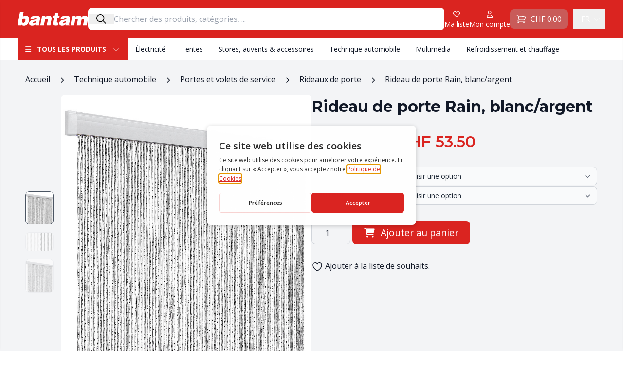

--- FILE ---
content_type: text/html; charset=UTF-8
request_url: https://shop.bantam.ch/fr/produit/rideau-de-porte-rain-blanc-argent/
body_size: 52462
content:
<!DOCTYPE html>
<html lang="fr-FR">

<head>
			<script type="text/javascript" src="https://gettermscmp.com/cookie-consent/embed/261f1ed2-0a53-4784-b8fd-8fc39151ce34/fr"></script>
		<!-- Google Tag Manager -->
	<script>
		(function(w, d, s, l, i) {
			w[l] = w[l] || [];
			w[l].push({
				'gtm.start': new Date().getTime(),
				event: 'gtm.js'
			});
			var f = d.getElementsByTagName(s)[0],
				j = d.createElement(s),
				dl = l != 'dataLayer' ? '&l=' + l : '';
			j.async = true;
			j.src =
				'https://www.googletagmanager.com/gtm.js?id=' + i + dl;
			f.parentNode.insertBefore(j, f);
		})(window, document, 'script', 'dataLayer', 'GTM-TBV3SHK');
	</script>
	<!-- End Google Tag Manager -->
	<meta charset="UTF-8">
	<meta name="viewport" content="width=device-width">
	<link rel="profile" href="https://gmpg.org/xfn/11">
					<script>document.documentElement.className = document.documentElement.className + ' yes-js js_active js'</script>
			<meta name='robots' content='index, follow, max-image-preview:large, max-snippet:-1, max-video-preview:-1' />
	<style>img:is([sizes="auto" i], [sizes^="auto," i]) { contain-intrinsic-size: 3000px 1500px }</style>
	
<!-- Google Tag Manager for WordPress by gtm4wp.com -->
<script data-cfasync="false" data-pagespeed-no-defer>
	var gtm4wp_datalayer_name = "dataLayer";
	var dataLayer = dataLayer || [];
	const gtm4wp_use_sku_instead = 0;
	const gtm4wp_currency = 'CHF';
	const gtm4wp_product_per_impression = 0;
	const gtm4wp_clear_ecommerce = false;
	const gtm4wp_datalayer_max_timeout = 2000;
</script>
<!-- End Google Tag Manager for WordPress by gtm4wp.com -->
	<!-- This site is optimized with the Yoast SEO plugin v26.7 - https://yoast.com/wordpress/plugins/seo/ -->
	<title>Rideau de porte Rain, blanc/argent - Bantam Wankmüller SA</title>
<link data-rocket-preload as="style" href="https://fonts.googleapis.com/css2?family=Montserrat:ital,wght@0,400;0,600;0,700;1,400&#038;family=Open+Sans:ital,wght@0,400;0,600;0,700;1,400&#038;display=swap" rel="preload">
<link href="https://fonts.googleapis.com/css2?family=Montserrat:ital,wght@0,400;0,600;0,700;1,400&#038;family=Open+Sans:ital,wght@0,400;0,600;0,700;1,400&#038;display=swap" media="print" onload="this.media=&#039;all&#039;" rel="stylesheet">
<noscript data-wpr-hosted-gf-parameters=""><link rel="stylesheet" href="https://fonts.googleapis.com/css2?family=Montserrat:ital,wght@0,400;0,600;0,700;1,400&#038;family=Open+Sans:ital,wght@0,400;0,600;0,700;1,400&#038;display=swap"></noscript>
	<link rel="canonical" href="https://shop.bantam.ch/fr/produit/rideau-de-porte-rain-blanc-argent/" />
	<meta property="og:locale" content="fr_FR" />
	<meta property="og:type" content="article" />
	<meta property="og:title" content="Rideau de porte Rain, blanc/argent - Bantam Wankmüller SA" />
	<meta property="og:description" content="La nouvelle génération de rideaux PVC. Des rideaux élégants silencieux. Matériaux haut de gamme Recyclable Résistant à l’usure Lavable Matériau : 100 % PVC &#8211; polychlorure de vinyle" />
	<meta property="og:url" content="https://shop.bantam.ch/fr/produit/rideau-de-porte-rain-blanc-argent/" />
	<meta property="og:site_name" content="Bantam Wankmüller SA" />
	<meta property="article:modified_time" content="2026-01-20T22:53:32+00:00" />
	<meta property="og:image" content="https://shop.bantam.ch/wp-content/uploads/2023/02/994356511.jpg" />
	<meta property="og:image:width" content="853" />
	<meta property="og:image:height" content="1000" />
	<meta property="og:image:type" content="image/jpeg" />
	<meta name="twitter:card" content="summary_large_image" />
	<script type="application/ld+json" class="yoast-schema-graph">{"@context":"https://schema.org","@graph":[{"@type":"WebPage","@id":"https://shop.bantam.ch/fr/produit/rideau-de-porte-rain-blanc-argent/","url":"https://shop.bantam.ch/fr/produit/rideau-de-porte-rain-blanc-argent/","name":"Rideau de porte Rain, blanc/argent - Bantam Wankmüller SA","isPartOf":{"@id":"https://shop.bantam.ch/fr/#website"},"primaryImageOfPage":{"@id":"https://shop.bantam.ch/fr/produit/rideau-de-porte-rain-blanc-argent/#primaryimage"},"image":{"@id":"https://shop.bantam.ch/fr/produit/rideau-de-porte-rain-blanc-argent/#primaryimage"},"thumbnailUrl":"https://shop.bantam.ch/wp-content/uploads/2023/02/994356511.jpg","datePublished":"2023-02-28T05:49:27+00:00","dateModified":"2026-01-20T22:53:32+00:00","breadcrumb":{"@id":"https://shop.bantam.ch/fr/produit/rideau-de-porte-rain-blanc-argent/#breadcrumb"},"inLanguage":"fr-FR","potentialAction":[{"@type":"ReadAction","target":["https://shop.bantam.ch/fr/produit/rideau-de-porte-rain-blanc-argent/"]}]},{"@type":"ImageObject","inLanguage":"fr-FR","@id":"https://shop.bantam.ch/fr/produit/rideau-de-porte-rain-blanc-argent/#primaryimage","url":"https://shop.bantam.ch/wp-content/uploads/2023/02/994356511.jpg","contentUrl":"https://shop.bantam.ch/wp-content/uploads/2023/02/994356511.jpg","width":853,"height":1000},{"@type":"BreadcrumbList","@id":"https://shop.bantam.ch/fr/produit/rideau-de-porte-rain-blanc-argent/#breadcrumb","itemListElement":[{"@type":"ListItem","position":1,"name":"Accueil","item":"https://shop.bantam.ch/fr/"},{"@type":"ListItem","position":2,"name":"Boutique","item":"https://shop.bantam.ch/fr/boutique/"},{"@type":"ListItem","position":3,"name":"Rideau de porte Rain, blanc/argent"}]},{"@type":"WebSite","@id":"https://shop.bantam.ch/fr/#website","url":"https://shop.bantam.ch/fr/","name":"Bantam Wankmüller SA","description":"","publisher":{"@id":"https://shop.bantam.ch/fr/#organization"},"inLanguage":"fr-FR"},{"@type":"Organization","@id":"https://shop.bantam.ch/fr/#organization","name":"Bantam Wankmüller SA","url":"https://shop.bantam.ch/fr/","logo":{"@type":"ImageObject","inLanguage":"fr-FR","@id":"https://shop.bantam.ch/fr/#/schema/logo/image/","url":"https://shop.bantam.ch/wp-content/uploads/2022/12/bantam-logo.png","contentUrl":"https://shop.bantam.ch/wp-content/uploads/2022/12/bantam-logo.png","width":320,"height":71,"caption":"Bantam Wankmüller SA"},"image":{"@id":"https://shop.bantam.ch/fr/#/schema/logo/image/"}}]}</script>
	<!-- / Yoast SEO plugin. -->


<link href='https://fonts.gstatic.com' crossorigin rel='preconnect' />
<style id='wp-emoji-styles-inline-css' type='text/css'>

	img.wp-smiley, img.emoji {
		display: inline !important;
		border: none !important;
		box-shadow: none !important;
		height: 1em !important;
		width: 1em !important;
		margin: 0 0.07em !important;
		vertical-align: -0.1em !important;
		background: none !important;
		padding: 0 !important;
	}
</style>
<link rel='stylesheet' id='wp-block-library-css' href='https://shop.bantam.ch/wp-includes/css/dist/block-library/style.min.css?ver=6.7.2' type='text/css' media='all' />
<style id='wp-block-library-theme-inline-css' type='text/css'>
.wp-block-audio :where(figcaption){color:#555;font-size:13px;text-align:center}.is-dark-theme .wp-block-audio :where(figcaption){color:#ffffffa6}.wp-block-audio{margin:0 0 1em}.wp-block-code{border:1px solid #ccc;border-radius:4px;font-family:Menlo,Consolas,monaco,monospace;padding:.8em 1em}.wp-block-embed :where(figcaption){color:#555;font-size:13px;text-align:center}.is-dark-theme .wp-block-embed :where(figcaption){color:#ffffffa6}.wp-block-embed{margin:0 0 1em}.blocks-gallery-caption{color:#555;font-size:13px;text-align:center}.is-dark-theme .blocks-gallery-caption{color:#ffffffa6}:root :where(.wp-block-image figcaption){color:#555;font-size:13px;text-align:center}.is-dark-theme :root :where(.wp-block-image figcaption){color:#ffffffa6}.wp-block-image{margin:0 0 1em}.wp-block-pullquote{border-bottom:4px solid;border-top:4px solid;color:currentColor;margin-bottom:1.75em}.wp-block-pullquote cite,.wp-block-pullquote footer,.wp-block-pullquote__citation{color:currentColor;font-size:.8125em;font-style:normal;text-transform:uppercase}.wp-block-quote{border-left:.25em solid;margin:0 0 1.75em;padding-left:1em}.wp-block-quote cite,.wp-block-quote footer{color:currentColor;font-size:.8125em;font-style:normal;position:relative}.wp-block-quote:where(.has-text-align-right){border-left:none;border-right:.25em solid;padding-left:0;padding-right:1em}.wp-block-quote:where(.has-text-align-center){border:none;padding-left:0}.wp-block-quote.is-large,.wp-block-quote.is-style-large,.wp-block-quote:where(.is-style-plain){border:none}.wp-block-search .wp-block-search__label{font-weight:700}.wp-block-search__button{border:1px solid #ccc;padding:.375em .625em}:where(.wp-block-group.has-background){padding:1.25em 2.375em}.wp-block-separator.has-css-opacity{opacity:.4}.wp-block-separator{border:none;border-bottom:2px solid;margin-left:auto;margin-right:auto}.wp-block-separator.has-alpha-channel-opacity{opacity:1}.wp-block-separator:not(.is-style-wide):not(.is-style-dots){width:100px}.wp-block-separator.has-background:not(.is-style-dots){border-bottom:none;height:1px}.wp-block-separator.has-background:not(.is-style-wide):not(.is-style-dots){height:2px}.wp-block-table{margin:0 0 1em}.wp-block-table td,.wp-block-table th{word-break:normal}.wp-block-table :where(figcaption){color:#555;font-size:13px;text-align:center}.is-dark-theme .wp-block-table :where(figcaption){color:#ffffffa6}.wp-block-video :where(figcaption){color:#555;font-size:13px;text-align:center}.is-dark-theme .wp-block-video :where(figcaption){color:#ffffffa6}.wp-block-video{margin:0 0 1em}:root :where(.wp-block-template-part.has-background){margin-bottom:0;margin-top:0;padding:1.25em 2.375em}
</style>
<link rel='stylesheet' id='wp-components-css' href='https://shop.bantam.ch/wp-includes/css/dist/components/style.min.css?ver=6.7.2' type='text/css' media='all' />
<link rel='stylesheet' id='wp-preferences-css' href='https://shop.bantam.ch/wp-includes/css/dist/preferences/style.min.css?ver=6.7.2' type='text/css' media='all' />
<link rel='stylesheet' id='wp-block-editor-css' href='https://shop.bantam.ch/wp-includes/css/dist/block-editor/style.min.css?ver=6.7.2' type='text/css' media='all' />
<link data-minify="1" rel='stylesheet' id='popup-maker-block-library-style-css' href='https://shop.bantam.ch/wp-content/cache/min/1/wp-content/plugins/popup-maker/dist/packages/block-library-style.css?ver=1758895503' type='text/css' media='all' />
<style id='bantam-section-products-title-style-inline-css' type='text/css'>
.title-section {
	font-family: 'Montserrat';
	position: relative;
	font-size: 1.25rem;
	text-transform: uppercase;
 }
</style>
<style id='bantam-section-products-categories-style-inline-css' type='text/css'>
.title-section {
	font-family: 'Montserrat';
	position: relative;
	font-size: 1.25rem;
	text-transform: uppercase;
 }

 .card { 
	max-width: none;
	margin-top: 0;
 }
</style>
<style id='bantam-section-products-featured-category-style-inline-css' type='text/css'>
.title-section {
	font-family: 'Montserrat';
	position: relative;
	font-size: 1.25rem;
	text-transform: uppercase;
 }

 .card { 
	max-width: none;
	margin-top: 0;
 }
</style>
<link rel='stylesheet' id='bantam-section-welcome-style-css' href='https://shop.bantam.ch/wp-content/themes/tailpress/blocks/section-welcome/style.css?ver=6.7.2' type='text/css' media='all' />
<style id='bantam-section-slider-style-inline-css' type='text/css'>
.hero * {
	box-sizing: border-box;
}

.hero:not(.slick-initialized) .slick-slide:not(:first-child) {
	display: none !important;
}

.hero img {
	max-height: 440px;
	object-fit: cover;
	object-position: center;
}
</style>
<link data-minify="1" rel='stylesheet' id='jquery-selectBox-css' href='https://shop.bantam.ch/wp-content/cache/background-css/1/shop.bantam.ch/wp-content/cache/min/1/wp-content/plugins/yith-woocommerce-wishlist/assets/css/jquery.selectBox.css?ver=1758895503&wpr_t=1769018238' type='text/css' media='all' />
<link data-minify="1" rel='stylesheet' id='woocommerce_prettyPhoto_css-css' href='https://shop.bantam.ch/wp-content/cache/background-css/1/shop.bantam.ch/wp-content/cache/min/1/wp-content/plugins/woocommerce/assets/css/prettyPhoto.css?ver=1758895503&wpr_t=1769018238' type='text/css' media='all' />
<link data-minify="1" rel='stylesheet' id='yith-wcwl-main-css' href='https://shop.bantam.ch/wp-content/cache/background-css/1/shop.bantam.ch/wp-content/cache/min/1/wp-content/plugins/yith-woocommerce-wishlist/assets/css/style.css?ver=1758895503&wpr_t=1769018238' type='text/css' media='all' />
<style id='yith-wcwl-main-inline-css' type='text/css'>
 :root { --color-add-to-wishlist-background: #333333; --color-add-to-wishlist-text: #FFFFFF; --color-add-to-wishlist-border: #333333; --color-add-to-wishlist-background-hover: #333333; --color-add-to-wishlist-text-hover: #FFFFFF; --color-add-to-wishlist-border-hover: #333333; --rounded-corners-radius: 16px; --color-add-to-cart-background: #333333; --color-add-to-cart-text: #FFFFFF; --color-add-to-cart-border: #333333; --color-add-to-cart-background-hover: #4F4F4F; --color-add-to-cart-text-hover: #FFFFFF; --color-add-to-cart-border-hover: #4F4F4F; --add-to-cart-rounded-corners-radius: 16px; --color-button-style-1-background: #333333; --color-button-style-1-text: #FFFFFF; --color-button-style-1-border: #333333; --color-button-style-1-background-hover: #4F4F4F; --color-button-style-1-text-hover: #FFFFFF; --color-button-style-1-border-hover: #4F4F4F; --color-button-style-2-background: #333333; --color-button-style-2-text: #FFFFFF; --color-button-style-2-border: #333333; --color-button-style-2-background-hover: #4F4F4F; --color-button-style-2-text-hover: #FFFFFF; --color-button-style-2-border-hover: #4F4F4F; --color-wishlist-table-background: #FFFFFF; --color-wishlist-table-text: #6d6c6c; --color-wishlist-table-border: #FFFFFF; --color-headers-background: #F4F4F4; --color-share-button-color: #FFFFFF; --color-share-button-color-hover: #FFFFFF; --color-fb-button-background: #39599E; --color-fb-button-background-hover: #595A5A; --color-tw-button-background: #45AFE2; --color-tw-button-background-hover: #595A5A; --color-pr-button-background: #AB2E31; --color-pr-button-background-hover: #595A5A; --color-em-button-background: #FBB102; --color-em-button-background-hover: #595A5A; --color-wa-button-background: #00A901; --color-wa-button-background-hover: #595A5A; --feedback-duration: 3s } 
 :root { --color-add-to-wishlist-background: #333333; --color-add-to-wishlist-text: #FFFFFF; --color-add-to-wishlist-border: #333333; --color-add-to-wishlist-background-hover: #333333; --color-add-to-wishlist-text-hover: #FFFFFF; --color-add-to-wishlist-border-hover: #333333; --rounded-corners-radius: 16px; --color-add-to-cart-background: #333333; --color-add-to-cart-text: #FFFFFF; --color-add-to-cart-border: #333333; --color-add-to-cart-background-hover: #4F4F4F; --color-add-to-cart-text-hover: #FFFFFF; --color-add-to-cart-border-hover: #4F4F4F; --add-to-cart-rounded-corners-radius: 16px; --color-button-style-1-background: #333333; --color-button-style-1-text: #FFFFFF; --color-button-style-1-border: #333333; --color-button-style-1-background-hover: #4F4F4F; --color-button-style-1-text-hover: #FFFFFF; --color-button-style-1-border-hover: #4F4F4F; --color-button-style-2-background: #333333; --color-button-style-2-text: #FFFFFF; --color-button-style-2-border: #333333; --color-button-style-2-background-hover: #4F4F4F; --color-button-style-2-text-hover: #FFFFFF; --color-button-style-2-border-hover: #4F4F4F; --color-wishlist-table-background: #FFFFFF; --color-wishlist-table-text: #6d6c6c; --color-wishlist-table-border: #FFFFFF; --color-headers-background: #F4F4F4; --color-share-button-color: #FFFFFF; --color-share-button-color-hover: #FFFFFF; --color-fb-button-background: #39599E; --color-fb-button-background-hover: #595A5A; --color-tw-button-background: #45AFE2; --color-tw-button-background-hover: #595A5A; --color-pr-button-background: #AB2E31; --color-pr-button-background-hover: #595A5A; --color-em-button-background: #FBB102; --color-em-button-background-hover: #595A5A; --color-wa-button-background: #00A901; --color-wa-button-background-hover: #595A5A; --feedback-duration: 3s } 
</style>
<style id='global-styles-inline-css' type='text/css'>
:root{--wp--preset--aspect-ratio--square: 1;--wp--preset--aspect-ratio--4-3: 4/3;--wp--preset--aspect-ratio--3-4: 3/4;--wp--preset--aspect-ratio--3-2: 3/2;--wp--preset--aspect-ratio--2-3: 2/3;--wp--preset--aspect-ratio--16-9: 16/9;--wp--preset--aspect-ratio--9-16: 9/16;--wp--preset--color--black: #000000;--wp--preset--color--cyan-bluish-gray: #abb8c3;--wp--preset--color--white: #ffffff;--wp--preset--color--pale-pink: #f78da7;--wp--preset--color--vivid-red: #cf2e2e;--wp--preset--color--luminous-vivid-orange: #ff6900;--wp--preset--color--luminous-vivid-amber: #fcb900;--wp--preset--color--light-green-cyan: #7bdcb5;--wp--preset--color--vivid-green-cyan: #00d084;--wp--preset--color--pale-cyan-blue: #8ed1fc;--wp--preset--color--vivid-cyan-blue: #0693e3;--wp--preset--color--vivid-purple: #9b51e0;--wp--preset--color--primary: #DA2420;--wp--preset--color--primary-light: #FFEBEB;--wp--preset--color--primary-dark: #B21512;--wp--preset--color--secondary: #14B8A6;--wp--preset--color--dark: #1F2937;--wp--preset--color--light: #F9FAFB;--wp--preset--gradient--vivid-cyan-blue-to-vivid-purple: linear-gradient(135deg,rgba(6,147,227,1) 0%,rgb(155,81,224) 100%);--wp--preset--gradient--light-green-cyan-to-vivid-green-cyan: linear-gradient(135deg,rgb(122,220,180) 0%,rgb(0,208,130) 100%);--wp--preset--gradient--luminous-vivid-amber-to-luminous-vivid-orange: linear-gradient(135deg,rgba(252,185,0,1) 0%,rgba(255,105,0,1) 100%);--wp--preset--gradient--luminous-vivid-orange-to-vivid-red: linear-gradient(135deg,rgba(255,105,0,1) 0%,rgb(207,46,46) 100%);--wp--preset--gradient--very-light-gray-to-cyan-bluish-gray: linear-gradient(135deg,rgb(238,238,238) 0%,rgb(169,184,195) 100%);--wp--preset--gradient--cool-to-warm-spectrum: linear-gradient(135deg,rgb(74,234,220) 0%,rgb(151,120,209) 20%,rgb(207,42,186) 40%,rgb(238,44,130) 60%,rgb(251,105,98) 80%,rgb(254,248,76) 100%);--wp--preset--gradient--blush-light-purple: linear-gradient(135deg,rgb(255,206,236) 0%,rgb(152,150,240) 100%);--wp--preset--gradient--blush-bordeaux: linear-gradient(135deg,rgb(254,205,165) 0%,rgb(254,45,45) 50%,rgb(107,0,62) 100%);--wp--preset--gradient--luminous-dusk: linear-gradient(135deg,rgb(255,203,112) 0%,rgb(199,81,192) 50%,rgb(65,88,208) 100%);--wp--preset--gradient--pale-ocean: linear-gradient(135deg,rgb(255,245,203) 0%,rgb(182,227,212) 50%,rgb(51,167,181) 100%);--wp--preset--gradient--electric-grass: linear-gradient(135deg,rgb(202,248,128) 0%,rgb(113,206,126) 100%);--wp--preset--gradient--midnight: linear-gradient(135deg,rgb(2,3,129) 0%,rgb(40,116,252) 100%);--wp--preset--font-size--small: 0.875rem;--wp--preset--font-size--medium: 20px;--wp--preset--font-size--large: 36px;--wp--preset--font-size--x-large: 42px;--wp--preset--font-size--regular: 1.5rem;--wp--preset--font-size--lg: 1.2rem;--wp--preset--font-size--xl: 1.25rem;--wp--preset--font-size--2-xl: 1.5rem;--wp--preset--font-size--3-xl: 2rem;--wp--preset--font-family--inter: "Inter", sans-serif;--wp--preset--font-family--cardo: Cardo;--wp--preset--spacing--20: 0.44rem;--wp--preset--spacing--30: 0.67rem;--wp--preset--spacing--40: 1rem;--wp--preset--spacing--50: 1.5rem;--wp--preset--spacing--60: 2.25rem;--wp--preset--spacing--70: 3.38rem;--wp--preset--spacing--80: 5.06rem;--wp--preset--shadow--natural: 6px 6px 9px rgba(0, 0, 0, 0.2);--wp--preset--shadow--deep: 12px 12px 50px rgba(0, 0, 0, 0.4);--wp--preset--shadow--sharp: 6px 6px 0px rgba(0, 0, 0, 0.2);--wp--preset--shadow--outlined: 6px 6px 0px -3px rgba(255, 255, 255, 1), 6px 6px rgba(0, 0, 0, 1);--wp--preset--shadow--crisp: 6px 6px 0px rgba(0, 0, 0, 1);}:root { --wp--style--global--content-size: 1240px;--wp--style--global--wide-size: 1240px; }:where(body) { margin: 0; }.wp-site-blocks > .alignleft { float: left; margin-right: 2em; }.wp-site-blocks > .alignright { float: right; margin-left: 2em; }.wp-site-blocks > .aligncenter { justify-content: center; margin-left: auto; margin-right: auto; }:where(.is-layout-flex){gap: 0.5em;}:where(.is-layout-grid){gap: 0.5em;}.is-layout-flow > .alignleft{float: left;margin-inline-start: 0;margin-inline-end: 2em;}.is-layout-flow > .alignright{float: right;margin-inline-start: 2em;margin-inline-end: 0;}.is-layout-flow > .aligncenter{margin-left: auto !important;margin-right: auto !important;}.is-layout-constrained > .alignleft{float: left;margin-inline-start: 0;margin-inline-end: 2em;}.is-layout-constrained > .alignright{float: right;margin-inline-start: 2em;margin-inline-end: 0;}.is-layout-constrained > .aligncenter{margin-left: auto !important;margin-right: auto !important;}.is-layout-constrained > :where(:not(.alignleft):not(.alignright):not(.alignfull)){max-width: var(--wp--style--global--content-size);margin-left: auto !important;margin-right: auto !important;}.is-layout-constrained > .alignwide{max-width: var(--wp--style--global--wide-size);}body .is-layout-flex{display: flex;}.is-layout-flex{flex-wrap: wrap;align-items: center;}.is-layout-flex > :is(*, div){margin: 0;}body .is-layout-grid{display: grid;}.is-layout-grid > :is(*, div){margin: 0;}body{padding-top: 0px;padding-right: 0px;padding-bottom: 0px;padding-left: 0px;}a:where(:not(.wp-element-button)){text-decoration: underline;}:root :where(.wp-element-button, .wp-block-button__link){background-color: #32373c;border-width: 0;color: #fff;font-family: inherit;font-size: inherit;line-height: inherit;padding: calc(0.667em + 2px) calc(1.333em + 2px);text-decoration: none;}.has-black-color{color: var(--wp--preset--color--black) !important;}.has-cyan-bluish-gray-color{color: var(--wp--preset--color--cyan-bluish-gray) !important;}.has-white-color{color: var(--wp--preset--color--white) !important;}.has-pale-pink-color{color: var(--wp--preset--color--pale-pink) !important;}.has-vivid-red-color{color: var(--wp--preset--color--vivid-red) !important;}.has-luminous-vivid-orange-color{color: var(--wp--preset--color--luminous-vivid-orange) !important;}.has-luminous-vivid-amber-color{color: var(--wp--preset--color--luminous-vivid-amber) !important;}.has-light-green-cyan-color{color: var(--wp--preset--color--light-green-cyan) !important;}.has-vivid-green-cyan-color{color: var(--wp--preset--color--vivid-green-cyan) !important;}.has-pale-cyan-blue-color{color: var(--wp--preset--color--pale-cyan-blue) !important;}.has-vivid-cyan-blue-color{color: var(--wp--preset--color--vivid-cyan-blue) !important;}.has-vivid-purple-color{color: var(--wp--preset--color--vivid-purple) !important;}.has-primary-color{color: var(--wp--preset--color--primary) !important;}.has-primary-light-color{color: var(--wp--preset--color--primary-light) !important;}.has-primary-dark-color{color: var(--wp--preset--color--primary-dark) !important;}.has-secondary-color{color: var(--wp--preset--color--secondary) !important;}.has-dark-color{color: var(--wp--preset--color--dark) !important;}.has-light-color{color: var(--wp--preset--color--light) !important;}.has-black-background-color{background-color: var(--wp--preset--color--black) !important;}.has-cyan-bluish-gray-background-color{background-color: var(--wp--preset--color--cyan-bluish-gray) !important;}.has-white-background-color{background-color: var(--wp--preset--color--white) !important;}.has-pale-pink-background-color{background-color: var(--wp--preset--color--pale-pink) !important;}.has-vivid-red-background-color{background-color: var(--wp--preset--color--vivid-red) !important;}.has-luminous-vivid-orange-background-color{background-color: var(--wp--preset--color--luminous-vivid-orange) !important;}.has-luminous-vivid-amber-background-color{background-color: var(--wp--preset--color--luminous-vivid-amber) !important;}.has-light-green-cyan-background-color{background-color: var(--wp--preset--color--light-green-cyan) !important;}.has-vivid-green-cyan-background-color{background-color: var(--wp--preset--color--vivid-green-cyan) !important;}.has-pale-cyan-blue-background-color{background-color: var(--wp--preset--color--pale-cyan-blue) !important;}.has-vivid-cyan-blue-background-color{background-color: var(--wp--preset--color--vivid-cyan-blue) !important;}.has-vivid-purple-background-color{background-color: var(--wp--preset--color--vivid-purple) !important;}.has-primary-background-color{background-color: var(--wp--preset--color--primary) !important;}.has-primary-light-background-color{background-color: var(--wp--preset--color--primary-light) !important;}.has-primary-dark-background-color{background-color: var(--wp--preset--color--primary-dark) !important;}.has-secondary-background-color{background-color: var(--wp--preset--color--secondary) !important;}.has-dark-background-color{background-color: var(--wp--preset--color--dark) !important;}.has-light-background-color{background-color: var(--wp--preset--color--light) !important;}.has-black-border-color{border-color: var(--wp--preset--color--black) !important;}.has-cyan-bluish-gray-border-color{border-color: var(--wp--preset--color--cyan-bluish-gray) !important;}.has-white-border-color{border-color: var(--wp--preset--color--white) !important;}.has-pale-pink-border-color{border-color: var(--wp--preset--color--pale-pink) !important;}.has-vivid-red-border-color{border-color: var(--wp--preset--color--vivid-red) !important;}.has-luminous-vivid-orange-border-color{border-color: var(--wp--preset--color--luminous-vivid-orange) !important;}.has-luminous-vivid-amber-border-color{border-color: var(--wp--preset--color--luminous-vivid-amber) !important;}.has-light-green-cyan-border-color{border-color: var(--wp--preset--color--light-green-cyan) !important;}.has-vivid-green-cyan-border-color{border-color: var(--wp--preset--color--vivid-green-cyan) !important;}.has-pale-cyan-blue-border-color{border-color: var(--wp--preset--color--pale-cyan-blue) !important;}.has-vivid-cyan-blue-border-color{border-color: var(--wp--preset--color--vivid-cyan-blue) !important;}.has-vivid-purple-border-color{border-color: var(--wp--preset--color--vivid-purple) !important;}.has-primary-border-color{border-color: var(--wp--preset--color--primary) !important;}.has-primary-light-border-color{border-color: var(--wp--preset--color--primary-light) !important;}.has-primary-dark-border-color{border-color: var(--wp--preset--color--primary-dark) !important;}.has-secondary-border-color{border-color: var(--wp--preset--color--secondary) !important;}.has-dark-border-color{border-color: var(--wp--preset--color--dark) !important;}.has-light-border-color{border-color: var(--wp--preset--color--light) !important;}.has-vivid-cyan-blue-to-vivid-purple-gradient-background{background: var(--wp--preset--gradient--vivid-cyan-blue-to-vivid-purple) !important;}.has-light-green-cyan-to-vivid-green-cyan-gradient-background{background: var(--wp--preset--gradient--light-green-cyan-to-vivid-green-cyan) !important;}.has-luminous-vivid-amber-to-luminous-vivid-orange-gradient-background{background: var(--wp--preset--gradient--luminous-vivid-amber-to-luminous-vivid-orange) !important;}.has-luminous-vivid-orange-to-vivid-red-gradient-background{background: var(--wp--preset--gradient--luminous-vivid-orange-to-vivid-red) !important;}.has-very-light-gray-to-cyan-bluish-gray-gradient-background{background: var(--wp--preset--gradient--very-light-gray-to-cyan-bluish-gray) !important;}.has-cool-to-warm-spectrum-gradient-background{background: var(--wp--preset--gradient--cool-to-warm-spectrum) !important;}.has-blush-light-purple-gradient-background{background: var(--wp--preset--gradient--blush-light-purple) !important;}.has-blush-bordeaux-gradient-background{background: var(--wp--preset--gradient--blush-bordeaux) !important;}.has-luminous-dusk-gradient-background{background: var(--wp--preset--gradient--luminous-dusk) !important;}.has-pale-ocean-gradient-background{background: var(--wp--preset--gradient--pale-ocean) !important;}.has-electric-grass-gradient-background{background: var(--wp--preset--gradient--electric-grass) !important;}.has-midnight-gradient-background{background: var(--wp--preset--gradient--midnight) !important;}.has-small-font-size{font-size: var(--wp--preset--font-size--small) !important;}.has-medium-font-size{font-size: var(--wp--preset--font-size--medium) !important;}.has-large-font-size{font-size: var(--wp--preset--font-size--large) !important;}.has-x-large-font-size{font-size: var(--wp--preset--font-size--x-large) !important;}.has-regular-font-size{font-size: var(--wp--preset--font-size--regular) !important;}.has-lg-font-size{font-size: var(--wp--preset--font-size--lg) !important;}.has-xl-font-size{font-size: var(--wp--preset--font-size--xl) !important;}.has-2-xl-font-size{font-size: var(--wp--preset--font-size--2-xl) !important;}.has-3-xl-font-size{font-size: var(--wp--preset--font-size--3-xl) !important;}.has-inter-font-family{font-family: var(--wp--preset--font-family--inter) !important;}.has-cardo-font-family{font-family: var(--wp--preset--font-family--cardo) !important;}
:where(.wp-block-post-template.is-layout-flex){gap: 1.25em;}:where(.wp-block-post-template.is-layout-grid){gap: 1.25em;}
:where(.wp-block-columns.is-layout-flex){gap: 2em;}:where(.wp-block-columns.is-layout-grid){gap: 2em;}
:root :where(.wp-block-pullquote){font-size: 1.5em;line-height: 1.6;}
</style>
<link rel='stylesheet' id='photoswipe-css' href='https://shop.bantam.ch/wp-content/cache/background-css/1/shop.bantam.ch/wp-content/plugins/woocommerce/assets/css/photoswipe/photoswipe.min.css?ver=9.7.2&wpr_t=1769018238' type='text/css' media='all' />
<link rel='stylesheet' id='photoswipe-default-skin-css' href='https://shop.bantam.ch/wp-content/cache/background-css/1/shop.bantam.ch/wp-content/plugins/woocommerce/assets/css/photoswipe/default-skin/default-skin.min.css?ver=9.7.2&wpr_t=1769018238' type='text/css' media='all' />
<link data-minify="1" rel='stylesheet' id='woocommerce-layout-css' href='https://shop.bantam.ch/wp-content/cache/min/1/wp-content/plugins/woocommerce/assets/css/woocommerce-layout.css?ver=1758895503' type='text/css' media='all' />
<link data-minify="1" rel='stylesheet' id='woocommerce-smallscreen-css' href='https://shop.bantam.ch/wp-content/cache/min/1/wp-content/plugins/woocommerce/assets/css/woocommerce-smallscreen.css?ver=1758895503' type='text/css' media='only screen and (max-width: 768px)' />
<link data-minify="1" rel='stylesheet' id='woocommerce-general-css' href='https://shop.bantam.ch/wp-content/cache/background-css/1/shop.bantam.ch/wp-content/cache/min/1/wp-content/plugins/woocommerce/assets/css/woocommerce.css?ver=1758895503&wpr_t=1769018238' type='text/css' media='all' />
<style id='woocommerce-inline-inline-css' type='text/css'>
.woocommerce form .form-row .required { visibility: visible; }
</style>
<link rel='stylesheet' id='wpml-legacy-dropdown-click-0-css' href='https://shop.bantam.ch/wp-content/plugins/sitepress-multilingual-cms/templates/language-switchers/legacy-dropdown-click/style.min.css?ver=1' type='text/css' media='all' />
<link rel='stylesheet' id='wpml-legacy-horizontal-list-0-css' href='https://shop.bantam.ch/wp-content/plugins/sitepress-multilingual-cms/templates/language-switchers/legacy-list-horizontal/style.min.css?ver=1' type='text/css' media='all' />
<style id='wpml-legacy-horizontal-list-0-inline-css' type='text/css'>
.wpml-ls-statics-footer a, .wpml-ls-statics-footer .wpml-ls-sub-menu a, .wpml-ls-statics-footer .wpml-ls-sub-menu a:link, .wpml-ls-statics-footer li:not(.wpml-ls-current-language) .wpml-ls-link, .wpml-ls-statics-footer li:not(.wpml-ls-current-language) .wpml-ls-link:link {color:#444444;background-color:#ffffff;}.wpml-ls-statics-footer .wpml-ls-sub-menu a:hover,.wpml-ls-statics-footer .wpml-ls-sub-menu a:focus, .wpml-ls-statics-footer .wpml-ls-sub-menu a:link:hover, .wpml-ls-statics-footer .wpml-ls-sub-menu a:link:focus {color:#000000;background-color:#eeeeee;}.wpml-ls-statics-footer .wpml-ls-current-language > a {color:#444444;background-color:#ffffff;}.wpml-ls-statics-footer .wpml-ls-current-language:hover>a, .wpml-ls-statics-footer .wpml-ls-current-language>a:focus {color:#000000;background-color:#eeeeee;}
</style>
<link data-minify="1" rel='stylesheet' id='brands-styles-css' href='https://shop.bantam.ch/wp-content/cache/min/1/wp-content/plugins/woocommerce/assets/css/brands.css?ver=1758895503' type='text/css' media='all' />
<link data-minify="1" rel='stylesheet' id='sib-front-css-css' href='https://shop.bantam.ch/wp-content/cache/background-css/1/shop.bantam.ch/wp-content/cache/min/1/wp-content/plugins/mailin/css/mailin-front.css?ver=1758895503&wpr_t=1769018238' type='text/css' media='all' />
<script type="text/javascript" id="wpml-cookie-js-extra">
/* <![CDATA[ */
var wpml_cookies = {"wp-wpml_current_language":{"value":"fr","expires":1,"path":"\/"}};
var wpml_cookies = {"wp-wpml_current_language":{"value":"fr","expires":1,"path":"\/"}};
/* ]]> */
</script>
<script data-minify="1" type="text/javascript" src="https://shop.bantam.ch/wp-content/cache/min/1/wp-content/plugins/sitepress-multilingual-cms/res/js/cookies/language-cookie.js?ver=1758895503" id="wpml-cookie-js" defer="defer" data-wp-strategy="defer"></script>
<script type="text/javascript" src="https://shop.bantam.ch/wp-includes/js/jquery/jquery.min.js?ver=3.7.1" id="jquery-core-js"></script>
<script type="text/javascript" src="https://shop.bantam.ch/wp-includes/js/jquery/jquery-migrate.min.js?ver=3.4.1" id="jquery-migrate-js"></script>
<script type="text/javascript" src="https://shop.bantam.ch/wp-content/plugins/woocommerce/assets/js/jquery-blockui/jquery.blockUI.min.js?ver=2.7.0-wc.9.7.2" id="jquery-blockui-js" defer="defer" data-wp-strategy="defer"></script>
<script type="text/javascript" id="wc-add-to-cart-js-extra">
/* <![CDATA[ */
var wc_add_to_cart_params = {"ajax_url":"\/wp-admin\/admin-ajax.php","wc_ajax_url":"\/fr\/?wc-ajax=%%endpoint%%","i18n_view_cart":"Voir le panier","cart_url":"https:\/\/shop.bantam.ch\/fr\/mon-panier\/","is_cart":"","cart_redirect_after_add":"no"};
/* ]]> */
</script>
<script type="text/javascript" src="https://shop.bantam.ch/wp-content/plugins/woocommerce/assets/js/frontend/add-to-cart.min.js?ver=9.7.2" id="wc-add-to-cart-js" defer="defer" data-wp-strategy="defer"></script>
<script type="text/javascript" src="https://shop.bantam.ch/wp-content/plugins/woocommerce/assets/js/flexslider/jquery.flexslider.min.js?ver=2.7.2-wc.9.7.2" id="flexslider-js" defer="defer" data-wp-strategy="defer"></script>
<script type="text/javascript" src="https://shop.bantam.ch/wp-content/plugins/woocommerce/assets/js/photoswipe/photoswipe.min.js?ver=4.1.1-wc.9.7.2" id="photoswipe-js" defer="defer" data-wp-strategy="defer"></script>
<script type="text/javascript" src="https://shop.bantam.ch/wp-content/plugins/woocommerce/assets/js/photoswipe/photoswipe-ui-default.min.js?ver=4.1.1-wc.9.7.2" id="photoswipe-ui-default-js" defer="defer" data-wp-strategy="defer"></script>
<script type="text/javascript" id="wc-single-product-js-extra">
/* <![CDATA[ */
var wc_single_product_params = {"i18n_required_rating_text":"Veuillez s\u00e9lectionner une note","i18n_rating_options":["1\u00a0\u00e9toile sur 5","2\u00a0\u00e9toiles sur 5","3\u00a0\u00e9toiles sur 5","4\u00a0\u00e9toiles sur 5","5\u00a0\u00e9toiles sur 5"],"i18n_product_gallery_trigger_text":"Voir la galerie d\u2019images en plein \u00e9cran","review_rating_required":"yes","flexslider":{"rtl":false,"animation":"slide","smoothHeight":true,"directionNav":false,"controlNav":"thumbnails","slideshow":false,"animationSpeed":500,"animationLoop":false,"allowOneSlide":false},"zoom_enabled":"","zoom_options":[],"photoswipe_enabled":"1","photoswipe_options":{"shareEl":false,"closeOnScroll":false,"history":false,"hideAnimationDuration":0,"showAnimationDuration":0},"flexslider_enabled":"1"};
/* ]]> */
</script>
<script type="text/javascript" src="https://shop.bantam.ch/wp-content/plugins/woocommerce/assets/js/frontend/single-product.min.js?ver=9.7.2" id="wc-single-product-js" defer="defer" data-wp-strategy="defer"></script>
<script type="text/javascript" src="https://shop.bantam.ch/wp-content/plugins/woocommerce/assets/js/js-cookie/js.cookie.min.js?ver=2.1.4-wc.9.7.2" id="js-cookie-js" defer="defer" data-wp-strategy="defer"></script>
<script type="text/javascript" id="woocommerce-js-extra">
/* <![CDATA[ */
var woocommerce_params = {"ajax_url":"\/wp-admin\/admin-ajax.php","wc_ajax_url":"\/fr\/?wc-ajax=%%endpoint%%","i18n_password_show":"Afficher le mot de passe","i18n_password_hide":"Masquer le mot de passe"};
/* ]]> */
</script>
<script type="text/javascript" src="https://shop.bantam.ch/wp-content/plugins/woocommerce/assets/js/frontend/woocommerce.min.js?ver=9.7.2" id="woocommerce-js" defer="defer" data-wp-strategy="defer"></script>
<script type="text/javascript" src="https://shop.bantam.ch/wp-content/plugins/sitepress-multilingual-cms/templates/language-switchers/legacy-dropdown-click/script.min.js?ver=1" id="wpml-legacy-dropdown-click-0-js"></script>
<script type="text/javascript" id="wc-cart-fragments-js-extra">
/* <![CDATA[ */
var wc_cart_fragments_params = {"ajax_url":"\/wp-admin\/admin-ajax.php","wc_ajax_url":"\/fr\/?wc-ajax=%%endpoint%%","cart_hash_key":"wc_cart_hash_8c956d331e27645adfd8896a1f8f9b9a-fr","fragment_name":"wc_fragments_8c956d331e27645adfd8896a1f8f9b9a","request_timeout":"5000"};
/* ]]> */
</script>
<script type="text/javascript" src="https://shop.bantam.ch/wp-content/plugins/woocommerce/assets/js/frontend/cart-fragments.min.js?ver=9.7.2" id="wc-cart-fragments-js" defer="defer" data-wp-strategy="defer"></script>
<script type="text/javascript" id="sib-front-js-js-extra">
/* <![CDATA[ */
var sibErrMsg = {"invalidMail":"Veuillez entrer une adresse e-mail valide.","requiredField":"Veuillez compl\u00e9ter les champs obligatoires.","invalidDateFormat":"Veuillez entrer une date valide.","invalidSMSFormat":"Veuillez entrer une num\u00e9ro de t\u00e9l\u00e9phone valide."};
var ajax_sib_front_object = {"ajax_url":"https:\/\/shop.bantam.ch\/wp-admin\/admin-ajax.php","ajax_nonce":"c3e64957f9","flag_url":"https:\/\/shop.bantam.ch\/wp-content\/plugins\/mailin\/img\/flags\/"};
/* ]]> */
</script>
<script data-minify="1" type="text/javascript" src="https://shop.bantam.ch/wp-content/cache/min/1/wp-content/plugins/mailin/js/mailin-front.js?ver=1758895503" id="sib-front-js-js"></script>
<link rel="https://api.w.org/" href="https://shop.bantam.ch/fr/wp-json/" /><link rel="alternate" title="JSON" type="application/json" href="https://shop.bantam.ch/fr/wp-json/wp/v2/product/102061" /><link rel="EditURI" type="application/rsd+xml" title="RSD" href="https://shop.bantam.ch/xmlrpc.php?rsd" />
<meta name="generator" content="WordPress 6.7.2" />
<meta name="generator" content="WooCommerce 9.7.2" />
<link rel='shortlink' href='https://shop.bantam.ch/fr/?p=102061' />
<link rel="alternate" title="oEmbed (JSON)" type="application/json+oembed" href="https://shop.bantam.ch/fr/wp-json/oembed/1.0/embed?url=https%3A%2F%2Fshop.bantam.ch%2Ffr%2Fproduit%2Frideau-de-porte-rain-blanc-argent%2F" />
<link rel="alternate" title="oEmbed (XML)" type="text/xml+oembed" href="https://shop.bantam.ch/fr/wp-json/oembed/1.0/embed?url=https%3A%2F%2Fshop.bantam.ch%2Ffr%2Fproduit%2Frideau-de-porte-rain-blanc-argent%2F&#038;format=xml" />
<meta name="generator" content="WPML ver:4.8.6 stt:4,3;" />

<!-- This website runs the Product Feed PRO for WooCommerce by AdTribes.io plugin - version woocommercesea_option_installed_version -->

<!-- Google Tag Manager for WordPress by gtm4wp.com -->
<!-- GTM Container placement set to automatic -->
<script data-cfasync="false" data-pagespeed-no-defer>
	var dataLayer_content = {"visitorLoginState":"logged-out","visitorRegistrationDate":"","pagePostType":"product","pagePostType2":"single-product","pagePostAuthor":"Bantam","browserName":"","browserVersion":"","browserEngineName":"","browserEngineVersion":"","deviceType":"bot","deviceManufacturer":"","deviceModel":"","customerTotalOrders":0,"customerTotalOrderValue":0,"customerFirstName":"","customerLastName":"","customerBillingFirstName":"","customerBillingLastName":"","customerBillingCompany":"","customerBillingAddress1":"","customerBillingAddress2":"","customerBillingCity":"","customerBillingState":"","customerBillingPostcode":"","customerBillingCountry":"","customerBillingEmail":"","customerBillingEmailHash":"","customerBillingPhone":"","customerShippingFirstName":"","customerShippingLastName":"","customerShippingCompany":"","customerShippingAddress1":"","customerShippingAddress2":"","customerShippingCity":"","customerShippingState":"","customerShippingPostcode":"","customerShippingCountry":"","cartContent":{"totals":{"applied_coupons":[],"discount_total":0,"subtotal":0,"total":0},"items":[]},"productRatingCounts":[],"productAverageRating":0,"productReviewCount":0,"productType":"variable","productIsVariable":1};
	dataLayer.push( dataLayer_content );
</script>
<script data-cfasync="false" data-pagespeed-no-defer>
(function(w,d,s,l,i){w[l]=w[l]||[];w[l].push({'gtm.start':
new Date().getTime(),event:'gtm.js'});var f=d.getElementsByTagName(s)[0],
j=d.createElement(s),dl=l!='dataLayer'?'&l='+l:'';j.async=true;j.src=
'//www.googletagmanager.com/gtm.js?id='+i+dl;f.parentNode.insertBefore(j,f);
})(window,document,'script','dataLayer','GTM-TBV3SHK');
</script>
<!-- End Google Tag Manager for WordPress by gtm4wp.com -->
<!-- This website runs the Product Feed ELITE for WooCommerce by AdTribes.io plugin -->
	<noscript><style>.woocommerce-product-gallery{ opacity: 1 !important; }</style></noscript>
	<script data-minify="1" type="text/javascript" src="https://shop.bantam.ch/wp-content/cache/min/1/js/sdk-loader.js?ver=1758895503" async></script><script type="text/javascript">
            window.Brevo = window.Brevo || [];
            window.Brevo.push(["init", {
                client_key: "ev34hjc53oklw7ro0qt051zi",
                email_id: "",
                push: {
                    customDomain: "https://shop.bantam.ch\/wp-content\/plugins\/woocommerce-sendinblue-newsletter-subscription\/"
                }
            }]);
        </script><style class='wp-fonts-local' type='text/css'>
@font-face{font-family:Inter;font-style:normal;font-weight:300 900;font-display:fallback;src:url('https://shop.bantam.ch/wp-content/plugins/woocommerce/assets/fonts/Inter-VariableFont_slnt,wght.woff2') format('woff2');font-stretch:normal;}
@font-face{font-family:Cardo;font-style:normal;font-weight:400;font-display:fallback;src:url('https://shop.bantam.ch/wp-content/plugins/woocommerce/assets/fonts/cardo_normal_400.woff2') format('woff2');}
</style>
<noscript><style id="rocket-lazyload-nojs-css">.rll-youtube-player, [data-lazy-src]{display:none !important;}</style></noscript>	<link rel="preconnect" href="https://fonts.googleapis.com">
	<link rel="preconnect" href="https://fonts.gstatic.com" crossorigin>
	
	<link data-minify="1" rel="stylesheet" href="https://shop.bantam.ch/wp-content/cache/min/1/ajax/libs/font-awesome/6.2.0/css/all.min.css?ver=1758895503" crossorigin="anonymous" referrerpolicy="no-referrer" />
	<script data-minify="1" src="https://shop.bantam.ch/wp-content/cache/min/1/ajax/libs/slick-carousel/1.8.1/slick.min.js?ver=1758895503" crossorigin="anonymous" referrerpolicy="no-referrer"></script>
	<link data-minify="1" rel="stylesheet" href="https://shop.bantam.ch/wp-content/cache/min/1/ajax/libs/slick-carousel/1.8.1/slick.min.css?ver=1758895503" crossorigin="anonymous" referrerpolicy="no-referrer" />
	<link data-minify="1" rel="stylesheet" href="https://shop.bantam.ch/wp-content/cache/background-css/1/shop.bantam.ch/wp-content/cache/min/1/wp-content/themes/tailpress/css/app.css?ver=1758895503&wpr_t=1769018238">
	<link rel="apple-touch-icon" sizes="180x180" href="/apple-touch-icon.png">
	<link rel="icon" type="image/png" sizes="32x32" href="/favicon-32x32.png">
	<link rel="icon" type="image/png" sizes="16x16" href="/favicon-16x16.png">
	<link rel="manifest" href="/site.webmanifest">
	<link rel="mask-icon" href="/safari-pinned-tab.svg" color="#da2420">
	<meta name="msapplication-TileColor" content="#b91d47">
	<meta name="theme-color" content="#ffffff">
<style id="wpr-lazyload-bg-container"></style><style id="wpr-lazyload-bg-exclusion"></style>
<noscript>
<style id="wpr-lazyload-bg-nostyle">.selectBox-dropdown .selectBox-arrow{--wpr-bg-167cb707-984d-4b48-ab78-189af65e0d89: url('https://shop.bantam.ch/wp-content/plugins/yith-woocommerce-wishlist/assets/images/jquery.selectBox-arrow.gif');}div.pp_woocommerce .pp_loaderIcon::before{--wpr-bg-4544ed9c-1236-4bea-a395-7b7855856e82: url('https://shop.bantam.ch/wp-content/plugins/woocommerce/assets/images/icons/loader.svg');}.selectBox-dropdown .selectBox-arrow{--wpr-bg-a77b382d-bafd-4b6a-a490-2be2a72b6af5: url('https://shop.bantam.ch/wp-content/plugins/yith-woocommerce-wishlist/assets/images/jquery.selectBox-arrow.png');}.selectBox-dropdown.selectBox-menuShowing .selectBox-arrow{--wpr-bg-32e1522c-ef56-433f-bde1-25e1b075ea53: url('https://shop.bantam.ch/wp-content/plugins/yith-woocommerce-wishlist/assets/images/jquery.selectBox-arrow.png');}button.pswp__button{--wpr-bg-e728bb12-3d17-4f12-8f80-add8ebd8e020: url('https://shop.bantam.ch/wp-content/plugins/woocommerce/assets/css/photoswipe/default-skin/default-skin.png');}.pswp__button,.pswp__button--arrow--left:before,.pswp__button--arrow--right:before{--wpr-bg-675d8a2b-35b4-4c19-8ba0-7cf42a2482de: url('https://shop.bantam.ch/wp-content/plugins/woocommerce/assets/css/photoswipe/default-skin/default-skin.png');}.pswp__preloader--active .pswp__preloader__icn{--wpr-bg-26982ab3-d8d9-40da-aefe-0c2289e314ed: url('https://shop.bantam.ch/wp-content/plugins/woocommerce/assets/css/photoswipe/default-skin/preloader.gif');}.pswp--svg .pswp__button,.pswp--svg .pswp__button--arrow--left:before,.pswp--svg .pswp__button--arrow--right:before{--wpr-bg-ad5397e3-18da-416a-be39-ad463e9d73e9: url('https://shop.bantam.ch/wp-content/plugins/woocommerce/assets/css/photoswipe/default-skin/default-skin.svg');}.woocommerce .blockUI.blockOverlay::before{--wpr-bg-634ca452-d56d-4792-8e3e-d2f35c8101a5: url('https://shop.bantam.ch/wp-content/plugins/woocommerce/assets/images/icons/loader.svg');}.woocommerce .loader::before{--wpr-bg-395d6800-fffa-4343-ba17-0953e985d591: url('https://shop.bantam.ch/wp-content/plugins/woocommerce/assets/images/icons/loader.svg');}#add_payment_method #payment div.payment_box .wc-credit-card-form-card-cvc.visa,#add_payment_method #payment div.payment_box .wc-credit-card-form-card-expiry.visa,#add_payment_method #payment div.payment_box .wc-credit-card-form-card-number.visa,.woocommerce-cart #payment div.payment_box .wc-credit-card-form-card-cvc.visa,.woocommerce-cart #payment div.payment_box .wc-credit-card-form-card-expiry.visa,.woocommerce-cart #payment div.payment_box .wc-credit-card-form-card-number.visa,.woocommerce-checkout #payment div.payment_box .wc-credit-card-form-card-cvc.visa,.woocommerce-checkout #payment div.payment_box .wc-credit-card-form-card-expiry.visa,.woocommerce-checkout #payment div.payment_box .wc-credit-card-form-card-number.visa{--wpr-bg-336cec49-9680-438c-8b94-8fcddef6139d: url('https://shop.bantam.ch/wp-content/plugins/woocommerce/assets/images/icons/credit-cards/visa.svg');}#add_payment_method #payment div.payment_box .wc-credit-card-form-card-cvc.mastercard,#add_payment_method #payment div.payment_box .wc-credit-card-form-card-expiry.mastercard,#add_payment_method #payment div.payment_box .wc-credit-card-form-card-number.mastercard,.woocommerce-cart #payment div.payment_box .wc-credit-card-form-card-cvc.mastercard,.woocommerce-cart #payment div.payment_box .wc-credit-card-form-card-expiry.mastercard,.woocommerce-cart #payment div.payment_box .wc-credit-card-form-card-number.mastercard,.woocommerce-checkout #payment div.payment_box .wc-credit-card-form-card-cvc.mastercard,.woocommerce-checkout #payment div.payment_box .wc-credit-card-form-card-expiry.mastercard,.woocommerce-checkout #payment div.payment_box .wc-credit-card-form-card-number.mastercard{--wpr-bg-b7bea4e4-4a16-423c-83ab-bc2ef870a06a: url('https://shop.bantam.ch/wp-content/plugins/woocommerce/assets/images/icons/credit-cards/mastercard.svg');}#add_payment_method #payment div.payment_box .wc-credit-card-form-card-cvc.laser,#add_payment_method #payment div.payment_box .wc-credit-card-form-card-expiry.laser,#add_payment_method #payment div.payment_box .wc-credit-card-form-card-number.laser,.woocommerce-cart #payment div.payment_box .wc-credit-card-form-card-cvc.laser,.woocommerce-cart #payment div.payment_box .wc-credit-card-form-card-expiry.laser,.woocommerce-cart #payment div.payment_box .wc-credit-card-form-card-number.laser,.woocommerce-checkout #payment div.payment_box .wc-credit-card-form-card-cvc.laser,.woocommerce-checkout #payment div.payment_box .wc-credit-card-form-card-expiry.laser,.woocommerce-checkout #payment div.payment_box .wc-credit-card-form-card-number.laser{--wpr-bg-1f2a6519-f13e-4083-b624-afcd63a0fa8a: url('https://shop.bantam.ch/wp-content/plugins/woocommerce/assets/images/icons/credit-cards/laser.svg');}#add_payment_method #payment div.payment_box .wc-credit-card-form-card-cvc.dinersclub,#add_payment_method #payment div.payment_box .wc-credit-card-form-card-expiry.dinersclub,#add_payment_method #payment div.payment_box .wc-credit-card-form-card-number.dinersclub,.woocommerce-cart #payment div.payment_box .wc-credit-card-form-card-cvc.dinersclub,.woocommerce-cart #payment div.payment_box .wc-credit-card-form-card-expiry.dinersclub,.woocommerce-cart #payment div.payment_box .wc-credit-card-form-card-number.dinersclub,.woocommerce-checkout #payment div.payment_box .wc-credit-card-form-card-cvc.dinersclub,.woocommerce-checkout #payment div.payment_box .wc-credit-card-form-card-expiry.dinersclub,.woocommerce-checkout #payment div.payment_box .wc-credit-card-form-card-number.dinersclub{--wpr-bg-f0988f27-c39f-40b2-94e2-9b091465993c: url('https://shop.bantam.ch/wp-content/plugins/woocommerce/assets/images/icons/credit-cards/diners.svg');}#add_payment_method #payment div.payment_box .wc-credit-card-form-card-cvc.maestro,#add_payment_method #payment div.payment_box .wc-credit-card-form-card-expiry.maestro,#add_payment_method #payment div.payment_box .wc-credit-card-form-card-number.maestro,.woocommerce-cart #payment div.payment_box .wc-credit-card-form-card-cvc.maestro,.woocommerce-cart #payment div.payment_box .wc-credit-card-form-card-expiry.maestro,.woocommerce-cart #payment div.payment_box .wc-credit-card-form-card-number.maestro,.woocommerce-checkout #payment div.payment_box .wc-credit-card-form-card-cvc.maestro,.woocommerce-checkout #payment div.payment_box .wc-credit-card-form-card-expiry.maestro,.woocommerce-checkout #payment div.payment_box .wc-credit-card-form-card-number.maestro{--wpr-bg-8be25580-9d08-4d6c-bb61-4d70fb757824: url('https://shop.bantam.ch/wp-content/plugins/woocommerce/assets/images/icons/credit-cards/maestro.svg');}#add_payment_method #payment div.payment_box .wc-credit-card-form-card-cvc.jcb,#add_payment_method #payment div.payment_box .wc-credit-card-form-card-expiry.jcb,#add_payment_method #payment div.payment_box .wc-credit-card-form-card-number.jcb,.woocommerce-cart #payment div.payment_box .wc-credit-card-form-card-cvc.jcb,.woocommerce-cart #payment div.payment_box .wc-credit-card-form-card-expiry.jcb,.woocommerce-cart #payment div.payment_box .wc-credit-card-form-card-number.jcb,.woocommerce-checkout #payment div.payment_box .wc-credit-card-form-card-cvc.jcb,.woocommerce-checkout #payment div.payment_box .wc-credit-card-form-card-expiry.jcb,.woocommerce-checkout #payment div.payment_box .wc-credit-card-form-card-number.jcb{--wpr-bg-515fc158-885d-4d6e-9327-6eaa105e8f00: url('https://shop.bantam.ch/wp-content/plugins/woocommerce/assets/images/icons/credit-cards/jcb.svg');}#add_payment_method #payment div.payment_box .wc-credit-card-form-card-cvc.amex,#add_payment_method #payment div.payment_box .wc-credit-card-form-card-expiry.amex,#add_payment_method #payment div.payment_box .wc-credit-card-form-card-number.amex,.woocommerce-cart #payment div.payment_box .wc-credit-card-form-card-cvc.amex,.woocommerce-cart #payment div.payment_box .wc-credit-card-form-card-expiry.amex,.woocommerce-cart #payment div.payment_box .wc-credit-card-form-card-number.amex,.woocommerce-checkout #payment div.payment_box .wc-credit-card-form-card-cvc.amex,.woocommerce-checkout #payment div.payment_box .wc-credit-card-form-card-expiry.amex,.woocommerce-checkout #payment div.payment_box .wc-credit-card-form-card-number.amex{--wpr-bg-4185f31f-4b6b-4e9a-937c-7ed0b7a50e99: url('https://shop.bantam.ch/wp-content/plugins/woocommerce/assets/images/icons/credit-cards/amex.svg');}#add_payment_method #payment div.payment_box .wc-credit-card-form-card-cvc.discover,#add_payment_method #payment div.payment_box .wc-credit-card-form-card-expiry.discover,#add_payment_method #payment div.payment_box .wc-credit-card-form-card-number.discover,.woocommerce-cart #payment div.payment_box .wc-credit-card-form-card-cvc.discover,.woocommerce-cart #payment div.payment_box .wc-credit-card-form-card-expiry.discover,.woocommerce-cart #payment div.payment_box .wc-credit-card-form-card-number.discover,.woocommerce-checkout #payment div.payment_box .wc-credit-card-form-card-cvc.discover,.woocommerce-checkout #payment div.payment_box .wc-credit-card-form-card-expiry.discover,.woocommerce-checkout #payment div.payment_box .wc-credit-card-form-card-number.discover{--wpr-bg-5c6978f4-5e31-4480-aa97-fc899affd538: url('https://shop.bantam.ch/wp-content/plugins/woocommerce/assets/images/icons/credit-cards/discover.svg');}.sib-country-block .sib-toggle .sib-cflags{--wpr-bg-520dd820-b5a5-427a-942a-7e7c692f8930: url('https://shop.bantam.ch/wp-content/plugins/mailin/img/flags/fr.png');}.sib-sms-field ul.sib-country-list li .sib-flag-box .sib-flag{--wpr-bg-15edecd3-c397-42a2-b0c7-2e10187ec739: url('https://shop.bantam.ch/wp-content/plugins/mailin/img/flags/ad.png');}ul.custom li:before{--wpr-bg-400b6473-6810-4ed1-9346-28cf5e896581: url('https://shop.bantam.ch/wp-content/themes/tailpress/img/list.png');}</style>
</noscript>
<script type="application/javascript">const rocket_pairs = [{"selector":".selectBox-dropdown .selectBox-arrow","style":".selectBox-dropdown .selectBox-arrow{--wpr-bg-167cb707-984d-4b48-ab78-189af65e0d89: url('https:\/\/shop.bantam.ch\/wp-content\/plugins\/yith-woocommerce-wishlist\/assets\/images\/jquery.selectBox-arrow.gif');}","hash":"167cb707-984d-4b48-ab78-189af65e0d89","url":"https:\/\/shop.bantam.ch\/wp-content\/plugins\/yith-woocommerce-wishlist\/assets\/images\/jquery.selectBox-arrow.gif"},{"selector":"div.pp_woocommerce .pp_loaderIcon","style":"div.pp_woocommerce .pp_loaderIcon::before{--wpr-bg-4544ed9c-1236-4bea-a395-7b7855856e82: url('https:\/\/shop.bantam.ch\/wp-content\/plugins\/woocommerce\/assets\/images\/icons\/loader.svg');}","hash":"4544ed9c-1236-4bea-a395-7b7855856e82","url":"https:\/\/shop.bantam.ch\/wp-content\/plugins\/woocommerce\/assets\/images\/icons\/loader.svg"},{"selector":".selectBox-dropdown .selectBox-arrow","style":".selectBox-dropdown .selectBox-arrow{--wpr-bg-a77b382d-bafd-4b6a-a490-2be2a72b6af5: url('https:\/\/shop.bantam.ch\/wp-content\/plugins\/yith-woocommerce-wishlist\/assets\/images\/jquery.selectBox-arrow.png');}","hash":"a77b382d-bafd-4b6a-a490-2be2a72b6af5","url":"https:\/\/shop.bantam.ch\/wp-content\/plugins\/yith-woocommerce-wishlist\/assets\/images\/jquery.selectBox-arrow.png"},{"selector":".selectBox-dropdown.selectBox-menuShowing .selectBox-arrow","style":".selectBox-dropdown.selectBox-menuShowing .selectBox-arrow{--wpr-bg-32e1522c-ef56-433f-bde1-25e1b075ea53: url('https:\/\/shop.bantam.ch\/wp-content\/plugins\/yith-woocommerce-wishlist\/assets\/images\/jquery.selectBox-arrow.png');}","hash":"32e1522c-ef56-433f-bde1-25e1b075ea53","url":"https:\/\/shop.bantam.ch\/wp-content\/plugins\/yith-woocommerce-wishlist\/assets\/images\/jquery.selectBox-arrow.png"},{"selector":"button.pswp__button","style":"button.pswp__button{--wpr-bg-e728bb12-3d17-4f12-8f80-add8ebd8e020: url('https:\/\/shop.bantam.ch\/wp-content\/plugins\/woocommerce\/assets\/css\/photoswipe\/default-skin\/default-skin.png');}","hash":"e728bb12-3d17-4f12-8f80-add8ebd8e020","url":"https:\/\/shop.bantam.ch\/wp-content\/plugins\/woocommerce\/assets\/css\/photoswipe\/default-skin\/default-skin.png"},{"selector":".pswp__button,.pswp__button--arrow--left,.pswp__button--arrow--right","style":".pswp__button,.pswp__button--arrow--left:before,.pswp__button--arrow--right:before{--wpr-bg-675d8a2b-35b4-4c19-8ba0-7cf42a2482de: url('https:\/\/shop.bantam.ch\/wp-content\/plugins\/woocommerce\/assets\/css\/photoswipe\/default-skin\/default-skin.png');}","hash":"675d8a2b-35b4-4c19-8ba0-7cf42a2482de","url":"https:\/\/shop.bantam.ch\/wp-content\/plugins\/woocommerce\/assets\/css\/photoswipe\/default-skin\/default-skin.png"},{"selector":".pswp__preloader--active .pswp__preloader__icn","style":".pswp__preloader--active .pswp__preloader__icn{--wpr-bg-26982ab3-d8d9-40da-aefe-0c2289e314ed: url('https:\/\/shop.bantam.ch\/wp-content\/plugins\/woocommerce\/assets\/css\/photoswipe\/default-skin\/preloader.gif');}","hash":"26982ab3-d8d9-40da-aefe-0c2289e314ed","url":"https:\/\/shop.bantam.ch\/wp-content\/plugins\/woocommerce\/assets\/css\/photoswipe\/default-skin\/preloader.gif"},{"selector":".pswp--svg .pswp__button,.pswp--svg .pswp__button--arrow--left,.pswp--svg .pswp__button--arrow--right","style":".pswp--svg .pswp__button,.pswp--svg .pswp__button--arrow--left:before,.pswp--svg .pswp__button--arrow--right:before{--wpr-bg-ad5397e3-18da-416a-be39-ad463e9d73e9: url('https:\/\/shop.bantam.ch\/wp-content\/plugins\/woocommerce\/assets\/css\/photoswipe\/default-skin\/default-skin.svg');}","hash":"ad5397e3-18da-416a-be39-ad463e9d73e9","url":"https:\/\/shop.bantam.ch\/wp-content\/plugins\/woocommerce\/assets\/css\/photoswipe\/default-skin\/default-skin.svg"},{"selector":".woocommerce .blockUI.blockOverlay","style":".woocommerce .blockUI.blockOverlay::before{--wpr-bg-634ca452-d56d-4792-8e3e-d2f35c8101a5: url('https:\/\/shop.bantam.ch\/wp-content\/plugins\/woocommerce\/assets\/images\/icons\/loader.svg');}","hash":"634ca452-d56d-4792-8e3e-d2f35c8101a5","url":"https:\/\/shop.bantam.ch\/wp-content\/plugins\/woocommerce\/assets\/images\/icons\/loader.svg"},{"selector":".woocommerce .loader","style":".woocommerce .loader::before{--wpr-bg-395d6800-fffa-4343-ba17-0953e985d591: url('https:\/\/shop.bantam.ch\/wp-content\/plugins\/woocommerce\/assets\/images\/icons\/loader.svg');}","hash":"395d6800-fffa-4343-ba17-0953e985d591","url":"https:\/\/shop.bantam.ch\/wp-content\/plugins\/woocommerce\/assets\/images\/icons\/loader.svg"},{"selector":"#add_payment_method #payment div.payment_box .wc-credit-card-form-card-cvc.visa,#add_payment_method #payment div.payment_box .wc-credit-card-form-card-expiry.visa,#add_payment_method #payment div.payment_box .wc-credit-card-form-card-number.visa,.woocommerce-cart #payment div.payment_box .wc-credit-card-form-card-cvc.visa,.woocommerce-cart #payment div.payment_box .wc-credit-card-form-card-expiry.visa,.woocommerce-cart #payment div.payment_box .wc-credit-card-form-card-number.visa,.woocommerce-checkout #payment div.payment_box .wc-credit-card-form-card-cvc.visa,.woocommerce-checkout #payment div.payment_box .wc-credit-card-form-card-expiry.visa,.woocommerce-checkout #payment div.payment_box .wc-credit-card-form-card-number.visa","style":"#add_payment_method #payment div.payment_box .wc-credit-card-form-card-cvc.visa,#add_payment_method #payment div.payment_box .wc-credit-card-form-card-expiry.visa,#add_payment_method #payment div.payment_box .wc-credit-card-form-card-number.visa,.woocommerce-cart #payment div.payment_box .wc-credit-card-form-card-cvc.visa,.woocommerce-cart #payment div.payment_box .wc-credit-card-form-card-expiry.visa,.woocommerce-cart #payment div.payment_box .wc-credit-card-form-card-number.visa,.woocommerce-checkout #payment div.payment_box .wc-credit-card-form-card-cvc.visa,.woocommerce-checkout #payment div.payment_box .wc-credit-card-form-card-expiry.visa,.woocommerce-checkout #payment div.payment_box .wc-credit-card-form-card-number.visa{--wpr-bg-336cec49-9680-438c-8b94-8fcddef6139d: url('https:\/\/shop.bantam.ch\/wp-content\/plugins\/woocommerce\/assets\/images\/icons\/credit-cards\/visa.svg');}","hash":"336cec49-9680-438c-8b94-8fcddef6139d","url":"https:\/\/shop.bantam.ch\/wp-content\/plugins\/woocommerce\/assets\/images\/icons\/credit-cards\/visa.svg"},{"selector":"#add_payment_method #payment div.payment_box .wc-credit-card-form-card-cvc.mastercard,#add_payment_method #payment div.payment_box .wc-credit-card-form-card-expiry.mastercard,#add_payment_method #payment div.payment_box .wc-credit-card-form-card-number.mastercard,.woocommerce-cart #payment div.payment_box .wc-credit-card-form-card-cvc.mastercard,.woocommerce-cart #payment div.payment_box .wc-credit-card-form-card-expiry.mastercard,.woocommerce-cart #payment div.payment_box .wc-credit-card-form-card-number.mastercard,.woocommerce-checkout #payment div.payment_box .wc-credit-card-form-card-cvc.mastercard,.woocommerce-checkout #payment div.payment_box .wc-credit-card-form-card-expiry.mastercard,.woocommerce-checkout #payment div.payment_box .wc-credit-card-form-card-number.mastercard","style":"#add_payment_method #payment div.payment_box .wc-credit-card-form-card-cvc.mastercard,#add_payment_method #payment div.payment_box .wc-credit-card-form-card-expiry.mastercard,#add_payment_method #payment div.payment_box .wc-credit-card-form-card-number.mastercard,.woocommerce-cart #payment div.payment_box .wc-credit-card-form-card-cvc.mastercard,.woocommerce-cart #payment div.payment_box .wc-credit-card-form-card-expiry.mastercard,.woocommerce-cart #payment div.payment_box .wc-credit-card-form-card-number.mastercard,.woocommerce-checkout #payment div.payment_box .wc-credit-card-form-card-cvc.mastercard,.woocommerce-checkout #payment div.payment_box .wc-credit-card-form-card-expiry.mastercard,.woocommerce-checkout #payment div.payment_box .wc-credit-card-form-card-number.mastercard{--wpr-bg-b7bea4e4-4a16-423c-83ab-bc2ef870a06a: url('https:\/\/shop.bantam.ch\/wp-content\/plugins\/woocommerce\/assets\/images\/icons\/credit-cards\/mastercard.svg');}","hash":"b7bea4e4-4a16-423c-83ab-bc2ef870a06a","url":"https:\/\/shop.bantam.ch\/wp-content\/plugins\/woocommerce\/assets\/images\/icons\/credit-cards\/mastercard.svg"},{"selector":"#add_payment_method #payment div.payment_box .wc-credit-card-form-card-cvc.laser,#add_payment_method #payment div.payment_box .wc-credit-card-form-card-expiry.laser,#add_payment_method #payment div.payment_box .wc-credit-card-form-card-number.laser,.woocommerce-cart #payment div.payment_box .wc-credit-card-form-card-cvc.laser,.woocommerce-cart #payment div.payment_box .wc-credit-card-form-card-expiry.laser,.woocommerce-cart #payment div.payment_box .wc-credit-card-form-card-number.laser,.woocommerce-checkout #payment div.payment_box .wc-credit-card-form-card-cvc.laser,.woocommerce-checkout #payment div.payment_box .wc-credit-card-form-card-expiry.laser,.woocommerce-checkout #payment div.payment_box .wc-credit-card-form-card-number.laser","style":"#add_payment_method #payment div.payment_box .wc-credit-card-form-card-cvc.laser,#add_payment_method #payment div.payment_box .wc-credit-card-form-card-expiry.laser,#add_payment_method #payment div.payment_box .wc-credit-card-form-card-number.laser,.woocommerce-cart #payment div.payment_box .wc-credit-card-form-card-cvc.laser,.woocommerce-cart #payment div.payment_box .wc-credit-card-form-card-expiry.laser,.woocommerce-cart #payment div.payment_box .wc-credit-card-form-card-number.laser,.woocommerce-checkout #payment div.payment_box .wc-credit-card-form-card-cvc.laser,.woocommerce-checkout #payment div.payment_box .wc-credit-card-form-card-expiry.laser,.woocommerce-checkout #payment div.payment_box .wc-credit-card-form-card-number.laser{--wpr-bg-1f2a6519-f13e-4083-b624-afcd63a0fa8a: url('https:\/\/shop.bantam.ch\/wp-content\/plugins\/woocommerce\/assets\/images\/icons\/credit-cards\/laser.svg');}","hash":"1f2a6519-f13e-4083-b624-afcd63a0fa8a","url":"https:\/\/shop.bantam.ch\/wp-content\/plugins\/woocommerce\/assets\/images\/icons\/credit-cards\/laser.svg"},{"selector":"#add_payment_method #payment div.payment_box .wc-credit-card-form-card-cvc.dinersclub,#add_payment_method #payment div.payment_box .wc-credit-card-form-card-expiry.dinersclub,#add_payment_method #payment div.payment_box .wc-credit-card-form-card-number.dinersclub,.woocommerce-cart #payment div.payment_box .wc-credit-card-form-card-cvc.dinersclub,.woocommerce-cart #payment div.payment_box .wc-credit-card-form-card-expiry.dinersclub,.woocommerce-cart #payment div.payment_box .wc-credit-card-form-card-number.dinersclub,.woocommerce-checkout #payment div.payment_box .wc-credit-card-form-card-cvc.dinersclub,.woocommerce-checkout #payment div.payment_box .wc-credit-card-form-card-expiry.dinersclub,.woocommerce-checkout #payment div.payment_box .wc-credit-card-form-card-number.dinersclub","style":"#add_payment_method #payment div.payment_box .wc-credit-card-form-card-cvc.dinersclub,#add_payment_method #payment div.payment_box .wc-credit-card-form-card-expiry.dinersclub,#add_payment_method #payment div.payment_box .wc-credit-card-form-card-number.dinersclub,.woocommerce-cart #payment div.payment_box .wc-credit-card-form-card-cvc.dinersclub,.woocommerce-cart #payment div.payment_box .wc-credit-card-form-card-expiry.dinersclub,.woocommerce-cart #payment div.payment_box .wc-credit-card-form-card-number.dinersclub,.woocommerce-checkout #payment div.payment_box .wc-credit-card-form-card-cvc.dinersclub,.woocommerce-checkout #payment div.payment_box .wc-credit-card-form-card-expiry.dinersclub,.woocommerce-checkout #payment div.payment_box .wc-credit-card-form-card-number.dinersclub{--wpr-bg-f0988f27-c39f-40b2-94e2-9b091465993c: url('https:\/\/shop.bantam.ch\/wp-content\/plugins\/woocommerce\/assets\/images\/icons\/credit-cards\/diners.svg');}","hash":"f0988f27-c39f-40b2-94e2-9b091465993c","url":"https:\/\/shop.bantam.ch\/wp-content\/plugins\/woocommerce\/assets\/images\/icons\/credit-cards\/diners.svg"},{"selector":"#add_payment_method #payment div.payment_box .wc-credit-card-form-card-cvc.maestro,#add_payment_method #payment div.payment_box .wc-credit-card-form-card-expiry.maestro,#add_payment_method #payment div.payment_box .wc-credit-card-form-card-number.maestro,.woocommerce-cart #payment div.payment_box .wc-credit-card-form-card-cvc.maestro,.woocommerce-cart #payment div.payment_box .wc-credit-card-form-card-expiry.maestro,.woocommerce-cart #payment div.payment_box .wc-credit-card-form-card-number.maestro,.woocommerce-checkout #payment div.payment_box .wc-credit-card-form-card-cvc.maestro,.woocommerce-checkout #payment div.payment_box .wc-credit-card-form-card-expiry.maestro,.woocommerce-checkout #payment div.payment_box .wc-credit-card-form-card-number.maestro","style":"#add_payment_method #payment div.payment_box .wc-credit-card-form-card-cvc.maestro,#add_payment_method #payment div.payment_box .wc-credit-card-form-card-expiry.maestro,#add_payment_method #payment div.payment_box .wc-credit-card-form-card-number.maestro,.woocommerce-cart #payment div.payment_box .wc-credit-card-form-card-cvc.maestro,.woocommerce-cart #payment div.payment_box .wc-credit-card-form-card-expiry.maestro,.woocommerce-cart #payment div.payment_box .wc-credit-card-form-card-number.maestro,.woocommerce-checkout #payment div.payment_box .wc-credit-card-form-card-cvc.maestro,.woocommerce-checkout #payment div.payment_box .wc-credit-card-form-card-expiry.maestro,.woocommerce-checkout #payment div.payment_box .wc-credit-card-form-card-number.maestro{--wpr-bg-8be25580-9d08-4d6c-bb61-4d70fb757824: url('https:\/\/shop.bantam.ch\/wp-content\/plugins\/woocommerce\/assets\/images\/icons\/credit-cards\/maestro.svg');}","hash":"8be25580-9d08-4d6c-bb61-4d70fb757824","url":"https:\/\/shop.bantam.ch\/wp-content\/plugins\/woocommerce\/assets\/images\/icons\/credit-cards\/maestro.svg"},{"selector":"#add_payment_method #payment div.payment_box .wc-credit-card-form-card-cvc.jcb,#add_payment_method #payment div.payment_box .wc-credit-card-form-card-expiry.jcb,#add_payment_method #payment div.payment_box .wc-credit-card-form-card-number.jcb,.woocommerce-cart #payment div.payment_box .wc-credit-card-form-card-cvc.jcb,.woocommerce-cart #payment div.payment_box .wc-credit-card-form-card-expiry.jcb,.woocommerce-cart #payment div.payment_box .wc-credit-card-form-card-number.jcb,.woocommerce-checkout #payment div.payment_box .wc-credit-card-form-card-cvc.jcb,.woocommerce-checkout #payment div.payment_box .wc-credit-card-form-card-expiry.jcb,.woocommerce-checkout #payment div.payment_box .wc-credit-card-form-card-number.jcb","style":"#add_payment_method #payment div.payment_box .wc-credit-card-form-card-cvc.jcb,#add_payment_method #payment div.payment_box .wc-credit-card-form-card-expiry.jcb,#add_payment_method #payment div.payment_box .wc-credit-card-form-card-number.jcb,.woocommerce-cart #payment div.payment_box .wc-credit-card-form-card-cvc.jcb,.woocommerce-cart #payment div.payment_box .wc-credit-card-form-card-expiry.jcb,.woocommerce-cart #payment div.payment_box .wc-credit-card-form-card-number.jcb,.woocommerce-checkout #payment div.payment_box .wc-credit-card-form-card-cvc.jcb,.woocommerce-checkout #payment div.payment_box .wc-credit-card-form-card-expiry.jcb,.woocommerce-checkout #payment div.payment_box .wc-credit-card-form-card-number.jcb{--wpr-bg-515fc158-885d-4d6e-9327-6eaa105e8f00: url('https:\/\/shop.bantam.ch\/wp-content\/plugins\/woocommerce\/assets\/images\/icons\/credit-cards\/jcb.svg');}","hash":"515fc158-885d-4d6e-9327-6eaa105e8f00","url":"https:\/\/shop.bantam.ch\/wp-content\/plugins\/woocommerce\/assets\/images\/icons\/credit-cards\/jcb.svg"},{"selector":"#add_payment_method #payment div.payment_box .wc-credit-card-form-card-cvc.amex,#add_payment_method #payment div.payment_box .wc-credit-card-form-card-expiry.amex,#add_payment_method #payment div.payment_box .wc-credit-card-form-card-number.amex,.woocommerce-cart #payment div.payment_box .wc-credit-card-form-card-cvc.amex,.woocommerce-cart #payment div.payment_box .wc-credit-card-form-card-expiry.amex,.woocommerce-cart #payment div.payment_box .wc-credit-card-form-card-number.amex,.woocommerce-checkout #payment div.payment_box .wc-credit-card-form-card-cvc.amex,.woocommerce-checkout #payment div.payment_box .wc-credit-card-form-card-expiry.amex,.woocommerce-checkout #payment div.payment_box .wc-credit-card-form-card-number.amex","style":"#add_payment_method #payment div.payment_box .wc-credit-card-form-card-cvc.amex,#add_payment_method #payment div.payment_box .wc-credit-card-form-card-expiry.amex,#add_payment_method #payment div.payment_box .wc-credit-card-form-card-number.amex,.woocommerce-cart #payment div.payment_box .wc-credit-card-form-card-cvc.amex,.woocommerce-cart #payment div.payment_box .wc-credit-card-form-card-expiry.amex,.woocommerce-cart #payment div.payment_box .wc-credit-card-form-card-number.amex,.woocommerce-checkout #payment div.payment_box .wc-credit-card-form-card-cvc.amex,.woocommerce-checkout #payment div.payment_box .wc-credit-card-form-card-expiry.amex,.woocommerce-checkout #payment div.payment_box .wc-credit-card-form-card-number.amex{--wpr-bg-4185f31f-4b6b-4e9a-937c-7ed0b7a50e99: url('https:\/\/shop.bantam.ch\/wp-content\/plugins\/woocommerce\/assets\/images\/icons\/credit-cards\/amex.svg');}","hash":"4185f31f-4b6b-4e9a-937c-7ed0b7a50e99","url":"https:\/\/shop.bantam.ch\/wp-content\/plugins\/woocommerce\/assets\/images\/icons\/credit-cards\/amex.svg"},{"selector":"#add_payment_method #payment div.payment_box .wc-credit-card-form-card-cvc.discover,#add_payment_method #payment div.payment_box .wc-credit-card-form-card-expiry.discover,#add_payment_method #payment div.payment_box .wc-credit-card-form-card-number.discover,.woocommerce-cart #payment div.payment_box .wc-credit-card-form-card-cvc.discover,.woocommerce-cart #payment div.payment_box .wc-credit-card-form-card-expiry.discover,.woocommerce-cart #payment div.payment_box .wc-credit-card-form-card-number.discover,.woocommerce-checkout #payment div.payment_box .wc-credit-card-form-card-cvc.discover,.woocommerce-checkout #payment div.payment_box .wc-credit-card-form-card-expiry.discover,.woocommerce-checkout #payment div.payment_box .wc-credit-card-form-card-number.discover","style":"#add_payment_method #payment div.payment_box .wc-credit-card-form-card-cvc.discover,#add_payment_method #payment div.payment_box .wc-credit-card-form-card-expiry.discover,#add_payment_method #payment div.payment_box .wc-credit-card-form-card-number.discover,.woocommerce-cart #payment div.payment_box .wc-credit-card-form-card-cvc.discover,.woocommerce-cart #payment div.payment_box .wc-credit-card-form-card-expiry.discover,.woocommerce-cart #payment div.payment_box .wc-credit-card-form-card-number.discover,.woocommerce-checkout #payment div.payment_box .wc-credit-card-form-card-cvc.discover,.woocommerce-checkout #payment div.payment_box .wc-credit-card-form-card-expiry.discover,.woocommerce-checkout #payment div.payment_box .wc-credit-card-form-card-number.discover{--wpr-bg-5c6978f4-5e31-4480-aa97-fc899affd538: url('https:\/\/shop.bantam.ch\/wp-content\/plugins\/woocommerce\/assets\/images\/icons\/credit-cards\/discover.svg');}","hash":"5c6978f4-5e31-4480-aa97-fc899affd538","url":"https:\/\/shop.bantam.ch\/wp-content\/plugins\/woocommerce\/assets\/images\/icons\/credit-cards\/discover.svg"},{"selector":".sib-country-block .sib-toggle .sib-cflags","style":".sib-country-block .sib-toggle .sib-cflags{--wpr-bg-520dd820-b5a5-427a-942a-7e7c692f8930: url('https:\/\/shop.bantam.ch\/wp-content\/plugins\/mailin\/img\/flags\/fr.png');}","hash":"520dd820-b5a5-427a-942a-7e7c692f8930","url":"https:\/\/shop.bantam.ch\/wp-content\/plugins\/mailin\/img\/flags\/fr.png"},{"selector":".sib-sms-field ul.sib-country-list li .sib-flag-box .sib-flag","style":".sib-sms-field ul.sib-country-list li .sib-flag-box .sib-flag{--wpr-bg-15edecd3-c397-42a2-b0c7-2e10187ec739: url('https:\/\/shop.bantam.ch\/wp-content\/plugins\/mailin\/img\/flags\/ad.png');}","hash":"15edecd3-c397-42a2-b0c7-2e10187ec739","url":"https:\/\/shop.bantam.ch\/wp-content\/plugins\/mailin\/img\/flags\/ad.png"},{"selector":"ul.custom li","style":"ul.custom li:before{--wpr-bg-400b6473-6810-4ed1-9346-28cf5e896581: url('https:\/\/shop.bantam.ch\/wp-content\/themes\/tailpress\/img\/list.png');}","hash":"400b6473-6810-4ed1-9346-28cf5e896581","url":"https:\/\/shop.bantam.ch\/wp-content\/themes\/tailpress\/img\/list.png"}]; const rocket_excluded_pairs = [];</script><meta name="generator" content="WP Rocket 3.20.3" data-wpr-features="wpr_lazyload_css_bg_img wpr_minify_js wpr_lazyload_images wpr_lazyload_iframes wpr_image_dimensions wpr_minify_css wpr_preload_links wpr_desktop" /></head>

<body data-rsssl=1 class="product-template-default single single-product postid-102061 bg-white text-gray-900 antialiased theme-tailpress woocommerce woocommerce-page woocommerce-demo-store woocommerce-no-js">

	<!-- Google Tag Manager (noscript) -->
	<noscript><iframe src="https://www.googletagmanager.com/ns.html?id=GTM-TBV3SHK" height="0" width="0" style="display:none;visibility:hidden"></iframe></noscript>
	<!-- End Google Tag Manager (noscript) -->

		<div data-rocket-location-hash="98ebfefadcef87c87c312822578fb82d" class="hits-container">
		<div data-rocket-location-hash="005ef11a3cd8a83a0db00af736d92de2" class="container px-4 2xl:max-w-[1400px] flex flex-col lg:flex-row gap-4 py-6">
			<div data-rocket-location-hash="e8be99efea3260b452e30cc07f691c99" class="lg:w-[280px] sidebar-search">
				<div class="btn btn-primary cursor-pointer mb-4 w-full lg:hidden" onclick="document.getElementById('filters-list').classList.toggle('hidden')">
					<svg xmlns="http://www.w3.org/2000/svg" fill="none" viewBox="0 0 24 24" stroke-width="1.5" stroke="currentColor" class="size-4 inline-block me-1">
						<path stroke-linecap="round" stroke-linejoin="round" d="M10.5 6h9.75M10.5 6a1.5 1.5 0 1 1-3 0m3 0a1.5 1.5 0 1 0-3 0M3.75 6H7.5m3 12h9.75m-9.75 0a1.5 1.5 0 0 1-3 0m3 0a1.5 1.5 0 0 0-3 0m-3.75 0H7.5m9-6h3.75m-3.75 0a1.5 1.5 0 0 1-3 0m3 0a1.5 1.5 0 0 0-3 0m-9.75 0h9.75" />
					</svg>
					Filtres
				</div>
				<div class="hidden lg:block" id="filters-list">
					<h3 class="text-uppercase font-bold mb-2">Catégories</h3>
					<div id="refinement-list"></div>
					<hr />
					<h3 class="text-uppercase font-bold mt-4 mb-2">Disponibilité</h3>
					<div id="toggle-refinement"></div>
					<hr />
					<h3 class="text-uppercase font-bold mt-4 mb-2">Marques</h3>
					<div id="refinement-list-brands"></div>
					<hr />
					<h3 class="text-uppercase font-bold mt-4 mb-2">Prix</h3>
					<div id="refinement-list-price"></div>
					<div id="clear-refinements"></div>
				</div>
			</div>
			<div data-rocket-location-hash="4cbd12bd028b72502abed0d2a61a14c7" class="w-full">
				<div id="hits"></div>
				<div id="pagination"></div>
			</div>
		</div>
	</div>
	<div data-rocket-location-hash="d78c166ee91e271710fcf84d2a70208d" id="page" class="min-h-screen flex flex-col">
		
		<header class="navbar bg-primary sticky top-0 md:static h-[126px] md:h-auto">
			<div class="lg:container 2xl:max-w-[1400px] p-4">
				<div class="relative flex flex-wrap md:flex-nowrap gap-x-8 gap-y-4 justify-between items-stretch">
					<div class="absolute left-0 top-0 md:hidden !h-[38px] z-[2]">
						<a class="sidebar-menu-toggle flex items-center text-white h-full" href="#" aria-label="Toggle navigation">
							<svg width="24" height="24" viewBox="0 0 20 20" class="inline-block align-middle" xmlns="http://www.w3.org/2000/svg">
								<g stroke="none" stroke-width="1" fill="currentColor" fill-rule="evenodd">
									<path d="M0,3 L20,3 L20,5 L0,5 L0,3 Z M0,9 L20,9 L20,11 L0,11 L0,9 Z M0,15 L20,15 L20,17 L0,17 L0,15 Z"></path>
								</g>
							</svg>
						</a>
					</div>
					<div class="basis-full md:basis-auto navbar-brand flex items-center">
						<a class="inline-block mx-auto" href="https://shop.bantam.ch/fr/">
							<svg width="145" height="28" viewBox="0 0 682 131" version="1.1" xmlns="http://www.w3.org/2000/svg" xmlns:xlink="http://www.w3.org/1999/xlink" xml:space="preserve" xmlns:serif="http://www.serif.com/" style="fill-rule:evenodd;clip-rule:evenodd;stroke-linejoin:round;stroke-miterlimit:2;">
								<g transform="matrix(1,0,0,1,-15.49,-187.91)">
									<path d="M479.5,304.98C478.46,306.06 477.56,306.96 476.48,307.99C475.94,308.51 475.47,308.94 474.9,309.43C473.19,310.85 471.66,311.93 469.73,313.05C467.91,314.09 466.29,314.83 464.31,315.52C461.45,316.51 458.96,317.14 455.98,317.63C452.9,318.13 450.29,318.33 447.18,318.31C443.74,318.29 440.81,317.99 437.44,317.27C434.51,316.64 432.08,315.83 429.36,314.53C427.06,313.43 425.29,312.15 423.53,310.3C421.89,308.55 420.79,306.81 419.93,304.58C419.08,302.38 418.67,300.42 418.53,298.08C418.37,295.49 418.53,293.27 419.07,290.72C419.61,288.16 420.33,286.06 421.46,283.7C422.58,281.38 423.75,279.54 425.37,277.56C427.22,275.31 429.02,273.6 431.36,271.87C433.65,270.16 435.75,268.97 438.38,267.87C440.38,267.04 442.11,266.43 444.16,265.78C446.57,265.04 448.64,264.48 451.11,263.93C453.22,263.44 455,263.07 457.12,262.65C459.57,262.16 461.64,261.79 464.08,261.35C467.34,260.79 470.07,260.29 473.31,259.66C475.34,259.28 477.04,258.9 479.05,258.45C480.71,258.05 482.07,257.57 483.6,256.83C484.84,256.22 485.81,255.57 486.84,254.65C487.36,254.18 487.72,253.73 488.05,253.14C488.43,252.46 488.66,251.83 488.84,251.07C489.02,250.22 489.06,249.49 488.95,248.64C488.84,247.94 488.64,247.36 488.27,246.77C487.87,246.14 487.44,245.67 486.87,245.22C486.22,244.73 485.61,244.41 484.83,244.14C483.98,243.85 483.26,243.67 482.38,243.53C481.37,243.35 480.51,243.28 479.5,243.24C478.33,243.2 477.36,243.24 476.21,243.33C475.11,243.42 474.19,243.55 473.11,243.76C471.85,244.01 470.81,244.35 469.62,244.89C468.52,245.39 467.66,245.93 466.7,246.69C465.82,247.41 465.17,248.15 464.56,249.12C463.98,250.04 463.64,250.9 463.43,251.96C463.36,252.32 463.31,252.63 463.25,253C463.18,253.5 463.13,253.94 463.09,254.46L429.41,254.46C429.57,253.79 429.72,253.22 429.9,252.55C430.03,252.05 430.13,251.61 430.28,251.09C431.31,247.38 432.53,244.36 434.4,240.99C435.97,238.18 437.64,236 439.94,233.75C442.78,231 445.52,229 449.01,227.16C452.84,225.14 456.32,223.85 460.53,222.89C464.45,222.01 467.8,221.49 471.8,221.11C476.17,220.71 479.88,220.59 484.26,220.71C487.07,220.8 489.43,220.94 492.23,221.2C494.89,221.45 497.14,221.74 499.79,222.17C502.98,222.69 505.62,223.39 508.65,224.51C511.03,225.39 512.95,226.38 515.04,227.82C517.58,229.55 519.4,231.46 521.01,234.07C522.52,236.46 523.33,238.79 523.64,241.61C523.89,243.88 523.95,245.82 523.82,248.11C523.64,251.19 523.33,253.78 522.79,256.82L515.61,296.58C515.39,297.86 515.23,298.94 515.07,300.22C514.93,301.39 514.84,302.38 514.76,303.55C514.69,304.83 514.71,305.93 514.85,307.2C514.98,308.33 515.17,309.29 515.52,310.39C515.75,311.09 516.01,311.69 516.38,312.33C516.74,312.98 517.12,313.48 517.62,314C517.82,314.23 518,314.41 518.21,314.63C518.5,314.9 518.75,315.13 519.04,315.4L480.59,315.4C480.48,315.09 480.39,314.84 480.3,314.54C480.25,314.4 480.21,314.25 480.17,314.11C480.06,313.77 480.01,313.46 479.94,313.12C479.85,312.62 479.78,312.18 479.72,311.66C479.65,311.14 479.61,310.69 479.56,310.17C479.51,309.63 479.47,309.18 479.44,308.64C479.4,308.05 479.37,307.54 479.37,306.93C479.35,306.59 479.37,306.3 479.39,305.96C479.39,305.85 479.41,305.74 479.43,305.62C479.45,305.39 479.47,305.19 479.5,304.95M485.4,272.28C484.66,272.8 484.03,273.22 483.29,273.72C482.91,273.97 482.59,274.17 482.21,274.39C480.99,275.13 479.91,275.67 478.59,276.21C476.77,276.95 475.21,277.51 473.32,278.05C471.95,278.45 470.8,278.75 469.43,279.11C467.88,279.51 466.59,279.83 465.04,280.19C463.46,280.57 462.12,280.93 460.58,281.45C459.48,281.83 458.56,282.21 457.52,282.71C456.42,283.27 455.59,283.92 454.78,284.83C453.91,285.84 453.34,286.83 452.89,288.09C452.66,288.74 452.55,289.33 452.55,290.03C452.57,290.79 452.68,291.43 452.93,292.15C453.18,292.87 453.52,293.45 454.05,294.04C454.57,294.63 455.13,295.05 455.85,295.39C456.64,295.79 457.36,296.06 458.24,296.25C459.25,296.5 460.13,296.61 461.16,296.65C462.83,296.72 464.26,296.63 465.91,296.36C467.57,296.11 468.95,295.75 470.52,295.17C472.19,294.54 473.54,293.87 475.06,292.9C476.39,292.04 477.44,291.15 478.52,290C479.31,289.12 479.92,288.33 480.55,287.34C481.34,286.08 481.94,284.98 482.53,283.61C483.02,282.48 483.38,281.5 483.74,280.32C484.1,279.15 484.35,278.14 484.57,276.92L485.42,272.28M188.73,304.98C187.69,306.06 186.79,306.96 185.69,307.99C185.15,308.51 184.68,308.94 184.11,309.43C182.42,310.85 180.87,311.93 178.94,313.05C177.12,314.09 175.52,314.83 173.54,315.52C170.68,316.51 168.19,317.14 165.21,317.63C162.15,318.13 159.52,318.33 156.41,318.31C152.95,318.29 150.04,317.99 146.67,317.27C143.72,316.64 141.31,315.83 138.59,314.53C136.29,313.45 134.5,312.15 132.76,310.3C131.1,308.57 130.01,306.81 129.16,304.58C128.31,302.38 127.88,300.42 127.74,298.08C127.58,295.49 127.74,293.27 128.28,290.72C128.84,288.16 129.56,286.06 130.69,283.7C131.79,281.38 132.98,279.54 134.6,277.56C136.45,275.31 138.25,273.6 140.58,271.87C142.88,270.16 144.99,268.97 147.62,267.87C149.62,267.04 151.35,266.43 153.4,265.78C155.81,265.04 157.88,264.48 160.35,263.93C162.46,263.44 164.24,263.07 166.36,262.65C168.81,262.16 170.88,261.79 173.33,261.35C176.59,260.79 179.32,260.31 182.56,259.68C184.59,259.28 186.3,258.91 188.3,258.46C189.96,258.06 191.32,257.58 192.85,256.84C194.09,256.23 195.06,255.58 196.09,254.66C196.59,254.19 196.95,253.74 197.3,253.15C197.68,252.47 197.91,251.84 198.09,251.08C198.27,250.23 198.31,249.5 198.18,248.65C198.09,247.95 197.87,247.37 197.5,246.78C197.12,246.15 196.69,245.68 196.1,245.23C195.47,244.74 194.86,244.42 194.08,244.15C193.23,243.86 192.5,243.68 191.61,243.54C190.62,243.36 189.76,243.29 188.73,243.25C187.58,243.21 186.61,243.25 185.45,243.34C184.35,243.43 183.43,243.56 182.35,243.77C181.09,244.02 180.05,244.36 178.88,244.9C177.76,245.4 176.9,245.94 175.95,246.7C175.07,247.42 174.42,248.16 173.81,249.13C173.23,250.05 172.89,250.91 172.66,251.97C172.59,252.33 172.53,252.64 172.5,253C172.43,253.52 172.37,253.95 172.32,254.48L138.66,254.48C138.82,253.81 138.97,253.24 139.15,252.57C139.28,252.07 139.38,251.63 139.53,251.11C140.56,247.4 141.8,244.36 143.67,241.01C145.24,238.2 146.89,236.02 149.2,233.77C152.03,231.02 154.76,229.02 158.25,227.18C162.08,225.16 165.56,223.89 169.79,222.91C173.71,222.03 177.06,221.51 181.06,221.13C185.43,220.73 189.12,220.61 193.52,220.73C196.33,220.82 198.69,220.96 201.48,221.22C204.16,221.47 206.41,221.76 209.06,222.19C212.25,222.71 214.89,223.41 217.92,224.53C220.3,225.41 222.2,226.4 224.31,227.84C226.83,229.57 228.67,231.48 230.29,234.09C231.8,236.48 232.59,238.81 232.92,241.63C233.17,243.9 233.23,245.82 233.08,248.11C232.92,251.19 232.61,253.8 232.05,256.84L224.89,296.6C224.66,297.88 224.49,298.96 224.33,300.25C224.19,301.4 224.1,302.39 224.04,303.56C223.95,304.84 223.99,305.92 224.13,307.2C224.26,308.35 224.45,309.31 224.8,310.4C225.03,311.12 225.29,311.7 225.66,312.36C226.02,312.99 226.4,313.49 226.9,314.02C227.1,314.25 227.28,314.43 227.51,314.65C227.78,314.92 228.03,315.15 228.32,315.42L189.87,315.42C189.76,315.11 189.67,314.86 189.58,314.56C189.53,314.42 189.49,314.27 189.45,314.13C189.34,313.75 189.27,313.45 189.2,313.07C189.11,312.58 189.06,312.17 188.98,311.68C188.93,311.18 188.87,310.73 188.84,310.2C188.79,309.66 188.75,309.19 188.71,308.65C188.66,308.02 188.64,307.5 188.62,306.89C188.62,306.57 188.62,306.3 188.66,305.97C188.66,305.86 188.68,305.75 188.68,305.63C188.72,305.4 188.73,305.2 188.77,304.96M194.61,272.28C193.89,272.78 193.26,273.22 192.52,273.72C192.14,273.97 191.82,274.17 191.44,274.39C190.22,275.13 189.14,275.67 187.82,276.21C186,276.95 184.42,277.51 182.53,278.05C181.18,278.45 180.03,278.75 178.66,279.11C177.11,279.51 175.82,279.83 174.27,280.19C172.67,280.57 171.35,280.93 169.81,281.45C168.71,281.83 167.79,282.21 166.75,282.71C165.65,283.27 164.82,283.92 164.01,284.83C163.15,285.84 162.57,286.83 162.12,288.09C161.87,288.74 161.78,289.33 161.78,290.03C161.8,290.79 161.91,291.43 162.16,292.15C162.41,292.87 162.75,293.45 163.26,294.02C163.8,294.63 164.36,295.05 165.06,295.39C165.87,295.79 166.59,296.06 167.47,296.25C168.48,296.5 169.34,296.61 170.39,296.65C172.06,296.72 173.49,296.63 175.14,296.36C176.8,296.11 178.16,295.75 179.75,295.17C181.42,294.54 182.77,293.86 184.29,292.9C185.62,292.04 186.65,291.15 187.75,290C188.54,289.14 189.15,288.34 189.77,287.35C190.56,286.09 191.16,284.97 191.75,283.61C192.25,282.48 192.61,281.5 192.97,280.32C193.33,279.15 193.58,278.12 193.8,276.92L194.63,272.28M51.66,304.87L49.75,315.44L15.49,315.44L38.48,187.91L74.16,187.91L66.04,232.91C67.14,231.94 68.09,231.13 69.23,230.19C69.79,229.7 70.27,229.33 70.87,228.89C72.74,227.47 74.43,226.42 76.52,225.34C78.63,224.24 80.5,223.47 82.77,222.73C84.95,222.01 86.86,221.56 89.12,221.2C91.39,220.86 93.33,220.71 95.62,220.73C99.09,220.77 102.03,221.18 105.38,222.1C108.28,222.91 110.64,223.97 113.17,225.59C116.41,227.68 118.82,229.93 121.14,232.99C123.41,236.01 124.88,238.91 125.95,242.53C127.14,246.51 127.75,249.98 128.02,254.1C128.31,258.71 128.15,262.61 127.52,267.17C126.82,272.17 125.85,276.35 124.24,281.14C122.73,285.69 121.07,289.42 118.73,293.61C116.64,297.32 114.5,300.23 111.6,303.33C108.74,306.39 105.98,308.68 102.47,310.94C98.6,313.42 95.04,315.06 90.63,316.36C86.17,317.67 82.24,318.27 77.6,318.29C75.04,318.31 72.87,318.15 70.35,317.71C68.41,317.39 66.8,316.94 64.99,316.2C62.61,315.23 60.72,314.13 58.69,312.55C56.55,310.88 54.91,309.22 53.25,307.04C53,306.72 52.8,306.43 52.55,306.1C52.23,305.67 51.97,305.31 51.67,304.86M91.45,269.09C91.76,267.29 91.92,265.76 91.95,263.94C91.99,262.18 91.91,260.7 91.68,258.95C91.45,257.15 91.01,255.66 90.26,254C89.59,252.54 88.8,251.39 87.69,250.24C86.68,249.2 85.66,248.49 84.32,247.95C82.83,247.32 81.48,247.03 79.86,246.98C77.81,246.93 76.06,247.16 74.1,247.79C72.01,248.46 70.34,249.3 68.57,250.58C67.13,251.62 66.01,252.65 64.86,254C63.73,255.33 62.9,256.56 62.09,258.12C61.28,259.7 60.69,261.09 60.11,262.78C59.48,264.62 59.07,266.22 58.67,268.13C58.26,270.16 58.06,271.91 57.99,274C57.94,275.84 58.03,277.4 58.31,279.24C58.56,280.84 58.99,282.16 59.75,283.6C60.49,285.02 61.3,286.1 62.45,287.2C63.64,288.32 64.81,289.07 66.3,289.7C67.92,290.37 69.4,290.69 71.14,290.78C72.85,290.87 74.31,290.73 75.95,290.28C77.61,289.83 78.94,289.24 80.38,288.32C82.13,287.2 83.46,286.03 84.83,284.47C86.23,282.87 87.24,281.34 88.18,279.39C88.99,277.7 89.58,276.2 90.16,274.4C90.74,272.56 91.13,270.98 91.46,269.09M285.31,223.62L283.56,236.89C284.48,235.83 285.27,234.95 286.21,233.9C286.89,233.16 287.47,232.55 288.19,231.85C290.04,229.98 291.77,228.56 293.97,227.12C296.09,225.72 298,224.73 300.38,223.81C303.03,222.77 305.35,222.1 308.14,221.56C310.97,221.02 313.41,220.79 316.29,220.75C318.77,220.73 320.88,220.88 323.35,221.25C325.6,221.59 327.47,222.06 329.61,222.8C331.81,223.56 333.57,224.46 335.44,225.81C337.24,227.11 338.61,228.44 339.92,230.2C341.31,232.05 342.28,233.78 343.16,235.92C344.04,238.08 344.55,240.01 344.85,242.33C345.12,244.4 345.21,246.16 345.16,248.25C345.11,250.43 344.91,252.25 344.53,254.39L333.51,315.45L299.2,315.45L308.69,262.91C308.91,261.7 309,260.66 308.98,259.42C308.96,258.41 308.85,257.55 308.62,256.54C308.35,255.44 307.94,254.54 307.29,253.62C306.66,252.74 305.99,252.11 305.08,251.55C304.02,250.9 303.01,250.49 301.79,250.18C300.42,249.84 299.23,249.71 297.83,249.75C296.7,249.79 295.72,249.91 294.61,250.13C293.49,250.36 292.56,250.65 291.5,251.07C290.33,251.54 289.38,252.02 288.3,252.69C287.31,253.32 286.52,253.93 285.65,254.76C284.64,255.71 283.87,256.63 283.09,257.8C282.35,258.88 281.85,259.87 281.38,261.11C280.95,262.24 280.64,263.23 280.32,264.42C279.94,265.86 279.67,267.08 279.4,268.54L270.94,315.45L235.52,315.45L252.08,223.63L285.33,223.63M410.36,194.05L405.03,223.62L422.35,223.62L418.66,244.14L401.33,244.14L395.17,278.3C394.88,279.92 394.76,281.32 394.74,282.96C394.74,283.75 394.85,284.44 395.12,285.19C395.46,286.11 395.95,286.81 396.7,287.42C397.56,288.12 398.45,288.55 399.53,288.81C400.72,289.06 401.76,289.19 402.99,289.19C404.57,289.21 405.92,289.12 407.49,288.87L410.69,288.37L405.92,314.81C405.33,314.9 404.82,314.97 404.23,315.06C403.92,315.11 403.67,315.15 403.38,315.2C399.91,315.7 396.97,316.06 393.48,316.35C389.83,316.66 386.73,316.84 383.08,316.93C379.93,317 377.27,316.86 374.15,316.44C371.86,316.13 369.97,315.67 367.8,314.87C364.99,313.84 362.81,312.35 360.83,310.08C358.99,307.97 357.93,305.76 357.46,303.01C357.14,301.21 357.03,299.68 357.06,297.84C357.1,295.41 357.29,293.36 357.71,290.96C357.96,289.39 358.2,288.06 358.47,286.5C358.81,284.54 359.12,282.88 359.46,280.92L366.1,244.13L353.03,244.13L356.72,223.61L369.81,223.61L375.14,194.04L410.37,194.04M577.13,223.62L575.37,237.08C576.13,236.05 576.79,235.19 577.58,234.18C577.99,233.69 578.34,233.28 578.77,232.79C580.59,230.74 582.33,229.19 584.58,227.62C586.94,225.96 589.1,224.79 591.78,223.7C594.35,222.64 596.6,221.97 599.34,221.45C602.13,220.91 604.54,220.69 607.39,220.73C610.29,220.77 612.74,221.05 615.56,221.7C618.15,222.29 620.28,223.05 622.65,224.24C624.72,225.27 626.32,226.42 627.94,228.07C629.47,229.6 630.51,231.15 631.41,233.11C631.64,233.65 631.84,234.1 632.04,234.64C632.35,235.49 632.6,236.21 632.89,237.07C633.66,236.08 634.33,235.27 635.14,234.3C635.55,233.83 635.9,233.44 636.33,232.97C638.42,230.77 640.4,229.12 642.97,227.5C645.72,225.74 648.24,224.51 651.34,223.41C654.22,222.4 656.74,221.75 659.75,221.29C662.79,220.82 665.4,220.64 668.48,220.73C672.24,220.84 675.43,221.34 679.05,222.39C681.93,223.22 684.23,224.33 686.68,226.03C689.45,227.96 691.45,230.08 693.2,232.94C694.89,235.73 695.83,238.41 696.21,241.65C696.53,244.42 696.62,246.8 696.48,249.61C696.32,253.16 695.98,256.14 695.35,259.64L685.29,315.44L648.91,315.44L657.69,266.73C657.94,265.31 658.1,264.08 658.21,262.63C658.3,261.35 658.32,260.27 658.25,258.99C658.18,257.53 657.94,256.33 657.44,254.96C657.06,253.93 656.58,253.12 655.82,252.33C655.06,251.5 654.25,250.96 653.21,250.55C651.77,249.99 650.49,249.7 648.96,249.61C647.68,249.56 646.6,249.65 645.34,249.92C644.12,250.21 643.11,250.59 642.01,251.2C641,251.76 640.21,252.32 639.37,253.07C638.58,253.81 637.97,254.49 637.37,255.39C636.79,256.24 636.36,256.99 635.93,257.91C635.46,258.88 635.14,259.73 634.81,260.75C634.49,261.74 634.25,262.6 634,263.61C633.73,264.71 633.53,265.63 633.33,266.72L624.55,315.43L588.17,315.43L596.77,267.71C597,266.38 597.18,265.24 597.36,263.89C597.52,262.59 597.65,261.48 597.76,260.16C597.87,258.9 597.85,257.82 597.74,256.56C597.65,255.75 597.49,255.07 597.2,254.31C596.88,253.46 596.44,252.82 595.8,252.2C595.06,251.46 594.31,250.96 593.35,250.54C592.54,250.2 591.84,249.96 590.97,249.82C590.05,249.64 589.26,249.59 588.32,249.62C587.29,249.66 586.43,249.76 585.44,249.98C584.48,250.2 583.69,250.47 582.81,250.86C581.64,251.38 580.7,251.96 579.68,252.73C578.67,253.54 577.88,254.31 577.07,255.32C576.31,256.27 575.74,257.12 575.13,258.16C574.48,259.26 574,260.23 573.51,261.42C573.02,262.63 572.66,263.67 572.3,264.91C571.9,266.26 571.63,267.41 571.38,268.78L562.97,315.4L527.31,315.4L543.87,223.58L577.12,223.58" style="fill:white;fill-rule:nonzero;" />
								</g>
							</svg>
						</a>
					</div>
					<div class="absolute right-0 top-0 md:hidden !h-[38px] flex items-center text-white">
						<button class="ml-3 flex items-center text-white language-switcher">
							
<div class="wpml-ls-statics-shortcode_actions wpml-ls wpml-ls-legacy-dropdown-click js-wpml-ls-legacy-dropdown-click">
	<ul role="menu">

		<li class="wpml-ls-slot-shortcode_actions wpml-ls-item wpml-ls-item-fr wpml-ls-current-language wpml-ls-first-item wpml-ls-item-legacy-dropdown-click" role="none">

			<a href="#" class="js-wpml-ls-item-toggle wpml-ls-item-toggle" role="menuitem" title="Passer à FR">
                <span class="wpml-ls-native" role="menuitem">FR</span></a>

			<ul class="js-wpml-ls-sub-menu wpml-ls-sub-menu" role="menu">
				
					<li class="wpml-ls-slot-shortcode_actions wpml-ls-item wpml-ls-item-de wpml-ls-last-item" role="none">
						<a href="https://shop.bantam.ch/de/produkt/tuervorhang-rain-weiss-silber/" class="wpml-ls-link" role="menuitem" aria-label="Passer à DE" title="Passer à DE">
                            <span class="wpml-ls-native" lang="de">DE</span></a>
					</li>

							</ul>

		</li>

	</ul>
</div>
						</button>
					</div>
					<div id="navbar-search" class="navbar-search basis-full md:basis-auto md:flex-grow flex relative">
						<div id="search" class="flex h-full w-full" data-home-url="https://shop.bantam.ch/fr/" data-index-lang="fr"  data-placeholder="Chercher des produits, catégories, ... " data-no-results-text="Aucune catégorie correspondante." data-ref-string="Réf. d'article :"></div>
											</div>
					<div class="flex-nowrap hidden md:flex items-center gap-x-5">
						<a href="https://shop.bantam.ch/fr/listedesouhaits/" class="link">
							<div><i class="far fa-heart"></i></div>
							<div>Ma liste</div>
						</a>
						<a href="https://shop.bantam.ch/fr/mon-compte/" class="link">
							<div><i class="far fa-user"></i></div>
							<div>Mon compte</div>
						</a>
						<div class="navbar-buttons flex flex-nowrap">
							<a href="https://shop.bantam.ch/fr/mon-panier/" class="cart-customlocation btn bg-[#C95B59] h-full rounded px-3 flex items-center text-white">
								<svg xmlns="http://www.w3.org/2000/svg" fill="none" viewBox="0 0 24 24" stroke-width="1.5" stroke="currentColor" class="align-top mr-2 inline" width="22">
									<path stroke-linecap="round" stroke-linejoin="round" d="M2.25 3h1.386c.51 0 .955.343 1.087.835l.383 1.437M7.5 14.25a3 3 0 00-3 3h15.75m-12.75-3h11.218c1.121-2.3 2.1-4.684 2.924-7.138a60.114 60.114 0 00-16.536-1.84M7.5 14.25L5.106 5.272M6 20.25a.75.75 0 11-1.5 0 .75.75 0 011.5 0zm12.75 0a.75.75 0 11-1.5 0 .75.75 0 011.5 0z" />
								</svg>
								<span class="navbar-cart-total"><span class="woocommerce-Price-amount amount"><bdi><span class="woocommerce-Price-currencySymbol">&#67;&#72;&#70;</span>&nbsp;0.00</bdi></span></span>
							</a>
							<button class="ml-3 flex items-center text-white language-switcher">
								
<div class="wpml-ls-statics-shortcode_actions wpml-ls wpml-ls-legacy-dropdown-click js-wpml-ls-legacy-dropdown-click">
	<ul role="menu">

		<li class="wpml-ls-slot-shortcode_actions wpml-ls-item wpml-ls-item-fr wpml-ls-current-language wpml-ls-first-item wpml-ls-item-legacy-dropdown-click" role="none">

			<a href="#" class="js-wpml-ls-item-toggle wpml-ls-item-toggle" role="menuitem" title="Passer à FR">
                <span class="wpml-ls-native" role="menuitem">FR</span></a>

			<ul class="js-wpml-ls-sub-menu wpml-ls-sub-menu" role="menu">
				
					<li class="wpml-ls-slot-shortcode_actions wpml-ls-item wpml-ls-item-de wpml-ls-last-item" role="none">
						<a href="https://shop.bantam.ch/de/produkt/tuervorhang-rain-weiss-silber/" class="wpml-ls-link" role="menuitem" aria-label="Passer à DE" title="Passer à DE">
                            <span class="wpml-ls-native" lang="de">DE</span></a>
					</li>

							</ul>

		</li>

	</ul>
</div>
							</button>
						</div>
					</div>
				</div>

			</div>
		</header>

		<nav class="hidden md:block menu bg-white">
			<div class="lg:container 2xl:max-w-[1400px] px-4 flex justify-stretch items-center">
				<div class="sidebar-menu-toggle bg-primary text-white uppercase relative">
					<a href="#" class="block py-3 px-4 font-bold">
						<i class="fa fa-bars mr-2"></i>
						Tous les produits						<svg loading="lazy" xmlns="http://www.w3.org/2000/svg" fill="none" viewBox="0 0 24 24" stroke-width="1.5" stroke="currentColor" class="inline-block w-4 h-4 ml-2">
							<path stroke-linecap="round" stroke-linejoin="round" d="M19.5 8.25l-7.5 7.5-7.5-7.5" />
						</svg>
					</a>
				</div>
				<div id="primary-menu" class="hidden bg-gray-100 mt-4 p-4 md:mt-0 md:p-0 md:bg-transparent md:block overflow-hidden"><ul id="menu-menu-fr" class="md:flex flex-nowrap"><li id="menu-item-192227" class="menu-item menu-item-type-taxonomy menu-item-object-product_cat menu-item-192227 "><a href="https://shop.bantam.ch/fr/notre-gamme/electricite/">Électricité</a></li>
<li id="menu-item-192228" class="menu-item menu-item-type-taxonomy menu-item-object-product_cat menu-item-192228 "><a href="https://shop.bantam.ch/fr/notre-gamme/tentes/">Tentes</a></li>
<li id="menu-item-192229" class="menu-item menu-item-type-taxonomy menu-item-object-product_cat menu-item-192229 "><a href="https://shop.bantam.ch/fr/notre-gamme/stores-auvents-accessoires/">Stores, auvents &amp; accessoires</a></li>
<li id="menu-item-192230" class="menu-item menu-item-type-taxonomy menu-item-object-product_cat current-product-ancestor menu-item-192230 "><a href="https://shop.bantam.ch/fr/notre-gamme/technique-automobile/">Technique automobile</a></li>
<li id="menu-item-192231" class="menu-item menu-item-type-taxonomy menu-item-object-product_cat menu-item-192231 "><a href="https://shop.bantam.ch/fr/notre-gamme/multimedia/">Multimédia</a></li>
<li id="menu-item-192232" class="menu-item menu-item-type-taxonomy menu-item-object-product_cat menu-item-192232 "><a href="https://shop.bantam.ch/fr/notre-gamme/refroidissement-et-chauffage/">Refroidissement et chauffage</a></li>
</ul></div>				<!-- <a href="https://bantam.ch" class="btn !py-1 btn-primary">Nos véhicules</a> -->
			</div>
		</nav>

		<div data-rocket-location-hash="af93ea4fd7b6f4f531dc57ac149717ef" id="content" class="site-content flex-grow bg-gray-100">

			
			<div data-rocket-location-hash="afe6f07f6f14acc62be72cb6a6b316c9" class="lg:container 2xl:max-w-[1400px] md:px-4 md:mt-2 overflow-hidden">
				
	<div id="primary" class="content-area"><main id="main" class="site-main" role="main"><nav class="woocommerce-breadcrumb" aria-label="Breadcrumb"><a href="https://shop.bantam.ch/fr/">Accueil</a><i class="fa fa-chevron-right text-xs mx-5 text-gray-900"></i><a href="https://shop.bantam.ch/fr/notre-gamme/technique-automobile/">Technique automobile</a><i class="fa fa-chevron-right text-xs mx-5 text-gray-900"></i><a href="https://shop.bantam.ch/fr/notre-gamme/technique-automobile/portes-et-volets-de-service/">Portes et volets de service</a><i class="fa fa-chevron-right text-xs mx-5 text-gray-900"></i><a href="https://shop.bantam.ch/fr/notre-gamme/technique-automobile/portes-et-volets-de-service/rideaux-de-porte/">Rideaux de porte</a><i class="fa fa-chevron-right text-xs mx-5 text-gray-900"></i>Rideau de porte Rain, blanc/argent</nav>
					
			<div class="woocommerce-notices-wrapper"></div>
<div id="product-102061" class="product type-product post-102061 status-publish first instock product_cat-rideaux-de-porte has-post-thumbnail taxable shipping-taxable purchasable product-type-variable">
	<div class="lg:flex gap-x-16">
		<div class="woocommerce-product-gallery woocommerce-product-gallery--with-images woocommerce-product-gallery--columns-4 images flex" data-columns="4" style="opacity: 0; transition: opacity .25s ease-in-out;">
	<figure class="woocommerce-product-gallery__wrapper">
		<div data-thumb="https://shop.bantam.ch/wp-content/uploads/2023/02/994356511.jpg" data-thumb-alt="Rideau de porte Rain, blanc/argent" data-thumb-srcset=""  data-thumb-sizes="(max-width: 85px) 100vw, 85px" class="woocommerce-product-gallery__image"><a href="https://shop.bantam.ch/wp-content/uploads/2023/02/994356511.jpg"><img width="600" height="703" src="https://shop.bantam.ch/wp-content/uploads/2023/02/994356511.jpg" class="wp-post-image" alt="Rideau de porte Rain, blanc/argent" data-caption="" data-src="https://shop.bantam.ch/wp-content/uploads/2023/02/994356511.jpg" data-large_image="https://shop.bantam.ch/wp-content/uploads/2023/02/994356511.jpg" data-large_image_width="853" data-large_image_height="1000" decoding="async" fetchpriority="high" /></a></div><div data-thumb="https://shop.bantam.ch/wp-content/uploads/2023/02/994356531.jpg" data-thumb-alt="Rideau de porte Rain, blanc/argent – Image 2" data-thumb-srcset=""  data-thumb-sizes="(max-width: 100px) 100vw, 100px" class="woocommerce-product-gallery__image"><a href="https://shop.bantam.ch/wp-content/uploads/2023/02/994356531.jpg"><img width="600" height="400" src="https://shop.bantam.ch/wp-content/uploads/2023/02/994356531.jpg" class="" alt="Rideau de porte Rain, blanc/argent – Image 2" data-caption="" data-src="https://shop.bantam.ch/wp-content/uploads/2023/02/994356531.jpg" data-large_image="https://shop.bantam.ch/wp-content/uploads/2023/02/994356531.jpg" data-large_image_width="1000" data-large_image_height="666" decoding="async" /></a></div><div data-thumb="https://shop.bantam.ch/wp-content/uploads/2023/02/994356511-1.jpg" data-thumb-alt="Rideau de porte Rain, blanc/argent – Image 3" data-thumb-srcset=""  data-thumb-sizes="(max-width: 85px) 100vw, 85px" class="woocommerce-product-gallery__image"><a href="https://shop.bantam.ch/wp-content/uploads/2023/02/994356511-1.jpg"><img width="600" height="703" src="https://shop.bantam.ch/wp-content/uploads/2023/02/994356511-1.jpg" class="" alt="Rideau de porte Rain, blanc/argent – Image 3" data-caption="" data-src="https://shop.bantam.ch/wp-content/uploads/2023/02/994356511-1.jpg" data-large_image="https://shop.bantam.ch/wp-content/uploads/2023/02/994356511-1.jpg" data-large_image_width="853" data-large_image_height="1000" decoding="async" /></a></div>	</figure>
</div>

		<div class="summary entry-summary">
				<div class="product_meta mb-1">
				<span class="sku_wrapper text-gray-600 text-sm hidden">
			Réf. d'article : <span class="sku">0021431</span>
		</span>
			</div>
<h1 class="product_title entry-title text-3xl font-bold mb-8 leading-tight">Rideau de porte Rain, blanc/argent</h1>
<!-- 	<style>
		.summary .price.discounted del { display: none; }
	</style>
 -->

<div class="price inline-flex gap-x-2 items-center justify-center !text-3xl !lg:text-[48px]">
	À partir de  <span class="woocommerce-Price-amount amount"><bdi><span class="woocommerce-Price-currencySymbol">&#67;&#72;&#70;</span>&nbsp;53.50</bdi></span></div>
<form class="variations_form cart" action="https://shop.bantam.ch/fr/produit/rideau-de-porte-rain-blanc-argent/" method="post" enctype='multipart/form-data' data-product_id="102061" data-product_variations="[{&quot;attributes&quot;:{&quot;attribute_largeur&quot;:&quot;100 cm&quot;,&quot;attribute_hauteur&quot;:&quot;220 cm&quot;},&quot;availability_html&quot;:&quot;&lt;div class=\&quot;stock available-on-backorder\&quot;&gt;&lt;i class=\&quot;text-xs mr-2 fa fa-circle\&quot;&gt;&lt;\/i&gt;D\u00e9lai de livraison 1 - 2 semaines&lt;\/div&gt;&quot;,&quot;backorders_allowed&quot;:false,&quot;dimensions&quot;:{&quot;length&quot;:&quot;&quot;,&quot;width&quot;:&quot;&quot;,&quot;height&quot;:&quot;&quot;},&quot;dimensions_html&quot;:&quot;ND&quot;,&quot;display_price&quot;:90.5,&quot;display_regular_price&quot;:90.5,&quot;image&quot;:{&quot;title&quot;:&quot;994356511-2.jpg&quot;,&quot;caption&quot;:&quot;&quot;,&quot;url&quot;:&quot;https:\/\/shop.bantam.ch\/wp-content\/uploads\/2023\/02\/994356511-2.jpg&quot;,&quot;alt&quot;:&quot;994356511-2.jpg&quot;,&quot;src&quot;:&quot;https:\/\/shop.bantam.ch\/wp-content\/uploads\/2023\/02\/994356511-2.jpg&quot;,&quot;srcset&quot;:false,&quot;sizes&quot;:&quot;(max-width: 600px) 100vw, 600px&quot;,&quot;full_src&quot;:&quot;https:\/\/shop.bantam.ch\/wp-content\/uploads\/2023\/02\/994356511-2.jpg&quot;,&quot;full_src_w&quot;:853,&quot;full_src_h&quot;:1000,&quot;gallery_thumbnail_src&quot;:&quot;https:\/\/shop.bantam.ch\/wp-content\/uploads\/2023\/02\/994356511-2.jpg&quot;,&quot;gallery_thumbnail_src_w&quot;:85,&quot;gallery_thumbnail_src_h&quot;:100,&quot;thumb_src&quot;:&quot;https:\/\/shop.bantam.ch\/wp-content\/uploads\/2023\/02\/994356511-2.jpg&quot;,&quot;thumb_src_w&quot;:300,&quot;thumb_src_h&quot;:352,&quot;src_w&quot;:600,&quot;src_h&quot;:703},&quot;image_id&quot;:102062,&quot;is_downloadable&quot;:false,&quot;is_in_stock&quot;:true,&quot;is_purchasable&quot;:true,&quot;is_sold_individually&quot;:&quot;no&quot;,&quot;is_virtual&quot;:false,&quot;max_qty&quot;:&quot;&quot;,&quot;min_qty&quot;:1,&quot;price_html&quot;:&quot;&lt;span class=\&quot;price\&quot;&gt;&lt;span class=\&quot;woocommerce-Price-amount amount\&quot;&gt;&lt;bdi&gt;&lt;span class=\&quot;woocommerce-Price-currencySymbol\&quot;&gt;&amp;#67;&amp;#72;&amp;#70;&lt;\/span&gt;&amp;nbsp;90.50&lt;\/bdi&gt;&lt;\/span&gt;&lt;\/span&gt;&quot;,&quot;sku&quot;:&quot;9943565&quot;,&quot;variation_description&quot;:&quot;&quot;,&quot;variation_id&quot;:102064,&quot;variation_is_active&quot;:true,&quot;variation_is_visible&quot;:true,&quot;weight&quot;:&quot;&quot;,&quot;weight_html&quot;:&quot;ND&quot;,&quot;meta_data&quot;:[{&quot;id&quot;:1386682,&quot;key&quot;:&quot;bantam_attr_description&quot;,&quot;value&quot;:&quot;[{\&quot;key\&quot;:\&quot;Produktfarbe\&quot;,\&quot;term\&quot;:\&quot;Couleur du produit\&quot;,\&quot;value\&quot;:\&quot;blanc, argent\&quot;},{\&quot;key\&quot;:\&quot;Farbe\&quot;,\&quot;term\&quot;:\&quot;Couleur\&quot;,\&quot;value\&quot;:\&quot;blanc, argent\&quot;},{\&quot;key\&quot;:\&quot;Breite\&quot;,\&quot;term\&quot;:\&quot;Largeur\&quot;,\&quot;value\&quot;:\&quot;100 cm\&quot;},{\&quot;key\&quot;:\&quot;Tiefe\&quot;,\&quot;term\&quot;:\&quot;Profondeur\&quot;,\&quot;value\&quot;:\&quot;1 cm\&quot;},{\&quot;key\&quot;:\&quot;H\\u00f6he\&quot;,\&quot;term\&quot;:\&quot;Hauteur\&quot;,\&quot;value\&quot;:\&quot;220 cm\&quot;},{\&quot;key\&quot;:\&quot;Nettogewicht ohne Verpackung\&quot;,\&quot;term\&quot;:\&quot;Poids net sans emballage\&quot;,\&quot;value\&quot;:\&quot;4,4 kg\&quot;},{\&quot;key\&quot;:\&quot;Material\&quot;,\&quot;term\&quot;:\&quot;Mat\\u00e9riau\&quot;,\&quot;value\&quot;:\&quot;PVC polychlorure de vinyle\&quot;}]&quot;},{&quot;id&quot;:1386683,&quot;key&quot;:&quot;bantam_fichiers&quot;,&quot;value&quot;:&quot;&quot;},{&quot;id&quot;:1386684,&quot;key&quot;:&quot;bantam_ean&quot;,&quot;value&quot;:&quot;8012243930138&quot;},{&quot;id&quot;:1386685,&quot;key&quot;:&quot;bantam_livrable&quot;,&quot;value&quot;:&quot;1&quot;},{&quot;id&quot;:1386686,&quot;key&quot;:&quot;bantam_stock&quot;,&quot;value&quot;:&quot;{\&quot;stock_status\&quot;:\&quot;onbackorder\&quot;,\&quot;stock_envente\&quot;:1,\&quot;stock_vignette\&quot;:2,\&quot;stock_message\&quot;:2}&quot;},{&quot;id&quot;:1386689,&quot;key&quot;:&quot;_wpml_word_count&quot;,&quot;value&quot;:&quot;{\&quot;total\&quot;:26,\&quot;to_translate\&quot;:{\&quot;de\&quot;:26}}&quot;},{&quot;id&quot;:1386757,&quot;key&quot;:&quot;_wpml_media_duplicate&quot;,&quot;value&quot;:&quot;1&quot;},{&quot;id&quot;:1386758,&quot;key&quot;:&quot;_wpml_media_featured&quot;,&quot;value&quot;:&quot;1&quot;},{&quot;id&quot;:2534120,&quot;key&quot;:&quot;bantam_trie_stock&quot;,&quot;value&quot;:&quot;2&quot;},{&quot;id&quot;:14498263,&quot;key&quot;:&quot;bantam_reference&quot;,&quot;value&quot;:&quot;8012243930138&quot;},{&quot;id&quot;:14498264,&quot;key&quot;:&quot;bantam_google_stock&quot;,&quot;value&quot;:&quot;backorder&quot;},{&quot;id&quot;:71394965,&quot;key&quot;:&quot;bantam_date_update_promo&quot;,&quot;value&quot;:&quot;2025-11-26 17:23:02&quot;}],&quot;availability_class&quot;:&quot;available-on-backorder&quot;},{&quot;attributes&quot;:{&quot;attribute_largeur&quot;:&quot;60 cm&quot;,&quot;attribute_hauteur&quot;:&quot;190 cm&quot;},&quot;availability_html&quot;:&quot;&lt;div class=\&quot;stock in-stock\&quot;&gt;&lt;i class=\&quot;text-xs mr-2 fa fa-circle\&quot;&gt;&lt;\/i&gt;En stock&lt;\/div&gt;&lt;div class=\&quot;stock in-stock\&quot;&gt;Livraison pr\u00e9vue le &lt;span class=\&quot;delivery-estimation-date\&quot;&gt;&lt;\/span&gt;&lt;\/div&gt;&lt;script&gt;fetch(\&quot;\/wp-content\/themes\/tailpress\/inc\/fr.json\&quot;).then((data) =&gt; data.json().then((data) =&gt; {let element = document.querySelector(\&quot;.delivery-estimation-date\&quot;); if(element) element.innerHTML = data;}));&lt;\/script&gt;&quot;,&quot;backorders_allowed&quot;:false,&quot;dimensions&quot;:{&quot;length&quot;:&quot;&quot;,&quot;width&quot;:&quot;&quot;,&quot;height&quot;:&quot;&quot;},&quot;dimensions_html&quot;:&quot;ND&quot;,&quot;display_price&quot;:53.5,&quot;display_regular_price&quot;:53.5,&quot;image&quot;:{&quot;title&quot;:&quot;994356511-3.jpg&quot;,&quot;caption&quot;:&quot;&quot;,&quot;url&quot;:&quot;https:\/\/shop.bantam.ch\/wp-content\/uploads\/2023\/02\/994356511-3.jpg&quot;,&quot;alt&quot;:&quot;994356511-3.jpg&quot;,&quot;src&quot;:&quot;https:\/\/shop.bantam.ch\/wp-content\/uploads\/2023\/02\/994356511-3.jpg&quot;,&quot;srcset&quot;:false,&quot;sizes&quot;:&quot;(max-width: 600px) 100vw, 600px&quot;,&quot;full_src&quot;:&quot;https:\/\/shop.bantam.ch\/wp-content\/uploads\/2023\/02\/994356511-3.jpg&quot;,&quot;full_src_w&quot;:853,&quot;full_src_h&quot;:1000,&quot;gallery_thumbnail_src&quot;:&quot;https:\/\/shop.bantam.ch\/wp-content\/uploads\/2023\/02\/994356511-3.jpg&quot;,&quot;gallery_thumbnail_src_w&quot;:85,&quot;gallery_thumbnail_src_h&quot;:100,&quot;thumb_src&quot;:&quot;https:\/\/shop.bantam.ch\/wp-content\/uploads\/2023\/02\/994356511-3.jpg&quot;,&quot;thumb_src_w&quot;:300,&quot;thumb_src_h&quot;:352,&quot;src_w&quot;:600,&quot;src_h&quot;:703},&quot;image_id&quot;:102065,&quot;is_downloadable&quot;:false,&quot;is_in_stock&quot;:true,&quot;is_purchasable&quot;:true,&quot;is_sold_individually&quot;:&quot;no&quot;,&quot;is_virtual&quot;:false,&quot;max_qty&quot;:&quot;&quot;,&quot;min_qty&quot;:1,&quot;price_html&quot;:&quot;&lt;span class=\&quot;price\&quot;&gt;&lt;span class=\&quot;woocommerce-Price-amount amount\&quot;&gt;&lt;bdi&gt;&lt;span class=\&quot;woocommerce-Price-currencySymbol\&quot;&gt;&amp;#67;&amp;#72;&amp;#70;&lt;\/span&gt;&amp;nbsp;53.50&lt;\/bdi&gt;&lt;\/span&gt;&lt;\/span&gt;&quot;,&quot;sku&quot;:&quot;9943566&quot;,&quot;variation_description&quot;:&quot;&quot;,&quot;variation_id&quot;:102067,&quot;variation_is_active&quot;:true,&quot;variation_is_visible&quot;:true,&quot;weight&quot;:&quot;&quot;,&quot;weight_html&quot;:&quot;ND&quot;,&quot;meta_data&quot;:[{&quot;id&quot;:1386717,&quot;key&quot;:&quot;bantam_attr_description&quot;,&quot;value&quot;:&quot;[{\&quot;key\&quot;:\&quot;Breite\&quot;,\&quot;term\&quot;:\&quot;Largeur\&quot;,\&quot;value\&quot;:\&quot;60\\u00a0cm\&quot;},{\&quot;key\&quot;:\&quot;Produktfarbe\&quot;,\&quot;term\&quot;:\&quot;Couleur du produit\&quot;,\&quot;value\&quot;:\&quot;blanc, argent\&quot;},{\&quot;key\&quot;:\&quot;Farbe\&quot;,\&quot;term\&quot;:\&quot;Couleur\&quot;,\&quot;value\&quot;:\&quot;blanc, argent\&quot;},{\&quot;key\&quot;:\&quot;H\\u00f6he\&quot;,\&quot;term\&quot;:\&quot;Hauteur\&quot;,\&quot;value\&quot;:\&quot;190 cm\&quot;},{\&quot;key\&quot;:\&quot;Tiefe\&quot;,\&quot;term\&quot;:\&quot;Profondeur\&quot;,\&quot;value\&quot;:\&quot;1 cm\&quot;},{\&quot;key\&quot;:\&quot;Nettogewicht ohne Verpackung\&quot;,\&quot;term\&quot;:\&quot;Poids net sans emballage\&quot;,\&quot;value\&quot;:\&quot;2,3 kg\&quot;},{\&quot;key\&quot;:\&quot;Material\&quot;,\&quot;term\&quot;:\&quot;Mat\\u00e9riau\&quot;,\&quot;value\&quot;:\&quot;PVC polychlorure de vinyle\&quot;}]&quot;},{&quot;id&quot;:1386718,&quot;key&quot;:&quot;bantam_fichiers&quot;,&quot;value&quot;:&quot;&quot;},{&quot;id&quot;:1386719,&quot;key&quot;:&quot;bantam_ean&quot;,&quot;value&quot;:&quot;8012243930121&quot;},{&quot;id&quot;:1386720,&quot;key&quot;:&quot;bantam_livrable&quot;,&quot;value&quot;:&quot;1&quot;},{&quot;id&quot;:1386721,&quot;key&quot;:&quot;bantam_stock&quot;,&quot;value&quot;:&quot;{\&quot;stock_status\&quot;:\&quot;instock\&quot;,\&quot;stock_envente\&quot;:1,\&quot;stock_vignette\&quot;:1,\&quot;stock_message\&quot;:1}&quot;},{&quot;id&quot;:1386725,&quot;key&quot;:&quot;_wpml_word_count&quot;,&quot;value&quot;:&quot;{\&quot;total\&quot;:26,\&quot;to_translate\&quot;:{\&quot;de\&quot;:26}}&quot;},{&quot;id&quot;:1386780,&quot;key&quot;:&quot;_wpml_media_duplicate&quot;,&quot;value&quot;:&quot;1&quot;},{&quot;id&quot;:1386781,&quot;key&quot;:&quot;_wpml_media_featured&quot;,&quot;value&quot;:&quot;1&quot;},{&quot;id&quot;:2534121,&quot;key&quot;:&quot;bantam_trie_stock&quot;,&quot;value&quot;:&quot;1&quot;},{&quot;id&quot;:14498265,&quot;key&quot;:&quot;bantam_reference&quot;,&quot;value&quot;:&quot;8012243930121&quot;},{&quot;id&quot;:14498266,&quot;key&quot;:&quot;bantam_google_stock&quot;,&quot;value&quot;:&quot;in_stock&quot;},{&quot;id&quot;:71394974,&quot;key&quot;:&quot;bantam_date_update_promo&quot;,&quot;value&quot;:&quot;2025-11-26 17:23:05&quot;}],&quot;availability_class&quot;:&quot;in-stock&quot;}]">
	
			<table class="variations basis-full" cellspacing="0" role="presentation">
			<tbody>
									<tr>
						<th class="label"><label for="largeur">Largeur</label></th>
						<td class="value">
							<select id="largeur" class="" name="attribute_largeur" data-attribute_name="attribute_largeur" data-show_option_none="yes"><option value="">Choisir une option</option><option value="100 cm" >100 cm</option><option value="60 cm" >60 cm</option></select>						</td>
					</tr>
									<tr>
						<th class="label"><label for="hauteur">Hauteur</label></th>
						<td class="value">
							<select id="hauteur" class="" name="attribute_hauteur" data-attribute_name="attribute_hauteur" data-show_option_none="yes"><option value="">Choisir une option</option><option value="220 cm" >220 cm</option><option value="190 cm" >190 cm</option></select><a class="reset_variations" href="#">Effacer</a>						</td>
					</tr>
							</tbody>
		</table>
		
		<div class="single_variation_wrap">
			<div class="woocommerce-variation single_variation"></div><div class="woocommerce-variation-add-to-cart variations_button">
	
	<div class="quantity">
		<label class="screen-reader-text" for="quantity_6971056cec693">quantité de Rideau de porte Rain, blanc/argent</label>
	<input
		type="number"
				id="quantity_6971056cec693"
		class="input-text qty text"
		name="quantity"
		value="1"
		aria-label="Quantité de produits"
				min="1"
		max=""
					step="1"
			placeholder=""
			inputmode="numeric"
			autocomplete="off"
			/>
	</div>

	<button type="submit" data-product-name="Rideau de porte Rain, blanc/argent" class="single_add_to_cart_button button alt"><i class="fa fa-shopping-cart mr-3"></i>Ajouter au panier</button>

	<input type="hidden" name="gtm4wp_product_data" value="{&quot;internal_id&quot;:102061,&quot;item_id&quot;:102061,&quot;item_name&quot;:&quot;Rideau de porte Rain, blanc\/argent&quot;,&quot;sku&quot;:&quot;0021431&quot;,&quot;price&quot;:53.5,&quot;stocklevel&quot;:null,&quot;stockstatus&quot;:&quot;instock&quot;,&quot;google_business_vertical&quot;:&quot;retail&quot;,&quot;item_category&quot;:&quot;Technique automobile&quot;,&quot;item_category2&quot;:&quot;Portes et volets de service&quot;,&quot;item_category3&quot;:&quot;Rideaux de porte&quot;,&quot;id&quot;:102061}" />

	<input type="hidden" name="add-to-cart" value="102061" />
	<input type="hidden" name="product_id" value="102061" />
	<input type="hidden" name="variation_id" class="variation_id" value="0" />
</div>
		</div>
	
	        <div id="sib-back-in-stock-form-placeholder"></div>
        <script>
        var ajaxurl = "https://shop.bantam.ch/wp-admin/admin-ajax.php";
        jQuery(document).ready(function($) {
            $('form.variations_form').on('found_variation', function(event, variation) {
                const placeholder = $('#sib-back-in-stock-form-placeholder');

                if (!variation || variation.is_in_stock) {
                    placeholder.empty();
                    return;
                }

                $.post(ajaxurl, {
                    action: 'sib_get_back_in_stock_form',
                    product_id: variation.variation_id
                }, function(response) {
                    if (response.success) {
                        placeholder.html(response.data.html);
                    } else {
                        placeholder.empty();
                    }
                });
            });
        });
        </script>
        </form>


<div
	class="yith-wcwl-add-to-wishlist add-to-wishlist-102061 yith-wcwl-add-to-wishlist--link-style yith-wcwl-add-to-wishlist--single wishlist-fragment on-first-load"
	data-fragment-ref="102061"
	data-fragment-options="{&quot;base_url&quot;:&quot;&quot;,&quot;product_id&quot;:102061,&quot;parent_product_id&quot;:0,&quot;product_type&quot;:&quot;variable&quot;,&quot;is_single&quot;:true,&quot;in_default_wishlist&quot;:false,&quot;show_view&quot;:true,&quot;browse_wishlist_text&quot;:&quot;Parcourir la liste de souhaits.&quot;,&quot;already_in_wishslist_text&quot;:&quot;Le produit est d\u00e9j\u00e0 dans votre liste de souhaits.&quot;,&quot;product_added_text&quot;:&quot;Produit ajout\u00e9 !&quot;,&quot;available_multi_wishlist&quot;:false,&quot;disable_wishlist&quot;:false,&quot;show_count&quot;:false,&quot;ajax_loading&quot;:false,&quot;loop_position&quot;:&quot;after_add_to_cart&quot;,&quot;item&quot;:&quot;add_to_wishlist&quot;}"
>
			
			<!-- ADD TO WISHLIST -->
			
<div class="yith-wcwl-add-button">
		<a href="?add_to_wishlist=102061&#038;_wpnonce=964606c5bb" class="add_to_wishlist single_add_to_wishlist" data-product-id="102061" data-product-type="variable" data-original-product-id="0" data-title="Ajouter à la liste de souhaits." rel="nofollow">
		<svg xmlns="http://www.w3.org/2000/svg" fill="none" viewBox="0 0 24 24" stroke-width="1.5" stroke="currentColor" class="inline-block w-6 h-6">
			<path stroke-linecap="round" stroke-linejoin="round" d="M21 8.25c0-2.485-2.099-4.5-4.688-4.5-1.935 0-3.597 1.126-4.312 2.733-.715-1.607-2.377-2.733-4.313-2.733C5.1 3.75 3 5.765 3 8.25c0 7.22 9 12 9 12s9-4.78 9-12z" />
		</svg>
		<span>Ajouter à la liste de souhaits.</span>
	</a>
</div>
			<!-- COUNT TEXT -->
			
			</div>
		</div>
	</div>
		<div class="clear"></div>
	<section class="product-details my-16">
		<div class="flex flex-col lg:flex-row gap-8">
			<div class="basis-1/2">
				<div class="title-section mb-8">Détails du produit</div>
				<p>La nouvelle génération de rideaux PVC. Des rideaux élégants silencieux.</p>
<ul>
<li>Matériaux haut de gamme</li>
<li>Recyclable</li>
<li>Résistant à l’usure</li>
<li>Lavable</li>
</ul>
<p>Matériau : 100 % PVC &#8211; polychlorure de vinyle</p>
				<div class="mt-4 product-brand">
					Découvrir les produits de la marque <a href="https://shop.bantam.ch/fr/marque/arisol/" rel="tag">Arisol</a>				</div>
			</div>
			<div class="basis-1/2">
				<!-- META FOR VARIABLE PRODUCT -->
																											<div class="overflow-hidden rounded border border-gray-300 variation-table-wrapper" id="variation-102064-meta" style="display: none;">
								<table class="table">
																			<tr class="odd:bg-slate-50">
											<td>Couleur du produit</td>
											<td>
																									blanc, argent																							</td>
										</tr>
																			<tr class="odd:bg-slate-50">
											<td>Couleur</td>
											<td>
																									blanc, argent																							</td>
										</tr>
																			<tr class="odd:bg-slate-50">
											<td>Largeur</td>
											<td>
																									100 cm																							</td>
										</tr>
																			<tr class="odd:bg-slate-50">
											<td>Profondeur</td>
											<td>
																									1 cm																							</td>
										</tr>
																			<tr class="odd:bg-slate-50">
											<td>Hauteur</td>
											<td>
																									220 cm																							</td>
										</tr>
																			<tr class="odd:bg-slate-50">
											<td>Poids net sans emballage</td>
											<td>
																									4,4 kg																							</td>
										</tr>
																			<tr class="odd:bg-slate-50">
											<td>Matériau</td>
											<td>
																									PVC polychlorure de vinyle																							</td>
										</tr>
																																																														</table>
								<!-- attr_fichier_notices -->
															</div>
																								<div class="overflow-hidden rounded border border-gray-300 variation-table-wrapper" id="variation-102067-meta" style="display: none;">
								<table class="table">
																			<tr class="odd:bg-slate-50">
											<td>Largeur</td>
											<td>
																									60 cm																							</td>
										</tr>
																			<tr class="odd:bg-slate-50">
											<td>Couleur du produit</td>
											<td>
																									blanc, argent																							</td>
										</tr>
																			<tr class="odd:bg-slate-50">
											<td>Couleur</td>
											<td>
																									blanc, argent																							</td>
										</tr>
																			<tr class="odd:bg-slate-50">
											<td>Hauteur</td>
											<td>
																									190 cm																							</td>
										</tr>
																			<tr class="odd:bg-slate-50">
											<td>Profondeur</td>
											<td>
																									1 cm																							</td>
										</tr>
																			<tr class="odd:bg-slate-50">
											<td>Poids net sans emballage</td>
											<td>
																									2,3 kg																							</td>
										</tr>
																			<tr class="odd:bg-slate-50">
											<td>Matériau</td>
											<td>
																									PVC polychlorure de vinyle																							</td>
										</tr>
																																																														</table>
								<!-- attr_fichier_notices -->
															</div>
																			<!-- META FOR SIMPLE PRODUCT -->
								<div class="overflow-hidden rounded border border-gray-300 variation-table-wrapper">
					<table class="table">
																																									</table>
					<!-- attr_fichier_notices -->
									</div>
			</div>
		</div>
	</section>
	</div>
<script>
	jQuery('.single_variation_wrap').on('show_variation', function(event, variation) {
		jQuery('.variation-table-wrapper').hide();
		jQuery('span.sku_wrapper').show();
		jQuery(".summary > .price").html(jQuery('.woocommerce-variation-price').html());
		jQuery('#variation-' + variation.variation_id + '-meta').show();
		if (variation.availability_class == "out-of-stock out-of-stock-forever") {
			jQuery('.single_add_to_cart_button').attr('disabled', true)
		} else {
			jQuery('.single_add_to_cart_button').attr('disabled', false)
		}
	});
</script>

		
	</main></div>
	
<!--
<section class="px-4 md:px-0">
	<div class="grid grid-cols:1 md:grid-cols-2 lg:grid-cols-4 gap-5">
					<div class="card">
				<a href="https://shop.bantam.ch/fr/lorem-ipsum-dolor-sit-amet-4/" class="block">
					<div class="relative aspect-[9/5]">
													<img width="2960" height="836" src="data:image/svg+xml,%3Csvg%20xmlns='http://www.w3.org/2000/svg'%20viewBox='0%200%202960%20836'%3E%3C/svg%3E" class="!h-full !w-full object-cover object-center" alt="" data-lazy-src="https://shop.bantam.ch/wp-content/themes/tailpress/img/slide-1.jpg"><noscript><img width="2960" height="836" src="https://shop.bantam.ch/wp-content/themes/tailpress/img/slide-1.jpg" class="!h-full !w-full object-cover object-center" alt=""></noscript>
												<div class="absolute bottom-0 text-white text-lg px-8 py-6">Lorem ipsum dolor sit amet</div>
					</div>
				</a>
				<div class="py-6 px-8">
					<div class="text-gray-400 text-xs mb-2">28 octobre 2022</div>
					<div>
						<p>Lorem ipsum dolor sit amet consectetur adipisicing elit. Fugit esse id corrupti expedita itaque, explicabo amet animi, repudiandae vero a velit nihil rerum dolore corporis? Neque voluptatem quibusdam maxime dolore!</p>
					</div>
				</div>
			</div>
					<div class="card">
				<a href="https://shop.bantam.ch/fr/lorem-ipsum-dolor-sit-amet-3/" class="block">
					<div class="relative aspect-[9/5]">
													<img width="2960" height="836" src="data:image/svg+xml,%3Csvg%20xmlns='http://www.w3.org/2000/svg'%20viewBox='0%200%202960%20836'%3E%3C/svg%3E" class="!h-full !w-full object-cover object-center" alt="" data-lazy-src="https://shop.bantam.ch/wp-content/themes/tailpress/img/slide-1.jpg"><noscript><img width="2960" height="836" src="https://shop.bantam.ch/wp-content/themes/tailpress/img/slide-1.jpg" class="!h-full !w-full object-cover object-center" alt=""></noscript>
												<div class="absolute bottom-0 text-white text-lg px-8 py-6">Lorem ipsum dolor sit amet</div>
					</div>
				</a>
				<div class="py-6 px-8">
					<div class="text-gray-400 text-xs mb-2">28 octobre 2022</div>
					<div>
						<p>Lorem ipsum dolor sit amet consectetur adipisicing elit. Fugit esse id corrupti expedita itaque, explicabo amet animi, repudiandae vero a velit nihil rerum dolore corporis? Neque voluptatem quibusdam maxime dolore!</p>
					</div>
				</div>
			</div>
					<div class="card">
				<a href="https://shop.bantam.ch/fr/lorem-ipsum-dolor-sit-amet-2/" class="block">
					<div class="relative aspect-[9/5]">
													<img width="2960" height="836" src="data:image/svg+xml,%3Csvg%20xmlns='http://www.w3.org/2000/svg'%20viewBox='0%200%202960%20836'%3E%3C/svg%3E" class="!h-full !w-full object-cover object-center" alt="" data-lazy-src="https://shop.bantam.ch/wp-content/themes/tailpress/img/slide-1.jpg"><noscript><img width="2960" height="836" src="https://shop.bantam.ch/wp-content/themes/tailpress/img/slide-1.jpg" class="!h-full !w-full object-cover object-center" alt=""></noscript>
												<div class="absolute bottom-0 text-white text-lg px-8 py-6">Lorem ipsum dolor sit amet</div>
					</div>
				</a>
				<div class="py-6 px-8">
					<div class="text-gray-400 text-xs mb-2">28 octobre 2022</div>
					<div>
						<p>Lorem ipsum dolor sit amet consectetur adipisicing elit. Fugit esse id corrupti expedita itaque, explicabo amet animi, repudiandae vero a velit nihil rerum dolore corporis? Neque voluptatem quibusdam maxime dolore!</p>
					</div>
				</div>
			</div>
					<div class="card">
				<a href="https://shop.bantam.ch/fr/lorem-ipsum-dolor-sit-amet/" class="block">
					<div class="relative aspect-[9/5]">
													<img width="2960" height="836" src="data:image/svg+xml,%3Csvg%20xmlns='http://www.w3.org/2000/svg'%20viewBox='0%200%202960%20836'%3E%3C/svg%3E" class="!h-full !w-full object-cover object-center" alt="" data-lazy-src="https://shop.bantam.ch/wp-content/themes/tailpress/img/slide-1.jpg"><noscript><img width="2960" height="836" src="https://shop.bantam.ch/wp-content/themes/tailpress/img/slide-1.jpg" class="!h-full !w-full object-cover object-center" alt=""></noscript>
												<div class="absolute bottom-0 text-white text-lg px-8 py-6">Lorem ipsum dolor sit amet</div>
					</div>
				</a>
				<div class="py-6 px-8">
					<div class="text-gray-400 text-xs mb-2">28 octobre 2022</div>
					<div>
						<p>Lorem ipsum dolor sit amet consectetur adipisicing elit. Fugit esse id corrupti expedita itaque, explicabo amet animi, repudiandae vero a velit nihil rerum dolore corporis? Neque voluptatem quibusdam maxime dolore!</p>
					</div>
				</div>
			</div>
			</div>
</section>
						--><div class="bg-primary-light py-8 px-12 my-16 md:rounded">
	<div class="flex flex-wrap lg:flex-nowrap text-center justify-center">
		<div class="basis-1/2 p-4">
			<img width="210" height="178" src="data:image/svg+xml,%3Csvg%20xmlns='http://www.w3.org/2000/svg'%20viewBox='0%200%20210%20178'%3E%3C/svg%3E" alt="" class="block mx-auto w-[105px] mb-3" data-lazy-src="https://shop.bantam.ch/wp-content/themes/tailpress/img/delivery.png"><noscript><img width="210" height="178" src="https://shop.bantam.ch/wp-content/themes/tailpress/img/delivery.png" alt="" class="block mx-auto w-[105px] mb-3"></noscript>
			<div class="text-sm font-bold text-primary">Livraison offerte<br />dès CHF 100.- d’achat !</div>
		</div>
		<div class="basis-1/2 p-4">
			<img width="210" height="178" src="data:image/svg+xml,%3Csvg%20xmlns='http://www.w3.org/2000/svg'%20viewBox='0%200%20210%20178'%3E%3C/svg%3E" alt="" class="block mx-auto w-[105px] mb-3" data-lazy-src="https://shop.bantam.ch/wp-content/themes/tailpress/img/laptop.png"><noscript><img width="210" height="178" src="https://shop.bantam.ch/wp-content/themes/tailpress/img/laptop.png" alt="" class="block mx-auto w-[105px] mb-3"></noscript>
			<div class="text-sm font-bold text-primary">Click and<br />Collect</div>
		</div>
		<div class="basis-1/2 p-4">
			<img width="210" height="178" src="data:image/svg+xml,%3Csvg%20xmlns='http://www.w3.org/2000/svg'%20viewBox='0%200%20210%20178'%3E%3C/svg%3E" alt="" class="block mx-auto w-[105px] mb-3" data-lazy-src="https://shop.bantam.ch/wp-content/themes/tailpress/img/truck.png"><noscript><img width="210" height="178" src="https://shop.bantam.ch/wp-content/themes/tailpress/img/truck.png" alt="" class="block mx-auto w-[105px] mb-3"></noscript>
			<div class="text-sm font-bold text-primary">Bantam livre<br />en 24h !</div>
		</div>
		<div class="basis-1/2 p-4">
			<img width="210" height="178" src="data:image/svg+xml,%3Csvg%20xmlns='http://www.w3.org/2000/svg'%20viewBox='0%200%20210%20178'%3E%3C/svg%3E" alt="" class="block mx-auto w-[105px] mb-3" data-lazy-src="https://shop.bantam.ch/wp-content/themes/tailpress/img/refund.png"><noscript><img width="210" height="178" src="https://shop.bantam.ch/wp-content/themes/tailpress/img/refund.png" alt="" class="block mx-auto w-[105px] mb-3"></noscript>
			<div class="text-sm font-bold text-primary">Retours sous<br />14 jours</div>
		</div>
	</div>
</div>
</div>


</div>


<footer id="colophon" class="site-footer" role="contentinfo">
		<div class="py-16 bg-white">
		<div class="lg:container 2xl:max-w-[1400px] px-4">
			<div class="flex flex-wrap lg:flex-nowrap gap-8">
				<div class="basis-full lg:basis-4/12 text-center lg:text-left flex flex-col justify-between">
					<img width="280" height="56" src="data:image/svg+xml,%3Csvg%20xmlns='http://www.w3.org/2000/svg'%20viewBox='0%200%20280%2056'%3E%3C/svg%3E" alt="Bantam" class="block mx-auto lg:mx-0 mb-8" data-lazy-src="https://shop.bantam.ch/wp-content/themes/tailpress/img/logo-nobaseline-red.png"><noscript><img width="280" height="56" src="https://shop.bantam.ch/wp-content/themes/tailpress/img/logo-nobaseline-red.png" alt="Bantam" class="block mx-auto lg:mx-0 mb-8"></noscript>
					<div>
						<a class="inline-block mr-3" href="https://www.facebook.com/bantamcamping">
							<img src="data:image/svg+xml,%3Csvg%20xmlns='http://www.w3.org/2000/svg'%20viewBox='0%200%2029%2029'%3E%3C/svg%3E" height="29" width="29" alt="Facebook" data-lazy-src="https://shop.bantam.ch/wp-content/themes/tailpress/img/facebook.png"><noscript><img src="https://shop.bantam.ch/wp-content/themes/tailpress/img/facebook.png" height="29" width="29" alt="Facebook"></noscript>
						</a>
						<a class="inline-block" href="https://www.instagram.com/bantam_camping/">
							<img src="data:image/svg+xml,%3Csvg%20xmlns='http://www.w3.org/2000/svg'%20viewBox='0%200%2029%2029'%3E%3C/svg%3E" height="29" width="29" alt="Instagram" data-lazy-src="https://shop.bantam.ch/wp-content/themes/tailpress/img/instagram.png"><noscript><img src="https://shop.bantam.ch/wp-content/themes/tailpress/img/instagram.png" height="29" width="29" alt="Instagram"></noscript>
						</a>
					</div>
				</div>
				<div class="basis-full lg:basis-2/12 ">
					<div class="uppercase font-semibold text-lg mb-5">Navigation</div>
					<div class="space-y-2">
					<div><a href="https://shop.bantam.ch/fr/boutique/">Tous les produits</a></div>
					<div id="primary-menu" class="menu-menu-fr-container"><ul id="menu-menu-fr-1" class="leading-loose"><li class="menu-item menu-item-type-taxonomy menu-item-object-product_cat menu-item-192227 "><a href="https://shop.bantam.ch/fr/notre-gamme/electricite/">Électricité</a></li>
<li class="menu-item menu-item-type-taxonomy menu-item-object-product_cat menu-item-192228 "><a href="https://shop.bantam.ch/fr/notre-gamme/tentes/">Tentes</a></li>
<li class="menu-item menu-item-type-taxonomy menu-item-object-product_cat menu-item-192229 "><a href="https://shop.bantam.ch/fr/notre-gamme/stores-auvents-accessoires/">Stores, auvents &amp; accessoires</a></li>
<li class="menu-item menu-item-type-taxonomy menu-item-object-product_cat current-product-ancestor menu-item-192230 "><a href="https://shop.bantam.ch/fr/notre-gamme/technique-automobile/">Technique automobile</a></li>
<li class="menu-item menu-item-type-taxonomy menu-item-object-product_cat menu-item-192231 "><a href="https://shop.bantam.ch/fr/notre-gamme/multimedia/">Multimédia</a></li>
<li class="menu-item menu-item-type-taxonomy menu-item-object-product_cat menu-item-192232 "><a href="https://shop.bantam.ch/fr/notre-gamme/refroidissement-et-chauffage/">Refroidissement et chauffage</a></li>
</ul></div>					</div>
				</div>
				<div class="basis-full lg:basis-3/12">
					<div class="uppercase font-semibold text-lg mb-5">Assistance téléphonique</div>
					<div><a href="tel://+41 21 731 91 91 ">+41 21 731 91 91 </a></div>
					<div>Du lundi au vendredi de 9H00 à 12H00 et de 13H15 à 18H00</div>
					<div>Le samedi de 9H00 à 16H00</div>

				</div>
				<div class="basis-full lg:basis-3/12">
					<div class="uppercase font-semibold text-lg mb-5">Assistance boutique</div>
					<div id="footer-help-menu" class="menu-footer-help-menu-fr-container"><ul id="menu-footer-help-menu-fr" class=""><li id="menu-item-150137" class="menu-item menu-item-type-post_type menu-item-object-page menu-item-150137 "><a href="https://shop.bantam.ch/fr/contactez-nous/">Contactez-nous</a></li>
<li id="menu-item-547" class="menu-item menu-item-type-post_type menu-item-object-page menu-item-547 "><a href="https://shop.bantam.ch/fr/conditions-generales-de-vente/">Conditions générales de vente</a></li>
<li id="menu-item-548" class="menu-item menu-item-type-post_type menu-item-object-page menu-item-548 "><a href="https://shop.bantam.ch/fr/livraisons-et-retours/">Livraisons et retours</a></li>
<li id="menu-item-551" class="menu-item menu-item-type-post_type menu-item-object-page menu-item-551 "><a href="https://shop.bantam.ch/fr/impressum/">Impressum</a></li>
</ul></div>				</div>
			</div>
		</div>
	</div>
	<div class="py-8 bg-black text-white">
		<div class="lg:container 2xl:max-w-[1400px] px-4">
			<div class="flex flex-wrap justify-between lg:flex-nowrap gap-2">
				<div class="basis-full lg:basis-3/12 text-center lg:text-left">&copy; 2026 -  Bantam Wankmüller SA </div>
				<div class="basis-full lg:basis-6/12 text-center">Tous les prix sont indiqués TVA légale comprise - <a href="/impressum/">Impressum</a></div>
				<div class="basis-full lg:basis-3/12 text-center lg:text-right"><a href="https://www.smart-fox.ch/">Créé par Smart Fox</a></div>
			</div>
		</div>
	</div>
</footer>

</div>

<div data-rocket-location-hash="3d922b0fbbf3424502ca4184b5013301" id="sidebar-cart" class="fixed transition-transform shadow top-0 right-0 h-full w-full lg:w-1/3 bg-white lg:rounded-l overflow-hidden translate-x-full" style="display: none;">
	<div data-rocket-location-hash="d66e520ce881153fb2682045bedbbd30" class="h-full flex flex-col justify-between">
		<div data-rocket-location-hash="b84fbef7ccc6069c1c81dba7bc2523ec" class="bg-primary text-white font-bold p-4">
			<div class="text-right mb-4 text-gray-100">
				<svg xmlns="http://www.w3.org/2000/svg" fill="none" viewBox="0 0 24 24" stroke-width="1.5" stroke="currentColor" class="sidebar-cart-close inline-block w-8 h-8 cursor-pointer">
					<path stroke-linecap="round" stroke-linejoin="round" d="M6 18L18 6M6 6l12 12" />
				</svg>
			</div>
			<div class="text-center text-2xl">
				<svg xmlns="http://www.w3.org/2000/svg" fill="none" viewBox="0 0 24 24" stroke-width="1.5" stroke="currentColor" class="mx-auto mb-2 w-12 h-12">
					<path stroke-linecap="round" stroke-linejoin="round" d="M9 12.75L11.25 15 15 9.75M21 12a9 9 0 11-18 0 9 9 0 0118 0z" />
				</svg>
				"<span class="just-added-product-name"></span>" a été ajouté à votre panier			</div>
		</div>
		<div data-rocket-location-hash="17989e15e0a55adf2ccb2bcdf27db275" class="p-4 h-full overflow-y-scroll cart-content">
			<!-- inc/woocommerce.php -->
		</div>
		<div data-rocket-location-hash="a4b3222b1663b58c6e63ff8d858d0cc9" class="flex gap-4 p-4 border-t">
			<button class="btn btn-outline-primary md:btn-lg w-full sidebar-cart-close">Continuer mes achats</button>
			<a href="https://shop.bantam.ch/fr/mon-panier/" class="btn btn-primary md:btn-lg w-full">Mon panier</a>
		</div>
	</div>
</div><div data-rocket-location-hash="2a14fce479320ce30ab0c93dde048fa4" id="sidebar-menu" class="fixed transition-transform shadow top-0 left-0 h-screen w-full lg:w-[330px] bg-white rounded-r -translate-x-full flex flex-col" style="display: none">
	<div data-rocket-location-hash="0f1a17d003e5dd4ce10addd0987e6729" class="bg-primary text-white font-bold h-[73px] flex items-center justify-between p-4">
		Tous les produits		<div data-rocket-location-hash="cc58037a8a57acdc07a483d14c2aa310" class="text-right text-gray-100">
			<svg xmlns="http://www.w3.org/2000/svg" fill="none" viewBox="0 0 24 24" stroke-width="1.5" stroke="currentColor" class="sidebar-menu-close inline-block w-8 h-8 cursor-pointer">
				<path stroke-linecap="round" stroke-linejoin="round" d="M6 18L18 6M6 6l12 12" />
			</svg>
		</div>
	</div>
	<div data-rocket-location-hash="6453d9e94ab4bc5f6e41393581b56983" class="px-4 py-2 leading-loose overflow-auto">
		<ul class="categories-list divide-y">
				<li class="cat-item cat-item-3951 has_children"><a href="https://shop.bantam.ch/fr/notre-gamme/cuisine-et-articles-menagers/">Cuisine et articles ménagers</a>
<ul class='children'>
	<li class="cat-item cat-item-4013 has_children"><a href="https://shop.bantam.ch/fr/notre-gamme/cuisine-et-articles-menagers/accessoires-de-cuisson-et-menagers/">Accessoires de cuisson et ménagers</a>
	<ul class='children'>
	<li class="cat-item cat-item-4343"><a href="https://shop.bantam.ch/fr/notre-gamme/cuisine-et-articles-menagers/accessoires-de-cuisson-et-menagers/accessoires-boites-et-bouteilles/">Accessoires boîtes et bouteilles</a>
</li>
	</ul>
</li>
	<li class="cat-item cat-item-4001 has_children"><a href="https://shop.bantam.ch/fr/notre-gamme/cuisine-et-articles-menagers/appareils-menagers/">Appareils ménagers</a>
	<ul class='children'>
	<li class="cat-item cat-item-4299"><a href="https://shop.bantam.ch/fr/notre-gamme/cuisine-et-articles-menagers/appareils-menagers/aspirateurs/">Aspirateurs</a>
</li>
	<li class="cat-item cat-item-5147"><a href="https://shop.bantam.ch/fr/notre-gamme/cuisine-et-articles-menagers/appareils-menagers/autres-appareils-electromenagers/">Autres appareils électroménagers</a>
</li>
	<li class="cat-item cat-item-4297"><a href="https://shop.bantam.ch/fr/notre-gamme/cuisine-et-articles-menagers/appareils-menagers/cafetieres-et-bouilloires/">Cafetières et bouilloires</a>
</li>
	<li class="cat-item cat-item-4293"><a href="https://shop.bantam.ch/fr/notre-gamme/cuisine-et-articles-menagers/appareils-menagers/hottes-daspiration/">Hottes d&#039;aspiration</a>
</li>
	<li class="cat-item cat-item-4301"><a href="https://shop.bantam.ch/fr/notre-gamme/cuisine-et-articles-menagers/appareils-menagers/machines-a-laver/">Machines à laver</a>
</li>
	<li class="cat-item cat-item-4295"><a href="https://shop.bantam.ch/fr/notre-gamme/cuisine-et-articles-menagers/appareils-menagers/seche-cheveux/">Sèche-cheveux</a>
</li>
	</ul>
</li>
	<li class="cat-item cat-item-3999 has_children"><a href="https://shop.bantam.ch/fr/notre-gamme/cuisine-et-articles-menagers/articles-menagers/">Articles ménagers</a>
	<ul class='children'>
	<li class="cat-item cat-item-4287"><a href="https://shop.bantam.ch/fr/notre-gamme/cuisine-et-articles-menagers/articles-menagers/collecte-des-dechets/">Collecte des déchets</a>
</li>
	<li class="cat-item cat-item-4283"><a href="https://shop.bantam.ch/fr/notre-gamme/cuisine-et-articles-menagers/articles-menagers/epices-et-distributeurs/">Épices et distributeurs</a>
</li>
	<li class="cat-item cat-item-4291"><a href="https://shop.bantam.ch/fr/notre-gamme/cuisine-et-articles-menagers/articles-menagers/linges/">Linges</a>
</li>
	<li class="cat-item cat-item-4289"><a href="https://shop.bantam.ch/fr/notre-gamme/cuisine-et-articles-menagers/articles-menagers/rincage-et-nettoyage/">Rinçage et nettoyage</a>
</li>
	<li class="cat-item cat-item-4285"><a href="https://shop.bantam.ch/fr/notre-gamme/cuisine-et-articles-menagers/articles-menagers/ustensiles-de-cuisine/">Ustensiles de cuisine</a>
</li>
	</ul>
</li>
	<li class="cat-item cat-item-3991 has_children"><a href="https://shop.bantam.ch/fr/notre-gamme/cuisine-et-articles-menagers/batterie-de-cuisine-de-camping/">Batterie de cuisine de camping</a>
	<ul class='children'>
	<li class="cat-item cat-item-4337"><a href="https://shop.bantam.ch/fr/notre-gamme/cuisine-et-articles-menagers/batterie-de-cuisine-de-camping/accessoires-pour-ustensiles-de-cuisson/">Accessoires pour ustensiles de cuisson</a>
</li>
	<li class="cat-item cat-item-4267"><a href="https://shop.bantam.ch/fr/notre-gamme/cuisine-et-articles-menagers/batterie-de-cuisine-de-camping/bouilloires/">Bouilloires</a>
</li>
	<li class="cat-item cat-item-4265"><a href="https://shop.bantam.ch/fr/notre-gamme/cuisine-et-articles-menagers/batterie-de-cuisine-de-camping/casseroles-poeles-et-sets/">Casseroles, poêles et sets</a>
</li>
	<li class="cat-item cat-item-4263"><a href="https://shop.bantam.ch/fr/notre-gamme/cuisine-et-articles-menagers/batterie-de-cuisine-de-camping/cocottes-et-poeles-en-fonte/">Cocottes et poêles en fonte</a>
</li>
	</ul>
</li>
	<li class="cat-item cat-item-4011 has_children"><a href="https://shop.bantam.ch/fr/notre-gamme/cuisine-et-articles-menagers/boites-et-bouteilles/">Boîtes et bouteilles</a>
	<ul class='children'>
	<li class="cat-item cat-item-4331"><a href="https://shop.bantam.ch/fr/notre-gamme/cuisine-et-articles-menagers/boites-et-bouteilles/boites-a-provisions-et-a-produits-frais/">Boîtes à provisions et à produits frais</a>
</li>
	<li class="cat-item cat-item-4333"><a href="https://shop.bantam.ch/fr/notre-gamme/cuisine-et-articles-menagers/boites-et-bouteilles/bols-a-provisions-et-passoires/">Bols à provisions et passoires</a>
</li>
	<li class="cat-item cat-item-4327"><a href="https://shop.bantam.ch/fr/notre-gamme/cuisine-et-articles-menagers/boites-et-bouteilles/bouteilles-isothermes-et-gobelets/">Bouteilles isothermes et gobelets</a>
</li>
	<li class="cat-item cat-item-4325"><a href="https://shop.bantam.ch/fr/notre-gamme/cuisine-et-articles-menagers/boites-et-bouteilles/flacons-de-hanche/">flacons de hanche</a>
</li>
	<li class="cat-item cat-item-4335"><a href="https://shop.bantam.ch/fr/notre-gamme/cuisine-et-articles-menagers/boites-et-bouteilles/foodtainer/">Foodtainer</a>
</li>
	<li class="cat-item cat-item-4329"><a href="https://shop.bantam.ch/fr/notre-gamme/cuisine-et-articles-menagers/boites-et-bouteilles/gourdes-et-bouteilles-deau/">Gourdes et bouteilles d&#039;eau</a>
</li>
	</ul>
</li>
	<li class="cat-item cat-item-3989"><a href="https://shop.bantam.ch/fr/notre-gamme/cuisine-et-articles-menagers/couverts/">Couverts</a>
</li>
	<li class="cat-item cat-item-4007"><a href="https://shop.bantam.ch/fr/notre-gamme/cuisine-et-articles-menagers/deshumidificateurs/">Déshumidificateurs</a>
</li>
	<li class="cat-item cat-item-3995"><a href="https://shop.bantam.ch/fr/notre-gamme/cuisine-et-articles-menagers/fours-et-cuisinieres-a-gaz/">Fours et cuisinières</a>
</li>
	<li class="cat-item cat-item-3997 has_children"><a href="https://shop.bantam.ch/fr/notre-gamme/cuisine-et-articles-menagers/grilles-de-barbecue/">Grils, barbecues et accessoires</a>
	<ul class='children'>
	<li class="cat-item cat-item-4339"><a href="https://shop.bantam.ch/fr/notre-gamme/cuisine-et-articles-menagers/grilles-de-barbecue/accessoires-pour-barbecue/">Accessoires pour barbecue</a>
</li>
	<li class="cat-item cat-item-4279"><a href="https://shop.bantam.ch/fr/notre-gamme/cuisine-et-articles-menagers/grilles-de-barbecue/barbecues-a-gaz/">Barbecues à gaz</a>
</li>
	<li class="cat-item cat-item-4281"><a href="https://shop.bantam.ch/fr/notre-gamme/cuisine-et-articles-menagers/grilles-de-barbecue/barbecues-au-charbon-de-bois/">Barbecues au charbon de bois</a>
</li>
	<li class="cat-item cat-item-4277"><a href="https://shop.bantam.ch/fr/notre-gamme/cuisine-et-articles-menagers/grilles-de-barbecue/barbecues-electriques/">Barbecues électriques</a>
</li>
	</ul>
</li>
	<li class="cat-item cat-item-4005 has_children"><a href="https://shop.bantam.ch/fr/notre-gamme/cuisine-et-articles-menagers/plaques-de-cuisson-et-eviers/">Plaques de cuisson et éviers</a>
	<ul class='children'>
	<li class="cat-item cat-item-4313"><a href="https://shop.bantam.ch/fr/notre-gamme/cuisine-et-articles-menagers/plaques-de-cuisson-et-eviers/combinaisons-cuisine-evier/">Combinaisons cuisine-évier</a>
</li>
	<li class="cat-item cat-item-4315"><a href="https://shop.bantam.ch/fr/notre-gamme/cuisine-et-articles-menagers/plaques-de-cuisson-et-eviers/evier/">Évier</a>
</li>
	<li class="cat-item cat-item-4311"><a href="https://shop.bantam.ch/fr/notre-gamme/cuisine-et-articles-menagers/plaques-de-cuisson-et-eviers/plaques-de-cuisson-a-gaz/">Plaques de cuisson à gaz</a>
</li>
	<li class="cat-item cat-item-4309"><a href="https://shop.bantam.ch/fr/notre-gamme/cuisine-et-articles-menagers/plaques-de-cuisson-et-eviers/plaques-de-cuisson-electriques/">Plaques de cuisson électriques</a>
</li>
	</ul>
</li>
	<li class="cat-item cat-item-4003 has_children"><a href="https://shop.bantam.ch/fr/notre-gamme/cuisine-et-articles-menagers/rechaud/">Réchaud</a>
	<ul class='children'>
	<li class="cat-item cat-item-4307"><a href="https://shop.bantam.ch/fr/notre-gamme/cuisine-et-articles-menagers/rechaud/accessoires-de-cuisiniere/">Accessoires de cuisinière</a>
</li>
	<li class="cat-item cat-item-4341"><a href="https://shop.bantam.ch/fr/notre-gamme/cuisine-et-articles-menagers/rechaud/accessoires-pour-rechaud/">Accessoires pour réchaud</a>
</li>
	<li class="cat-item cat-item-4305"><a href="https://shop.bantam.ch/fr/notre-gamme/cuisine-et-articles-menagers/rechaud/rechauds/">Réchauds</a>
</li>
	<li class="cat-item cat-item-4303"><a href="https://shop.bantam.ch/fr/notre-gamme/cuisine-et-articles-menagers/rechaud/rechauds-a-alcool-et-a-essence/">Réchauds à alcool et à essence</a>
</li>
	</ul>
</li>
	<li class="cat-item cat-item-4009 has_children"><a href="https://shop.bantam.ch/fr/notre-gamme/cuisine-et-articles-menagers/stockage-et-rangement/">Stockage et rangements</a>
	<ul class='children'>
	<li class="cat-item cat-item-4321"><a href="https://shop.bantam.ch/fr/notre-gamme/cuisine-et-articles-menagers/stockage-et-rangement/armoires-suspendues-et-etageres/">Armoires suspendues et étagères</a>
</li>
	<li class="cat-item cat-item-4319"><a href="https://shop.bantam.ch/fr/notre-gamme/cuisine-et-articles-menagers/stockage-et-rangement/boites-et-paniers/">Boîtes et paniers</a>
</li>
	<li class="cat-item cat-item-4317"><a href="https://shop.bantam.ch/fr/notre-gamme/cuisine-et-articles-menagers/stockage-et-rangement/filets-de-rangement/">Filets de rangement</a>
</li>
	<li class="cat-item cat-item-5149"><a href="https://shop.bantam.ch/fr/notre-gamme/cuisine-et-articles-menagers/stockage-et-rangement/rangements-pour-la-vaisselle/">Rangements pour la vaisselle</a>
</li>
	<li class="cat-item cat-item-4323"><a href="https://shop.bantam.ch/fr/notre-gamme/cuisine-et-articles-menagers/stockage-et-rangement/sacs-a-ustensiles/">Sacs à ustensiles</a>
</li>
	</ul>
</li>
	<li class="cat-item cat-item-3993 has_children"><a href="https://shop.bantam.ch/fr/notre-gamme/cuisine-et-articles-menagers/vaisselle-de-camping/">Vaisselle de camping</a>
	<ul class='children'>
	<li class="cat-item cat-item-4271"><a href="https://shop.bantam.ch/fr/notre-gamme/cuisine-et-articles-menagers/vaisselle-de-camping/assiettes-et-coquetiers/">Assiettes</a>
</li>
	<li class="cat-item cat-item-5339"><a href="https://shop.bantam.ch/fr/notre-gamme/cuisine-et-articles-menagers/vaisselle-de-camping/coquetiers/">Coquetiers</a>
</li>
	<li class="cat-item cat-item-4269"><a href="https://shop.bantam.ch/fr/notre-gamme/cuisine-et-articles-menagers/vaisselle-de-camping/gobelets-tasses-et-verres/">Gobelets, tasses et verres</a>
</li>
	<li class="cat-item cat-item-4275"><a href="https://shop.bantam.ch/fr/notre-gamme/cuisine-et-articles-menagers/vaisselle-de-camping/saladiers-et-bols/">Saladiers et bols</a>
</li>
	<li class="cat-item cat-item-4273"><a href="https://shop.bantam.ch/fr/notre-gamme/cuisine-et-articles-menagers/vaisselle-de-camping/services-de-table/">Services de table</a>
</li>
	<li class="cat-item cat-item-5337"><a href="https://shop.bantam.ch/fr/notre-gamme/cuisine-et-articles-menagers/vaisselle-de-camping/verres/">Verres</a>
</li>
	</ul>
</li>
</ul>
</li>
	<li class="cat-item cat-item-3963 has_children"><a href="https://shop.bantam.ch/fr/notre-gamme/eau-et-sanitaire/">Eau et sanitaire</a>
<ul class='children'>
	<li class="cat-item cat-item-4123"><a href="https://shop.bantam.ch/fr/notre-gamme/eau-et-sanitaire/accessoires-pour-leau-et-les-sanitaires/">Accessoires pour l&#039;eau et les sanitaires</a>
</li>
	<li class="cat-item cat-item-4107 has_children"><a href="https://shop.bantam.ch/fr/notre-gamme/eau-et-sanitaire/accessoires-pour-toilettes-de-camping/">Accessoires pour toilettes de camping</a>
	<ul class='children'>
	<li class="cat-item cat-item-5155"><a href="https://shop.bantam.ch/fr/notre-gamme/eau-et-sanitaire/accessoires-pour-toilettes-de-camping/autres-accessoires-pour-les-toilettes-de-camping/">Autres accessoires pour les toilettes de camping</a>
</li>
	<li class="cat-item cat-item-4603"><a href="https://shop.bantam.ch/fr/notre-gamme/eau-et-sanitaire/accessoires-pour-toilettes-de-camping/papiers-de-toilette/">Papiers toilette</a>
</li>
	<li class="cat-item cat-item-4599"><a href="https://shop.bantam.ch/fr/notre-gamme/eau-et-sanitaire/accessoires-pour-toilettes-de-camping/produits-dentretien/">Produits d&#039;entretien</a>
</li>
	<li class="cat-item cat-item-4601"><a href="https://shop.bantam.ch/fr/notre-gamme/eau-et-sanitaire/accessoires-pour-toilettes-de-camping/ventilations-de-toilettes/">Ventilations de toilettes</a>
</li>
	</ul>
</li>
	<li class="cat-item cat-item-4109 has_children"><a href="https://shop.bantam.ch/fr/notre-gamme/eau-et-sanitaire/antigel/">Antigel</a>
	<ul class='children'>
	<li class="cat-item cat-item-4605"><a href="https://shop.bantam.ch/fr/notre-gamme/eau-et-sanitaire/antigel/liquides-antigel/">Liquides antigel</a>
</li>
	<li class="cat-item cat-item-4607"><a href="https://shop.bantam.ch/fr/notre-gamme/eau-et-sanitaire/antigel/protection-antigel-des-chauffages-de-reservoir/">Protection antigel des chauffages de réservoir</a>
</li>
	</ul>
</li>
	<li class="cat-item cat-item-4103 has_children"><a href="https://shop.bantam.ch/fr/notre-gamme/eau-et-sanitaire/chauffe-eau/">Chauffe-eau</a>
	<ul class='children'>
	<li class="cat-item cat-item-4585"><a href="https://shop.bantam.ch/fr/notre-gamme/eau-et-sanitaire/chauffe-eau/chauffe-eau-a-gaz/">Chauffe-eau à gaz</a>
</li>
	<li class="cat-item cat-item-4587"><a href="https://shop.bantam.ch/fr/notre-gamme/eau-et-sanitaire/chauffe-eau/chauffe-eau-electrique/">Chauffe-eau électrique</a>
</li>
	<li class="cat-item cat-item-4589"><a href="https://shop.bantam.ch/fr/notre-gamme/eau-et-sanitaire/chauffe-eau/chauffe-eau-hybride/">Chauffe-eau hybride</a>
</li>
	</ul>
</li>
	<li class="cat-item cat-item-4101 has_children"><a href="https://shop.bantam.ch/fr/notre-gamme/eau-et-sanitaire/equipement-de-salle-de-bain/">Équipement de salle de bain</a>
	<ul class='children'>
	<li class="cat-item cat-item-4577"><a href="https://shop.bantam.ch/fr/notre-gamme/eau-et-sanitaire/equipement-de-salle-de-bain/accessoires-de-salle-de-bain/">Accessoires de salle de bain</a>
</li>
	<li class="cat-item cat-item-4579"><a href="https://shop.bantam.ch/fr/notre-gamme/eau-et-sanitaire/equipement-de-salle-de-bain/bacs-de-douche/">Bacs de douche</a>
</li>
	<li class="cat-item cat-item-4583 has_children"><a href="https://shop.bantam.ch/fr/notre-gamme/eau-et-sanitaire/equipement-de-salle-de-bain/lavabos/">Lavabos</a>
		<ul class='children'>
	<li class="cat-item cat-item-5029"><a href="https://shop.bantam.ch/fr/notre-gamme/eau-et-sanitaire/equipement-de-salle-de-bain/lavabos/lavabos-carres/">Lavabos carrés</a>
</li>
	<li class="cat-item cat-item-5031"><a href="https://shop.bantam.ch/fr/notre-gamme/eau-et-sanitaire/equipement-de-salle-de-bain/lavabos/lavabos-ronds/">Lavabos ronds</a>
</li>
		</ul>
</li>
	<li class="cat-item cat-item-4581"><a href="https://shop.bantam.ch/fr/notre-gamme/eau-et-sanitaire/equipement-de-salle-de-bain/salles-deau/">Salles d&#039;eau</a>
</li>
	</ul>
</li>
	<li class="cat-item cat-item-4113 has_children"><a href="https://shop.bantam.ch/fr/notre-gamme/eau-et-sanitaire/installation-deaux-fraiche/">Installation d&#039;eaux fraîche</a>
	<ul class='children'>
	<li class="cat-item cat-item-4623"><a href="https://shop.bantam.ch/fr/notre-gamme/eau-et-sanitaire/installation-deaux-fraiche/accessoires-de-reservoir/">Accessoires de réservoir</a>
</li>
	<li class="cat-item cat-item-4621"><a href="https://shop.bantam.ch/fr/notre-gamme/eau-et-sanitaire/installation-deaux-fraiche/connecteurs-de-tuyau/">Connecteurs de tuyau</a>
</li>
	<li class="cat-item cat-item-4627"><a href="https://shop.bantam.ch/fr/notre-gamme/eau-et-sanitaire/installation-deaux-fraiche/distributeurs-deau/">Distributeurs d&#039;eau</a>
</li>
	<li class="cat-item cat-item-4617"><a href="https://shop.bantam.ch/fr/notre-gamme/eau-et-sanitaire/installation-deaux-fraiche/robinets-darret/">Robinets d&#039;arrêt</a>
</li>
	<li class="cat-item cat-item-4619"><a href="https://shop.bantam.ch/fr/notre-gamme/eau-et-sanitaire/installation-deaux-fraiche/systemes-de-tuyauterie/">Systèmes de tuyauterie</a>
</li>
	<li class="cat-item cat-item-4625 has_children"><a href="https://shop.bantam.ch/fr/notre-gamme/eau-et-sanitaire/installation-deaux-fraiche/tuyaux-deau-et-colliers-de-serrage/">Tuyaux d&#039;eau et colliers de serrage</a>
		<ul class='children'>
	<li class="cat-item cat-item-5035"><a href="https://shop.bantam.ch/fr/notre-gamme/eau-et-sanitaire/installation-deaux-fraiche/tuyaux-deau-et-colliers-de-serrage/colliers-de-serrage/">Colliers de serrage</a>
</li>
	<li class="cat-item cat-item-5033"><a href="https://shop.bantam.ch/fr/notre-gamme/eau-et-sanitaire/installation-deaux-fraiche/tuyaux-deau-et-colliers-de-serrage/tuyaux-deau/">Tuyaux d’eau</a>
</li>
		</ul>
</li>
	</ul>
</li>
	<li class="cat-item cat-item-4097 has_children"><a href="https://shop.bantam.ch/fr/notre-gamme/eau-et-sanitaire/installation-deaux-usees/">Installation d&#039;eaux usées</a>
	<ul class='children'>
	<li class="cat-item cat-item-4563"><a href="https://shop.bantam.ch/fr/notre-gamme/eau-et-sanitaire/installation-deaux-usees/pompes-de-dechiquetage-et-chasse-deau-urbaine/">Pompes broyeuse et chasse d&#039;eau urbaine</a>
</li>
	<li class="cat-item cat-item-4565"><a href="https://shop.bantam.ch/fr/notre-gamme/eau-et-sanitaire/installation-deaux-usees/raccords-deaux-usees/">Raccords d&#039;eaux usées</a>
</li>
	<li class="cat-item cat-item-4567"><a href="https://shop.bantam.ch/fr/notre-gamme/eau-et-sanitaire/installation-deaux-usees/raccords-de-vidange/">Raccords de vidange</a>
</li>
	<li class="cat-item cat-item-4569"><a href="https://shop.bantam.ch/fr/notre-gamme/eau-et-sanitaire/installation-deaux-usees/systemes-de-canalisations-deaux-usees/">Systèmes de canalisations d&#039;eaux usées</a>
</li>
	</ul>
</li>
	<li class="cat-item cat-item-4115"><a href="https://shop.bantam.ch/fr/notre-gamme/eau-et-sanitaire/installation-deau-douce/">Jerrycans d&#039;eau et accessoires</a>
</li>
	<li class="cat-item cat-item-5345"><a href="https://shop.bantam.ch/fr/notre-gamme/eau-et-sanitaire/jerrycans-et-reservoirs-deau/">Jerrycans et réservoirs d&#039;eau</a>
</li>
	<li class="cat-item cat-item-4117 has_children"><a href="https://shop.bantam.ch/fr/notre-gamme/eau-et-sanitaire/pompes-a-eau/">Pompes à eau</a>
	<ul class='children'>
	<li class="cat-item cat-item-4629"><a href="https://shop.bantam.ch/fr/notre-gamme/eau-et-sanitaire/pompes-a-eau/pompes-a-eau-sous-pression/">Pompes à eau sous pression</a>
</li>
	<li class="cat-item cat-item-4631"><a href="https://shop.bantam.ch/fr/notre-gamme/eau-et-sanitaire/pompes-a-eau/pompes-submersibles/">Pompes submersibles</a>
</li>
	</ul>
</li>
	<li class="cat-item cat-item-4119 has_children"><a href="https://shop.bantam.ch/fr/notre-gamme/eau-et-sanitaire/prises-deau-et-tubulures-de-remplissage/">Prises d&#039;eau et tubulures de remplissage</a>
	<ul class='children'>
	<li class="cat-item cat-item-4633"><a href="https://shop.bantam.ch/fr/notre-gamme/eau-et-sanitaire/prises-deau-et-tubulures-de-remplissage/prises-deau/">Prises d&#039;eau</a>
</li>
	<li class="cat-item cat-item-4635"><a href="https://shop.bantam.ch/fr/notre-gamme/eau-et-sanitaire/prises-deau-et-tubulures-de-remplissage/tubulures-de-remplissage/">Tubulures de remplissage</a>
</li>
	</ul>
</li>
	<li class="cat-item cat-item-4121"><a href="https://shop.bantam.ch/fr/notre-gamme/eau-et-sanitaire/reservoirs-deau/">Réservoirs d&#039;eau</a>
</li>
	<li class="cat-item cat-item-4099 has_children"><a href="https://shop.bantam.ch/fr/notre-gamme/eau-et-sanitaire/robinettrie/">Robinetteries</a>
	<ul class='children'>
	<li class="cat-item cat-item-4575 has_children"><a href="https://shop.bantam.ch/fr/notre-gamme/eau-et-sanitaire/robinettrie/accessoires-pour-douches/">Accessoires pour douches</a>
		<ul class='children'>
	<li class="cat-item cat-item-5025"><a href="https://shop.bantam.ch/fr/notre-gamme/eau-et-sanitaire/robinettrie/accessoires-pour-douches/flexibles-de-douche/">Flexibles de douche</a>
</li>
	<li class="cat-item cat-item-5027"><a href="https://shop.bantam.ch/fr/notre-gamme/eau-et-sanitaire/robinettrie/accessoires-pour-douches/supports-de-douche/">Supports de douche</a>
</li>
		</ul>
</li>
	<li class="cat-item cat-item-4573"><a href="https://shop.bantam.ch/fr/notre-gamme/eau-et-sanitaire/robinettrie/mitigeurs-et-robinets-deau-froide/">Mitigeurs et robinets d&#039;eau froide</a>
</li>
	<li class="cat-item cat-item-4571"><a href="https://shop.bantam.ch/fr/notre-gamme/eau-et-sanitaire/robinettrie/robinetterie-de-douche-et-douches/">Robinetterie de douche et douches</a>
</li>
	</ul>
</li>
	<li class="cat-item cat-item-4105 has_children"><a href="https://shop.bantam.ch/fr/notre-gamme/eau-et-sanitaire/toilettes-de-camping/">Toilettes de camping</a>
	<ul class='children'>
	<li class="cat-item cat-item-4593"><a href="https://shop.bantam.ch/fr/notre-gamme/eau-et-sanitaire/toilettes-de-camping/toilettes-a-cuvette/">Toilettes à cuvette</a>
</li>
	<li class="cat-item cat-item-4591"><a href="https://shop.bantam.ch/fr/notre-gamme/eau-et-sanitaire/toilettes-de-camping/toilettes-chimiques/">Toilettes chimiques</a>
</li>
	<li class="cat-item cat-item-4595"><a href="https://shop.bantam.ch/fr/notre-gamme/eau-et-sanitaire/toilettes-de-camping/toilettes-encastrables/">Toilettes encastrables</a>
</li>
	<li class="cat-item cat-item-4597"><a href="https://shop.bantam.ch/fr/notre-gamme/eau-et-sanitaire/toilettes-de-camping/toilettes-separees/">Toilettes séparées</a>
</li>
	</ul>
</li>
	<li class="cat-item cat-item-4111 has_children"><a href="https://shop.bantam.ch/fr/notre-gamme/eau-et-sanitaire/traitement-de-leau-potable/">Traitement de l&#039;eau potable</a>
	<ul class='children'>
	<li class="cat-item cat-item-4613"><a href="https://shop.bantam.ch/fr/notre-gamme/eau-et-sanitaire/traitement-de-leau-potable/desinfection-de-leau/">Désinfection de l’eau</a>
</li>
	<li class="cat-item cat-item-4609"><a href="https://shop.bantam.ch/fr/notre-gamme/eau-et-sanitaire/traitement-de-leau-potable/ensembles-dhygiene/">Ensembles d&#039;hygiène</a>
</li>
	<li class="cat-item cat-item-4615"><a href="https://shop.bantam.ch/fr/notre-gamme/eau-et-sanitaire/traitement-de-leau-potable/filtres-a-eau/">Filtres à eau</a>
</li>
	<li class="cat-item cat-item-4611"><a href="https://shop.bantam.ch/fr/notre-gamme/eau-et-sanitaire/traitement-de-leau-potable/nettoyage-du-reservoir/">Nettoyage du réservoir</a>
</li>
	</ul>
</li>
</ul>
</li>
	<li class="cat-item cat-item-3967 has_children"><a href="https://shop.bantam.ch/fr/notre-gamme/electricite/">Électricité</a>
<ul class='children'>
	<li class="cat-item cat-item-4177 has_children"><a href="https://shop.bantam.ch/fr/notre-gamme/electricite/alimentation-electrique/">Alimentation électrique</a>
	<ul class='children'>
	<li class="cat-item cat-item-4865"><a href="https://shop.bantam.ch/fr/notre-gamme/electricite/alimentation-electrique/cables-cee/">Câbles CEE</a>
</li>
	<li class="cat-item cat-item-4871"><a href="https://shop.bantam.ch/fr/notre-gamme/electricite/alimentation-electrique/enrouleurs-de-cable/">Enrouleurs de câble</a>
</li>
	<li class="cat-item cat-item-4869"><a href="https://shop.bantam.ch/fr/notre-gamme/electricite/alimentation-electrique/fiches-et-adaptateurs-cee/">Fiches et adaptateurs CEE</a>
</li>
	<li class="cat-item cat-item-4867"><a href="https://shop.bantam.ch/fr/notre-gamme/electricite/alimentation-electrique/prises-de-courant-exterieures/">Prises de courant extérieures</a>
</li>
	</ul>
</li>
	<li class="cat-item cat-item-4187 has_children"><a href="https://shop.bantam.ch/fr/notre-gamme/electricite/batteries/">Batteries</a>
	<ul class='children'>
	<li class="cat-item cat-item-4907"><a href="https://shop.bantam.ch/fr/notre-gamme/electricite/batteries/accessoires-pour-batteries/">Accessoires pour batteries</a>
</li>
	<li class="cat-item cat-item-4903 has_children"><a href="https://shop.bantam.ch/fr/notre-gamme/electricite/batteries/batteries-de-bord/">Batteries de bord</a>
		<ul class='children'>
	<li class="cat-item cat-item-5107"><a href="https://shop.bantam.ch/fr/notre-gamme/electricite/batteries/batteries-de-bord/batteries-agm/">Batteries AGM</a>
</li>
	<li class="cat-item cat-item-5109"><a href="https://shop.bantam.ch/fr/notre-gamme/electricite/batteries/batteries-de-bord/batteries-au-plomb/">Batteries au plomb</a>
</li>
	<li class="cat-item cat-item-5113"><a href="https://shop.bantam.ch/fr/notre-gamme/electricite/batteries/batteries-de-bord/batteries-lithium/">Batteries lithium</a>
</li>
	<li class="cat-item cat-item-5115"><a href="https://shop.bantam.ch/fr/notre-gamme/electricite/batteries/batteries-de-bord/moniteur-de-batterie-et-interrupteurs/">Moniteur de batterie et interrupteurs</a>
</li>
	<li class="cat-item cat-item-5111"><a href="https://shop.bantam.ch/fr/notre-gamme/electricite/batteries/batteries-de-bord/piles-au-gel/">Piles au gel</a>
</li>
		</ul>
</li>
	<li class="cat-item cat-item-5129"><a href="https://shop.bantam.ch/fr/notre-gamme/electricite/batteries/batteries-portables/">Batteries portables</a>
</li>
	<li class="cat-item cat-item-4905 has_children"><a href="https://shop.bantam.ch/fr/notre-gamme/electricite/batteries/pieces-detachees/">Pièces détachées</a>
		<ul class='children'>
	<li class="cat-item cat-item-5117"><a href="https://shop.bantam.ch/fr/notre-gamme/electricite/batteries/pieces-detachees/petites-piles/">Piles standard et rechargeables</a>
</li>
	<li class="cat-item cat-item-5119"><a href="https://shop.bantam.ch/fr/notre-gamme/electricite/batteries/pieces-detachees/supports-de-batterie-et-pinces/">Supports de batterie et pinces</a>
</li>
		</ul>
</li>
	</ul>
</li>
	<li class="cat-item cat-item-4183"><a href="https://shop.bantam.ch/fr/notre-gamme/electricite/blocs-electriques/">Blocs électriques</a>
</li>
	<li class="cat-item cat-item-4189 has_children"><a href="https://shop.bantam.ch/fr/notre-gamme/electricite/chargeurs-de-batterie/">Chargeurs de batterie</a>
	<ul class='children'>
	<li class="cat-item cat-item-4909"><a href="https://shop.bantam.ch/fr/notre-gamme/electricite/chargeurs-de-batterie/boosters-de-charge/">Boosters et convertisseurs de charge</a>
</li>
	<li class="cat-item cat-item-4911"><a href="https://shop.bantam.ch/fr/notre-gamme/electricite/chargeurs-de-batterie/chargeurs/">Chargeurs</a>
</li>
	</ul>
</li>
	<li class="cat-item cat-item-4173 has_children"><a href="https://shop.bantam.ch/fr/notre-gamme/electricite/distribution-electrique/">Distribution électrique</a>
	<ul class='children'>
	<li class="cat-item cat-item-4853"><a href="https://shop.bantam.ch/fr/notre-gamme/electricite/distribution-electrique/accessoires-pour-cables-et-connecteurs/">Accessoires pour câbles et connecteurs</a>
</li>
	<li class="cat-item cat-item-4849"><a href="https://shop.bantam.ch/fr/notre-gamme/electricite/distribution-electrique/barres-de-distribution/">Barres de distribution</a>
</li>
	<li class="cat-item cat-item-4841"><a href="https://shop.bantam.ch/fr/notre-gamme/electricite/distribution-electrique/boitiers-de-fusibles/">Boîtiers de fusibles</a>
</li>
	<li class="cat-item cat-item-4851"><a href="https://shop.bantam.ch/fr/notre-gamme/electricite/distribution-electrique/cables-et-connecteurs/">Câbles et connecteurs</a>
</li>
	<li class="cat-item cat-item-4843"><a href="https://shop.bantam.ch/fr/notre-gamme/electricite/distribution-electrique/distributeurs/">Distributeurs</a>
</li>
	<li class="cat-item cat-item-4847"><a href="https://shop.bantam.ch/fr/notre-gamme/electricite/distribution-electrique/fusibles-individuels/">Fusibles individuels</a>
</li>
	<li class="cat-item cat-item-4845"><a href="https://shop.bantam.ch/fr/notre-gamme/electricite/distribution-electrique/porte-fusibles/">Porte-fusibles</a>
</li>
	</ul>
</li>
	<li class="cat-item cat-item-4185 has_children"><a href="https://shop.bantam.ch/fr/notre-gamme/electricite/eclairage/">Éclairage</a>
	<ul class='children'>
	<li class="cat-item cat-item-4901"><a href="https://shop.bantam.ch/fr/notre-gamme/electricite/eclairage/accessoires-pour-lampes/">Accessoires pour lampes</a>
</li>
	<li class="cat-item cat-item-4891"><a href="https://shop.bantam.ch/fr/notre-gamme/electricite/eclairage/ampoules/">Ampoules</a>
</li>
	<li class="cat-item cat-item-4893"><a href="https://shop.bantam.ch/fr/notre-gamme/electricite/eclairage/barres-lumineuses/">Barres lumineuses et bandes LED</a>
</li>
	<li class="cat-item cat-item-4895"><a href="https://shop.bantam.ch/fr/notre-gamme/electricite/eclairage/lampes-darmoire/">Lampes d&#039;armoire</a>
</li>
	<li class="cat-item cat-item-4899"><a href="https://shop.bantam.ch/fr/notre-gamme/electricite/eclairage/lampes-dauvent/">Lampes d&#039;auvent</a>
</li>
	<li class="cat-item cat-item-4887"><a href="https://shop.bantam.ch/fr/notre-gamme/electricite/eclairage/lampes-de-cockpit/">Lampes de cockpit</a>
</li>
	<li class="cat-item cat-item-4889"><a href="https://shop.bantam.ch/fr/notre-gamme/electricite/eclairage/lampes-de-plafond/">Lampes de plafond</a>
</li>
	<li class="cat-item cat-item-4885"><a href="https://shop.bantam.ch/fr/notre-gamme/electricite/eclairage/lampes-de-travail/">Lampes de travail</a>
</li>
	<li class="cat-item cat-item-4897"><a href="https://shop.bantam.ch/fr/notre-gamme/electricite/eclairage/spots/">Spots</a>
</li>
	</ul>
</li>
	<li class="cat-item cat-item-4193"><a href="https://shop.bantam.ch/fr/notre-gamme/electricite/fiche-12-24-v/">Fiche 12/24 V</a>
</li>
	<li class="cat-item cat-item-4175 has_children"><a href="https://shop.bantam.ch/fr/notre-gamme/electricite/generatrices-electriques/">Génératrices électriques et thermiques</a>
	<ul class='children'>
	<li class="cat-item cat-item-4863"><a href="https://shop.bantam.ch/fr/notre-gamme/electricite/generatrices-electriques/accessoires-pour-groupes-electrogenes/">Accessoires pour groupes électrogènes</a>
</li>
	<li class="cat-item cat-item-4857"><a href="https://shop.bantam.ch/fr/notre-gamme/electricite/generatrices-electriques/generateurs-diesel/">Générateurs diesel</a>
</li>
	<li class="cat-item cat-item-4855"><a href="https://shop.bantam.ch/fr/notre-gamme/electricite/generatrices-electriques/generateurs-essence/">Générateurs essence</a>
</li>
	<li class="cat-item cat-item-4859"><a href="https://shop.bantam.ch/fr/notre-gamme/electricite/generatrices-electriques/generateurs-gaz/">Générateurs gaz</a>
</li>
	<li class="cat-item cat-item-4861"><a href="https://shop.bantam.ch/fr/notre-gamme/electricite/generatrices-electriques/piles-a-combustible/">Piles à combustible et accessoires</a>
</li>
	</ul>
</li>
	<li class="cat-item cat-item-4169"><a href="https://shop.bantam.ch/fr/notre-gamme/electricite/onduleurs/">Onduleurs</a>
</li>
	<li class="cat-item cat-item-4191"><a href="https://shop.bantam.ch/fr/notre-gamme/electricite/panneaux-daffichage/">Panneaux d&#039;affichage</a>
</li>
	<li class="cat-item cat-item-4179 has_children"><a href="https://shop.bantam.ch/fr/notre-gamme/electricite/prises-et-interrupteurs/">Prises et Interrupteurs</a>
	<ul class='children'>
	<li class="cat-item cat-item-5359"><a href="https://shop.bantam.ch/fr/notre-gamme/electricite/prises-et-interrupteurs/cadres-et-boitiers/">Cadres et boîtiers</a>
</li>
	<li class="cat-item cat-item-5357"><a href="https://shop.bantam.ch/fr/notre-gamme/electricite/prises-et-interrupteurs/interrupteurs/">Interrupteurs</a>
</li>
	<li class="cat-item cat-item-5355"><a href="https://shop.bantam.ch/fr/notre-gamme/electricite/prises-et-interrupteurs/prises/">Prises</a>
</li>
	</ul>
</li>
	<li class="cat-item cat-item-4171"><a href="https://shop.bantam.ch/fr/notre-gamme/electricite/redresseurs/">Redresseurs</a>
</li>
	<li class="cat-item cat-item-4181 has_children"><a href="https://shop.bantam.ch/fr/notre-gamme/electricite/technique-solaire/">Technique solaire</a>
	<ul class='children'>
	<li class="cat-item cat-item-5123"><a href="https://shop.bantam.ch/fr/notre-gamme/electricite/technique-solaire/autres-accessoires-pour-la-technique-solaire/">Autres accessoires pour la technique solaire</a>
</li>
	<li class="cat-item cat-item-4881"><a href="https://shop.bantam.ch/fr/notre-gamme/electricite/technique-solaire/indicateurs-solaires/">Indicateurs solaires</a>
</li>
	<li class="cat-item cat-item-4879"><a href="https://shop.bantam.ch/fr/notre-gamme/electricite/technique-solaire/kits-solaires/">Kits solaires</a>
</li>
	<li class="cat-item cat-item-4883"><a href="https://shop.bantam.ch/fr/notre-gamme/electricite/technique-solaire/modules-solaires/">Modules solaires</a>
</li>
	<li class="cat-item cat-item-4873"><a href="https://shop.bantam.ch/fr/notre-gamme/electricite/technique-solaire/passe-cables/">Passe-câbles</a>
</li>
	<li class="cat-item cat-item-4877"><a href="https://shop.bantam.ch/fr/notre-gamme/electricite/technique-solaire/regulateurs-de-charge-solaire/">Régulateurs de charge solaire</a>
</li>
	<li class="cat-item cat-item-4875"><a href="https://shop.bantam.ch/fr/notre-gamme/electricite/technique-solaire/supports-de-module/">Supports de module</a>
</li>
	</ul>
</li>
</ul>
</li>
	<li class="cat-item cat-item-3957 has_children"><a href="https://shop.bantam.ch/fr/notre-gamme/gaz/">Gaz</a>
<ul class='children'>
	<li class="cat-item cat-item-4065 has_children"><a href="https://shop.bantam.ch/fr/notre-gamme/gaz/accessoires-gaz/">Accessoires gaz</a>
	<ul class='children'>
	<li class="cat-item cat-item-5161"><a href="https://shop.bantam.ch/fr/notre-gamme/gaz/accessoires-gaz/autres-accessoires-pour-gaz/">Autres accessoires pour gaz</a>
</li>
	<li class="cat-item cat-item-4491"><a href="https://shop.bantam.ch/fr/notre-gamme/gaz/accessoires-gaz/detendeurs-gaz/">Détendeurs gaz</a>
</li>
	<li class="cat-item cat-item-4493"><a href="https://shop.bantam.ch/fr/notre-gamme/gaz/accessoires-gaz/flexibles-gaz/">Flexibles gaz</a>
</li>
	<li class="cat-item cat-item-4495"><a href="https://shop.bantam.ch/fr/notre-gamme/gaz/accessoires-gaz/indicateurs-de-niveau/">Indicateurs de niveau</a>
</li>
	<li class="cat-item cat-item-5157"><a href="https://shop.bantam.ch/fr/notre-gamme/gaz/accessoires-gaz/raccords-a-gaz/">Raccords à gaz</a>
</li>
	<li class="cat-item cat-item-5159"><a href="https://shop.bantam.ch/fr/notre-gamme/gaz/accessoires-gaz/vannes-de-gaz/">Vannes de gaz</a>
</li>
	</ul>
</li>
	<li class="cat-item cat-item-4061 has_children"><a href="https://shop.bantam.ch/fr/notre-gamme/gaz/bouteilles-de-gaz-cartouches-de-gaz-et-accessoires/">Bouteilles de gaz, cartouches de gaz et accessoires</a>
	<ul class='children'>
	<li class="cat-item cat-item-4485"><a href="https://shop.bantam.ch/fr/notre-gamme/gaz/bouteilles-de-gaz-cartouches-de-gaz-et-accessoires/accessoires-pour-bouteilles-et-cartouches-de-gaz/">Accessoires pour bouteilles et cartouches de gaz</a>
</li>
	<li class="cat-item cat-item-4481"><a href="https://shop.bantam.ch/fr/notre-gamme/gaz/bouteilles-de-gaz-cartouches-de-gaz-et-accessoires/bouteilles-de-gaz/">Bouteilles de gaz</a>
</li>
	<li class="cat-item cat-item-4483"><a href="https://shop.bantam.ch/fr/notre-gamme/gaz/bouteilles-de-gaz-cartouches-de-gaz-et-accessoires/cartouches-de-gaz/">Cartouches de gaz</a>
</li>
	</ul>
</li>
	<li class="cat-item cat-item-4063 has_children"><a href="https://shop.bantam.ch/fr/notre-gamme/gaz/bruleurs-a-souder-becs-bunsen-et-accessoires/">Brûleurs à souder, becs Bunsen et accessoires</a>
	<ul class='children'>
	<li class="cat-item cat-item-4489"><a href="https://shop.bantam.ch/fr/notre-gamme/gaz/bruleurs-a-souder-becs-bunsen-et-accessoires/accessoires-pour-bruleurs-a-souder-et-becs-bunsen/">Accessoires pour brûleurs à souder et becs Bunsen</a>
</li>
	<li class="cat-item cat-item-4487"><a href="https://shop.bantam.ch/fr/notre-gamme/gaz/bruleurs-a-souder-becs-bunsen-et-accessoires/bruleurs-a-souder-et-becs-bunsen/">Brûleurs à souder et becs Bunsen</a>
</li>
	</ul>
</li>
</ul>
</li>
	<li class="cat-item cat-item-3953 has_children"><a href="https://shop.bantam.ch/fr/notre-gamme/loisirs/">Loisirs</a>
<ul class='children'>
	<li class="cat-item cat-item-4037 has_children"><a href="https://shop.bantam.ch/fr/notre-gamme/loisirs/accessoires-de-voyage/">Accessoires de voyage</a>
	<ul class='children'>
	<li class="cat-item cat-item-4435 has_children"><a href="https://shop.bantam.ch/fr/notre-gamme/loisirs/accessoires-de-voyage/adaptateurs-de-voyage-et-powerbanks/">Adaptateurs de voyage et powerbanks</a>
		<ul class='children'>
	<li class="cat-item cat-item-4945"><a href="https://shop.bantam.ch/fr/notre-gamme/loisirs/accessoires-de-voyage/adaptateurs-de-voyage-et-powerbanks/adaptateurs-de-voyage/">Adaptateurs de voyage</a>
</li>
	<li class="cat-item cat-item-4947"><a href="https://shop.bantam.ch/fr/notre-gamme/loisirs/accessoires-de-voyage/adaptateurs-de-voyage-et-powerbanks/powerbanks/">Powerbanks</a>
</li>
		</ul>
</li>
	<li class="cat-item cat-item-4429"><a href="https://shop.bantam.ch/fr/notre-gamme/loisirs/accessoires-de-voyage/briquets/">Briquets</a>
</li>
	<li class="cat-item cat-item-4439 has_children"><a href="https://shop.bantam.ch/fr/notre-gamme/loisirs/accessoires-de-voyage/confort-de-voyage/">Confort de voyage</a>
		<ul class='children'>
	<li class="cat-item cat-item-4953"><a href="https://shop.bantam.ch/fr/notre-gamme/loisirs/accessoires-de-voyage/confort-de-voyage/bouchons-doreilles/">Bouchons d’oreilles</a>
</li>
	<li class="cat-item cat-item-4949"><a href="https://shop.bantam.ch/fr/notre-gamme/loisirs/accessoires-de-voyage/confort-de-voyage/couvertures-et-oreillers/">Couvertures et oreillers</a>
</li>
	<li class="cat-item cat-item-4951"><a href="https://shop.bantam.ch/fr/notre-gamme/loisirs/accessoires-de-voyage/confort-de-voyage/lunettes-de-repos/">Lunettes de repos</a>
</li>
		</ul>
</li>
	<li class="cat-item cat-item-4441 has_children"><a href="https://shop.bantam.ch/fr/notre-gamme/loisirs/accessoires-de-voyage/coussins-chauffants-et-chauffe-mains/">Coussins chauffants et chauffe-mains</a>
		<ul class='children'>
	<li class="cat-item cat-item-4959"><a href="https://shop.bantam.ch/fr/notre-gamme/loisirs/accessoires-de-voyage/coussins-chauffants-et-chauffe-mains/articles-de-chauffage-electrique/">Articles de chauffage électrique</a>
</li>
	<li class="cat-item cat-item-4955"><a href="https://shop.bantam.ch/fr/notre-gamme/loisirs/accessoires-de-voyage/coussins-chauffants-et-chauffe-mains/coussins-chauffants/">Coussins chauffants</a>
</li>
	<li class="cat-item cat-item-4957"><a href="https://shop.bantam.ch/fr/notre-gamme/loisirs/accessoires-de-voyage/coussins-chauffants-et-chauffe-mains/fours-poche/">Fours-poche</a>
</li>
		</ul>
</li>
	<li class="cat-item cat-item-4427"><a href="https://shop.bantam.ch/fr/notre-gamme/loisirs/accessoires-de-voyage/premiers-secours/">Premiers secours</a>
</li>
	<li class="cat-item cat-item-4431 has_children"><a href="https://shop.bantam.ch/fr/notre-gamme/loisirs/accessoires-de-voyage/produits-hygieniques/">Produits hygiéniques</a>
		<ul class='children'>
	<li class="cat-item cat-item-4943"><a href="https://shop.bantam.ch/fr/notre-gamme/loisirs/accessoires-de-voyage/produits-hygieniques/entretien-des-vetements-et-lessives/">Entretien des vêtements et lessives</a>
</li>
	<li class="cat-item cat-item-4941"><a href="https://shop.bantam.ch/fr/notre-gamme/loisirs/accessoires-de-voyage/produits-hygieniques/soin-du-corps/">Soin du corps</a>
</li>
		</ul>
</li>
	<li class="cat-item cat-item-4437"><a href="https://shop.bantam.ch/fr/notre-gamme/loisirs/accessoires-de-voyage/serviettes-de-voyage/">Serviettes de voyage</a>
</li>
	<li class="cat-item cat-item-4433"><a href="https://shop.bantam.ch/fr/notre-gamme/loisirs/accessoires-de-voyage/trousse-de-toilette/">Trousse de toilette</a>
</li>
	</ul>
</li>
	<li class="cat-item cat-item-4025 has_children"><a href="https://shop.bantam.ch/fr/notre-gamme/loisirs/accessoires-pour-chien/">Accessoires pour chien</a>
	<ul class='children'>
	<li class="cat-item cat-item-4403"><a href="https://shop.bantam.ch/fr/notre-gamme/loisirs/accessoires-pour-chien/caisses-de-transport-pour-chiens-et-accessoires-pour-voiture/">Caisses de transport pour chiens et accessoires pour voiture</a>
</li>
	<li class="cat-item cat-item-4397"><a href="https://shop.bantam.ch/fr/notre-gamme/loisirs/accessoires-pour-chien/gamelles-pour-chiens/">Gamelles pour chiens</a>
</li>
	<li class="cat-item cat-item-4401"><a href="https://shop.bantam.ch/fr/notre-gamme/loisirs/accessoires-pour-chien/jouets-pour-chiens/">Jouets pour chiens</a>
</li>
	<li class="cat-item cat-item-4395"><a href="https://shop.bantam.ch/fr/notre-gamme/loisirs/accessoires-pour-chien/laisses-et-harnais-pour-chiens/">Laisses et harnais pour chiens</a>
</li>
	<li class="cat-item cat-item-4393"><a href="https://shop.bantam.ch/fr/notre-gamme/loisirs/accessoires-pour-chien/lits-et-coussins-pour-chiens/">Lits et coussins pour chiens</a>
</li>
	<li class="cat-item cat-item-4399"><a href="https://shop.bantam.ch/fr/notre-gamme/loisirs/accessoires-pour-chien/soins-et-hygiene-des-chiens/">Soins et hygiène des chiens</a>
</li>
	</ul>
</li>
	<li class="cat-item cat-item-4027 has_children"><a href="https://shop.bantam.ch/fr/notre-gamme/loisirs/moustiquaires/">Anti-moustiques</a>
	<ul class='children'>
	<li class="cat-item cat-item-4409"><a href="https://shop.bantam.ch/fr/notre-gamme/loisirs/moustiquaires/accessoires-pour-moustiquaires/">Accessoires pour moustiquaires</a>
</li>
	<li class="cat-item cat-item-4405 has_children"><a href="https://shop.bantam.ch/fr/notre-gamme/loisirs/moustiquaires/insecticides/">Insecticides</a>
		<ul class='children'>
	<li class="cat-item cat-item-4933"><a href="https://shop.bantam.ch/fr/notre-gamme/loisirs/moustiquaires/insecticides/pieges-et-repulsifs-a-insectes/">Pièges et répulsifs à insectes</a>
</li>
	<li class="cat-item cat-item-4931"><a href="https://shop.bantam.ch/fr/notre-gamme/loisirs/moustiquaires/insecticides/sprays-anti-insectes/">Sprays anti-insectes</a>
</li>
		</ul>
</li>
	</ul>
</li>
	<li class="cat-item cat-item-4047 has_children"><a href="https://shop.bantam.ch/fr/notre-gamme/loisirs/articles-de-plage/">Articles de plage</a>
	<ul class='children'>
	<li class="cat-item cat-item-4459"><a href="https://shop.bantam.ch/fr/notre-gamme/loisirs/articles-de-plage/aide-a-la-nage/">Aides à la nage</a>
</li>
	<li class="cat-item cat-item-4461"><a href="https://shop.bantam.ch/fr/notre-gamme/loisirs/articles-de-plage/animaux-flottants/">Animaux flottants</a>
</li>
	<li class="cat-item cat-item-4469"><a href="https://shop.bantam.ch/fr/notre-gamme/loisirs/articles-de-plage/chariots-de-plage/">Chariots de plage</a>
</li>
	<li class="cat-item cat-item-4467"><a href="https://shop.bantam.ch/fr/notre-gamme/loisirs/articles-de-plage/coquilles-de-plage/">Coquilles de plage</a>
</li>
	<li class="cat-item cat-item-4463 has_children"><a href="https://shop.bantam.ch/fr/notre-gamme/loisirs/articles-de-plage/parasols/">Parasols</a>
		<ul class='children'>
	<li class="cat-item cat-item-4969"><a href="https://shop.bantam.ch/fr/notre-gamme/loisirs/articles-de-plage/parasols/parasols-dangle/">Parasols d&#039;angle</a>
</li>
		</ul>
</li>
	<li class="cat-item cat-item-5125"><a href="https://shop.bantam.ch/fr/notre-gamme/loisirs/articles-de-plage/protection-contre-le-vent-et-le-soleil/">Protections contre le vent et le soleil</a>
</li>
	<li class="cat-item cat-item-4465"><a href="https://shop.bantam.ch/fr/notre-gamme/loisirs/articles-de-plage/tapis-de-plage/">Tapis de plage</a>
</li>
	</ul>
</li>
	<li class="cat-item cat-item-5341"><a href="https://shop.bantam.ch/fr/notre-gamme/loisirs/autocollants/">Autocollants</a>
</li>
	<li class="cat-item cat-item-4021 has_children"><a href="https://shop.bantam.ch/fr/notre-gamme/loisirs/bateaux-de-loisirs/">Bateaux de loisirs</a>
	<ul class='children'>
	<li class="cat-item cat-item-4929"><a href="https://shop.bantam.ch/fr/notre-gamme/loisirs/bateaux-de-loisirs/accessoires-pour-bateaux-de-loisirs/">Accessoires pour bateaux de loisirs</a>
</li>
	<li class="cat-item cat-item-4385"><a href="https://shop.bantam.ch/fr/notre-gamme/loisirs/bateaux-de-loisirs/bateaux-pneumatiques/">Bateaux pneumatiques</a>
</li>
	<li class="cat-item cat-item-4387"><a href="https://shop.bantam.ch/fr/notre-gamme/loisirs/bateaux-de-loisirs/stand-up-paddle/">Stand up paddle</a>
</li>
	</ul>
</li>
	<li class="cat-item cat-item-4043"><a href="https://shop.bantam.ch/fr/notre-gamme/loisirs/chaussures/">Chaussures</a>
</li>
	<li class="cat-item cat-item-4031 has_children"><a href="https://shop.bantam.ch/fr/notre-gamme/loisirs/couteaux-et-outils/">Couteaux multifonctionnels</a>
	<ul class='children'>
	<li class="cat-item cat-item-4411"><a href="https://shop.bantam.ch/fr/notre-gamme/loisirs/couteaux-et-outils/couteaux/">Couteaux</a>
</li>
	<li class="cat-item cat-item-4413"><a href="https://shop.bantam.ch/fr/notre-gamme/loisirs/couteaux-et-outils/couteaux-pliables/">Couteaux pliables</a>
</li>
	<li class="cat-item cat-item-4415"><a href="https://shop.bantam.ch/fr/notre-gamme/loisirs/couteaux-et-outils/outils-multiples/">Outils multiples</a>
</li>
	<li class="cat-item cat-item-4419"><a href="https://shop.bantam.ch/fr/notre-gamme/loisirs/couteaux-et-outils/pelles-et-beches/">Pelles et bêches</a>
</li>
	<li class="cat-item cat-item-4417 has_children"><a href="https://shop.bantam.ch/fr/notre-gamme/loisirs/couteaux-et-outils/scies-et-haches/">Scies et haches</a>
		<ul class='children'>
	<li class="cat-item cat-item-4939"><a href="https://shop.bantam.ch/fr/notre-gamme/loisirs/couteaux-et-outils/scies-et-haches/haches/">Haches</a>
</li>
	<li class="cat-item cat-item-4935"><a href="https://shop.bantam.ch/fr/notre-gamme/loisirs/couteaux-et-outils/scies-et-haches/scies-a-lames/">Scies à lames</a>
</li>
	<li class="cat-item cat-item-4937"><a href="https://shop.bantam.ch/fr/notre-gamme/loisirs/couteaux-et-outils/scies-et-haches/tronconneuses/">Tronçonneuses</a>
</li>
		</ul>
</li>
	</ul>
</li>
	<li class="cat-item cat-item-5127"><a href="https://shop.bantam.ch/fr/notre-gamme/loisirs/deux-roues-electriques/">Deux roues électriques</a>
</li>
	<li class="cat-item cat-item-4381"><a href="https://shop.bantam.ch/fr/notre-gamme/loisirs/douches-de-camping-et-accessoires/">Douches de camping et accessoires</a>
</li>
	<li class="cat-item cat-item-4019 has_children"><a href="https://shop.bantam.ch/fr/notre-gamme/loisirs/eclairages-de-camping-et-exterieurs/">Éclairages de camping et extérieurs</a>
	<ul class='children'>
	<li class="cat-item cat-item-4379 has_children"><a href="https://shop.bantam.ch/fr/notre-gamme/loisirs/eclairages-de-camping-et-exterieurs/accessoires-pour-eclairage-de-camping-et-exterieur/">Accessoires pour éclairage de camping et extérieur</a>
		<ul class='children'>
	<li class="cat-item cat-item-4921"><a href="https://shop.bantam.ch/fr/notre-gamme/loisirs/eclairages-de-camping-et-exterieurs/accessoires-pour-eclairage-de-camping-et-exterieur/accessoires-de-lampes/">Accessoires de lampes</a>
</li>
	<li class="cat-item cat-item-4925"><a href="https://shop.bantam.ch/fr/notre-gamme/loisirs/eclairages-de-camping-et-exterieurs/accessoires-pour-eclairage-de-camping-et-exterieur/autres-accessoires-pour-lampes-de-camping-et-dexterieur/">Autres accessoires pour lampes de camping et d&#039;extérieur</a>
</li>
	<li class="cat-item cat-item-4919"><a href="https://shop.bantam.ch/fr/notre-gamme/loisirs/eclairages-de-camping-et-exterieurs/accessoires-pour-eclairage-de-camping-et-exterieur/liquides-de-recharge/">Liquides de recharge</a>
</li>
	<li class="cat-item cat-item-4923"><a href="https://shop.bantam.ch/fr/notre-gamme/loisirs/eclairages-de-camping-et-exterieurs/accessoires-pour-eclairage-de-camping-et-exterieur/pieces-de-rechange-accessoires/">Pièces de rechange</a>
</li>
		</ul>
</li>
	<li class="cat-item cat-item-4369"><a href="https://shop.bantam.ch/fr/notre-gamme/loisirs/eclairages-de-camping-et-exterieurs/batons-lumineux/">Bâtons lumineux</a>
</li>
	<li class="cat-item cat-item-4375"><a href="https://shop.bantam.ch/fr/notre-gamme/loisirs/eclairages-de-camping-et-exterieurs/lampes-de-poche/">Lampes de poche</a>
</li>
	<li class="cat-item cat-item-4377"><a href="https://shop.bantam.ch/fr/notre-gamme/loisirs/eclairages-de-camping-et-exterieurs/lampes-de-tente/">Lampes de tente</a>
</li>
	<li class="cat-item cat-item-4373"><a href="https://shop.bantam.ch/fr/notre-gamme/loisirs/eclairages-de-camping-et-exterieurs/lampes-frontales/">Lampes frontales</a>
</li>
	<li class="cat-item cat-item-4371"><a href="https://shop.bantam.ch/fr/notre-gamme/loisirs/eclairages-de-camping-et-exterieurs/lampes-solaires/">Lampes solaires</a>
</li>
	<li class="cat-item cat-item-4361"><a href="https://shop.bantam.ch/fr/notre-gamme/loisirs/eclairages-de-camping-et-exterieurs/lampes-a-piles-et-rechargeables/">Lampes solaires et à batterie</a>
</li>
	<li class="cat-item cat-item-4367"><a href="https://shop.bantam.ch/fr/notre-gamme/loisirs/eclairages-de-camping-et-exterieurs/lanternes-a-bougies-et-torches/">Lanternes à bougies et torches</a>
</li>
	<li class="cat-item cat-item-4363 has_children"><a href="https://shop.bantam.ch/fr/notre-gamme/loisirs/eclairages-de-camping-et-exterieurs/lanternes-et-bougies/">Lanternes et bougies</a>
		<ul class='children'>
	<li class="cat-item cat-item-4365"><a href="https://shop.bantam.ch/fr/notre-gamme/loisirs/eclairages-de-camping-et-exterieurs/lanternes-et-bougies/lampes-a-gaz/">Lampes à gaz</a>
</li>
		</ul>
</li>
	</ul>
</li>
	<li class="cat-item cat-item-4023 has_children"><a href="https://shop.bantam.ch/fr/notre-gamme/loisirs/hamacs-et-fixations/">Hamacs et fixations</a>
	<ul class='children'>
	<li class="cat-item cat-item-4391"><a href="https://shop.bantam.ch/fr/notre-gamme/loisirs/hamacs-et-fixations/fixations-de-hamacs/">Fixations de hamacs</a>
</li>
	<li class="cat-item cat-item-4389"><a href="https://shop.bantam.ch/fr/notre-gamme/loisirs/hamacs-et-fixations/hamacs/">Hamacs</a>
</li>
	</ul>
</li>
	<li class="cat-item cat-item-4045 has_children"><a href="https://shop.bantam.ch/fr/notre-gamme/loisirs/jeux-et-jouets/">Jeux et jouets</a>
	<ul class='children'>
	<li class="cat-item cat-item-4455"><a href="https://shop.bantam.ch/fr/notre-gamme/loisirs/jeux-et-jouets/jeux-de-societe/">Jeux de société</a>
</li>
	<li class="cat-item cat-item-4457"><a href="https://shop.bantam.ch/fr/notre-gamme/loisirs/jeux-et-jouets/jouets/">Jouets</a>
</li>
	</ul>
</li>
	<li class="cat-item cat-item-4015 has_children"><a href="https://shop.bantam.ch/fr/notre-gamme/loisirs/livres-et-guides-de-voyage/">Livres et guides de voyage</a>
	<ul class='children'>
	<li class="cat-item cat-item-4351"><a href="https://shop.bantam.ch/fr/notre-gamme/loisirs/livres-et-guides-de-voyage/guides-de-voyage/">Guides de voyage</a>
</li>
	<li class="cat-item cat-item-4345"><a href="https://shop.bantam.ch/fr/notre-gamme/loisirs/livres-et-guides-de-voyage/guides-des-emplacements/">Guides des emplacements</a>
</li>
	<li class="cat-item cat-item-4347"><a href="https://shop.bantam.ch/fr/notre-gamme/loisirs/livres-et-guides-de-voyage/livres-de-cuisine/">Livres de cuisine</a>
</li>
	<li class="cat-item cat-item-4349"><a href="https://shop.bantam.ch/fr/notre-gamme/loisirs/livres-et-guides-de-voyage/livres-specialises/">Livres spécialisés</a>
</li>
	</ul>
</li>
	<li class="cat-item cat-item-4017 has_children"><a href="https://shop.bantam.ch/fr/notre-gamme/loisirs/matelas-de-camping-et-lits/">Matelas de camping et lits</a>
	<ul class='children'>
	<li class="cat-item cat-item-4359"><a href="https://shop.bantam.ch/fr/notre-gamme/loisirs/matelas-de-camping-et-lits/accessoires-pour-matelas-gonflables-et-lits/">Accessoires pour matelas gonflables et lits</a>
</li>
	<li class="cat-item cat-item-4357"><a href="https://shop.bantam.ch/fr/notre-gamme/loisirs/matelas-de-camping-et-lits/lits-de-camp/">Lits de camp</a>
</li>
	<li class="cat-item cat-item-4353"><a href="https://shop.bantam.ch/fr/notre-gamme/loisirs/matelas-de-camping-et-lits/lits-et-matelas-gonflables/">Lits et matelas gonflables</a>
</li>
	<li class="cat-item cat-item-4355"><a href="https://shop.bantam.ch/fr/notre-gamme/loisirs/matelas-de-camping-et-lits/tapis-isolants/">Tapis isolants</a>
</li>
	</ul>
</li>
	<li class="cat-item cat-item-4035"><a href="https://shop.bantam.ch/fr/notre-gamme/loisirs/nourriture-outdoor/">Nourriture Outdoor</a>
</li>
	<li class="cat-item cat-item-4033 has_children"><a href="https://shop.bantam.ch/fr/notre-gamme/loisirs/orientation-et-optique/">Orientation et optique</a>
	<ul class='children'>
	<li class="cat-item cat-item-4423"><a href="https://shop.bantam.ch/fr/notre-gamme/loisirs/orientation-et-optique/boussoles/">Boussoles</a>
</li>
	<li class="cat-item cat-item-4421"><a href="https://shop.bantam.ch/fr/notre-gamme/loisirs/orientation-et-optique/jumelles/">Jumelles</a>
</li>
	<li class="cat-item cat-item-4425"><a href="https://shop.bantam.ch/fr/notre-gamme/loisirs/orientation-et-optique/kit-mains-libres-gps/">Kit mains libres &#8211; GPS</a>
</li>
	</ul>
</li>
	<li class="cat-item cat-item-4029"><a href="https://shop.bantam.ch/fr/notre-gamme/loisirs/pompes-a-air/">Pompes à air</a>
</li>
	<li class="cat-item cat-item-4039 has_children"><a href="https://shop.bantam.ch/fr/notre-gamme/loisirs/sacs-a-dos-et-sacs/">Sacs à dos et sacs</a>
	<ul class='children'>
	<li class="cat-item cat-item-4449 has_children"><a href="https://shop.bantam.ch/fr/notre-gamme/loisirs/sacs-a-dos-et-sacs/accessoires-pour-sacs-a-dos-et-sacs/">Accessoires pour sacs à dos et sacs</a>
		<ul class='children'>
	<li class="cat-item cat-item-4965"><a href="https://shop.bantam.ch/fr/notre-gamme/loisirs/sacs-a-dos-et-sacs/accessoires-pour-sacs-a-dos-et-sacs/fermetures-par-emboitement/">Fermetures par emboîtement</a>
</li>
	<li class="cat-item cat-item-4967"><a href="https://shop.bantam.ch/fr/notre-gamme/loisirs/sacs-a-dos-et-sacs/accessoires-pour-sacs-a-dos-et-sacs/sangles-et-straps/">Sangles et straps</a>
</li>
		</ul>
</li>
	<li class="cat-item cat-item-4443"><a href="https://shop.bantam.ch/fr/notre-gamme/loisirs/sacs-a-dos-et-sacs/porte-enfants/">Porte-enfants</a>
</li>
	<li class="cat-item cat-item-4445"><a href="https://shop.bantam.ch/fr/notre-gamme/loisirs/sacs-a-dos-et-sacs/sacs-a-dos/">Sacs à dos</a>
</li>
	<li class="cat-item cat-item-4447 has_children"><a href="https://shop.bantam.ch/fr/notre-gamme/loisirs/sacs-a-dos-et-sacs/sacs-de-voyage-et-chariots/">Sacs de voyage et chariots</a>
		<ul class='children'>
	<li class="cat-item cat-item-4961"><a href="https://shop.bantam.ch/fr/notre-gamme/loisirs/sacs-a-dos-et-sacs/sacs-de-voyage-et-chariots/sacs-de-voyage/">Sacs de voyage</a>
</li>
	<li class="cat-item cat-item-4963"><a href="https://shop.bantam.ch/fr/notre-gamme/loisirs/sacs-a-dos-et-sacs/sacs-de-voyage-et-chariots/trolleys/">Trolleys</a>
</li>
		</ul>
</li>
	</ul>
</li>
	<li class="cat-item cat-item-4041 has_children"><a href="https://shop.bantam.ch/fr/notre-gamme/loisirs/sacs-de-couchage/">Sacs de couchage et couvertures</a>
	<ul class='children'>
	<li class="cat-item cat-item-4453"><a href="https://shop.bantam.ch/fr/notre-gamme/loisirs/sacs-de-couchage/sacs-de-couchage-couverture/">Sacs de couchage couverture</a>
</li>
	<li class="cat-item cat-item-4451"><a href="https://shop.bantam.ch/fr/notre-gamme/loisirs/sacs-de-couchage/sacs-de-couchage-momie/">Sacs de couchage momie</a>
</li>
	</ul>
</li>
	<li class="cat-item cat-item-5343"><a href="https://shop.bantam.ch/fr/notre-gamme/loisirs/sale/">Sale</a>
</li>
	<li class="cat-item cat-item-4049 has_children"><a href="https://shop.bantam.ch/fr/notre-gamme/loisirs/transport-et-stockage/">Transport et stockage</a>
	<ul class='children'>
	<li class="cat-item cat-item-4475"><a href="https://shop.bantam.ch/fr/notre-gamme/loisirs/transport-et-stockage/boites-de-transport/">Boîtes de transport</a>
</li>
	<li class="cat-item cat-item-4471"><a href="https://shop.bantam.ch/fr/notre-gamme/loisirs/transport-et-stockage/cadenas/">Cadenas</a>
</li>
	<li class="cat-item cat-item-4473"><a href="https://shop.bantam.ch/fr/notre-gamme/loisirs/transport-et-stockage/transport-et-chariots-a-roulettes/">Transport et chariots à roulettes</a>
</li>
	</ul>
</li>
</ul>
</li>
	<li class="cat-item cat-item-3955 has_children"><a href="https://shop.bantam.ch/fr/notre-gamme/meubles-de-camping/">Meubles de camping</a>
<ul class='children'>
	<li class="cat-item cat-item-4059"><a href="https://shop.bantam.ch/fr/notre-gamme/meubles-de-camping/accessoires-meubles-de-camping/">Accessoires meubles de camping</a>
</li>
	<li class="cat-item cat-item-4057"><a href="https://shop.bantam.ch/fr/notre-gamme/meubles-de-camping/armoires-de-camping/">Armoires de camping</a>
</li>
	<li class="cat-item cat-item-4051 has_children"><a href="https://shop.bantam.ch/fr/notre-gamme/meubles-de-camping/chaises-de-camping-et-accessoires/">Chaises de camping et accessoires</a>
	<ul class='children'>
	<li class="cat-item cat-item-4479 has_children"><a href="https://shop.bantam.ch/fr/notre-gamme/meubles-de-camping/chaises-de-camping-et-accessoires/accessoires-pour-chaises-de-camping/">Accessoires pour chaises de camping</a>
		<ul class='children'>
	<li class="cat-item cat-item-4983"><a href="https://shop.bantam.ch/fr/notre-gamme/meubles-de-camping/chaises-de-camping-et-accessoires/accessoires-pour-chaises-de-camping/autres-accessoires-pour-chaise-de-camping/">Autres accessoires pour chaise de camping</a>
</li>
	<li class="cat-item cat-item-4981"><a href="https://shop.bantam.ch/fr/notre-gamme/meubles-de-camping/chaises-de-camping-et-accessoires/accessoires-pour-chaises-de-camping/dessus-de-tables-et-tabourets/">Dessus de tables et tabourets</a>
</li>
	<li class="cat-item cat-item-4979"><a href="https://shop.bantam.ch/fr/notre-gamme/meubles-de-camping/chaises-de-camping-et-accessoires/accessoires-pour-chaises-de-camping/housses-de-chaises/">Housses de chaises</a>
</li>
		</ul>
</li>
	<li class="cat-item cat-item-4477 has_children"><a href="https://shop.bantam.ch/fr/notre-gamme/meubles-de-camping/chaises-de-camping-et-accessoires/chaises-tabourets-et-chaises-longues/">Chaises, tabourets et chaises longues</a>
		<ul class='children'>
	<li class="cat-item cat-item-4971"><a href="https://shop.bantam.ch/fr/notre-gamme/meubles-de-camping/chaises-de-camping-et-accessoires/chaises-tabourets-et-chaises-longues/chaises-de-camping/">Chaises de camping</a>
</li>
	<li class="cat-item cat-item-4977"><a href="https://shop.bantam.ch/fr/notre-gamme/meubles-de-camping/chaises-de-camping-et-accessoires/chaises-tabourets-et-chaises-longues/chaises-longues-de-camping/">Chaises longues de camping</a>
</li>
	<li class="cat-item cat-item-4973"><a href="https://shop.bantam.ch/fr/notre-gamme/meubles-de-camping/chaises-de-camping-et-accessoires/chaises-tabourets-et-chaises-longues/repose-jambes/">Repose-jambes</a>
</li>
	<li class="cat-item cat-item-4975"><a href="https://shop.bantam.ch/fr/notre-gamme/meubles-de-camping/chaises-de-camping-et-accessoires/chaises-tabourets-et-chaises-longues/tabourets/">Tabourets</a>
</li>
		</ul>
</li>
	</ul>
</li>
	<li class="cat-item cat-item-4055"><a href="https://shop.bantam.ch/fr/notre-gamme/meubles-de-camping/cuisines-de-camping/">Cuisines de camping</a>
</li>
	<li class="cat-item cat-item-4053"><a href="https://shop.bantam.ch/fr/notre-gamme/meubles-de-camping/tables-de-camping/">Tables de camping</a>
</li>
</ul>
</li>
	<li class="cat-item cat-item-3959 has_children"><a href="https://shop.bantam.ch/fr/notre-gamme/multimedia/">Multimédia</a>
<ul class='children'>
	<li class="cat-item cat-item-5151"><a href="https://shop.bantam.ch/fr/notre-gamme/multimedia/antennes-wlan-et-lte/">Antennes WLAN et LTE</a>
</li>
	<li class="cat-item cat-item-4067 has_children"><a href="https://shop.bantam.ch/fr/notre-gamme/multimedia/audio/">Audio</a>
	<ul class='children'>
	<li class="cat-item cat-item-4503"><a href="https://shop.bantam.ch/fr/notre-gamme/multimedia/audio/accessoires-audio/">Accessoires audio</a>
</li>
	<li class="cat-item cat-item-4497"><a href="https://shop.bantam.ch/fr/notre-gamme/multimedia/audio/barres-de-son/">Barres de son</a>
</li>
	<li class="cat-item cat-item-4501"><a href="https://shop.bantam.ch/fr/notre-gamme/multimedia/audio/casques/">Casques</a>
</li>
	<li class="cat-item cat-item-4499"><a href="https://shop.bantam.ch/fr/notre-gamme/multimedia/audio/haut-parleurs/">Haut-parleurs</a>
</li>
	</ul>
</li>
	<li class="cat-item cat-item-4075 has_children"><a href="https://shop.bantam.ch/fr/notre-gamme/multimedia/installation-satellite-et-accessoires/">Installation satellite et accessoires</a>
	<ul class='children'>
	<li class="cat-item cat-item-4531 has_children"><a href="https://shop.bantam.ch/fr/notre-gamme/multimedia/installation-satellite-et-accessoires/accessoires-pour-installations-satellitaires/">Accessoires pour installations satellitaires</a>
		<ul class='children'>
	<li class="cat-item cat-item-5015"><a href="https://shop.bantam.ch/fr/notre-gamme/multimedia/installation-satellite-et-accessoires/accessoires-pour-installations-satellitaires/autres-accessoires-pour-installations-satellites/">Autres accessoires pour installations satellites</a>
</li>
	<li class="cat-item cat-item-5013"><a href="https://shop.bantam.ch/fr/notre-gamme/multimedia/installation-satellite-et-accessoires/accessoires-pour-installations-satellitaires/prises-fiches-et-cables/">Prises, fiches et câbles</a>
</li>
		</ul>
</li>
	<li class="cat-item cat-item-4989"><a href="https://shop.bantam.ch/fr/notre-gamme/multimedia/installation-satellite-et-accessoires/antennes/">Antennes</a>
</li>
	<li class="cat-item cat-item-4525"><a href="https://shop.bantam.ch/fr/notre-gamme/multimedia/installation-satellite-et-accessoires/sat-finder/">Sat Finder</a>
</li>
	<li class="cat-item cat-item-4529"><a href="https://shop.bantam.ch/fr/notre-gamme/multimedia/installation-satellite-et-accessoires/systemes-complets-de-satellites-et-televiseurs/">Systèmes complets de satellites et téléviseurs</a>
</li>
	<li class="cat-item cat-item-4523"><a href="https://shop.bantam.ch/fr/notre-gamme/multimedia/installation-satellite-et-accessoires/systemes-satellitaires/">Systèmes satellitaires</a>
</li>
	<li class="cat-item cat-item-4527 has_children"><a href="https://shop.bantam.ch/fr/notre-gamme/multimedia/installation-satellite-et-accessoires/trepieds-et-mats-sat/">Trépieds et mâts Sat</a>
		<ul class='children'>
	<li class="cat-item cat-item-5011"><a href="https://shop.bantam.ch/fr/notre-gamme/multimedia/installation-satellite-et-accessoires/trepieds-et-mats-sat/mats/">Mâts</a>
</li>
	<li class="cat-item cat-item-5009"><a href="https://shop.bantam.ch/fr/notre-gamme/multimedia/installation-satellite-et-accessoires/trepieds-et-mats-sat/trepieds-pour-antennes/">Trépieds pour antennes</a>
</li>
		</ul>
</li>
	</ul>
</li>
	<li class="cat-item cat-item-4073 has_children"><a href="https://shop.bantam.ch/fr/notre-gamme/multimedia/radios-et-moniceiver/">Radios et Moniceiver</a>
	<ul class='children'>
	<li class="cat-item cat-item-4521"><a href="https://shop.bantam.ch/fr/notre-gamme/multimedia/radios-et-moniceiver/accessoires-pour-radios-et-moniceiver/">Accessoires pour radios et moniceiver</a>
</li>
	<li class="cat-item cat-item-4519"><a href="https://shop.bantam.ch/fr/notre-gamme/multimedia/radios-et-moniceiver/moniceiver/">Moniceiver</a>
</li>
	<li class="cat-item cat-item-4517 has_children"><a href="https://shop.bantam.ch/fr/notre-gamme/multimedia/radios-et-moniceiver/radios/">Radios</a>
		<ul class='children'>
	<li class="cat-item cat-item-5005"><a href="https://shop.bantam.ch/fr/notre-gamme/multimedia/radios-et-moniceiver/radios/auto-radios/">Accessoires autoradios et antennes</a>
</li>
	<li class="cat-item cat-item-5007"><a href="https://shop.bantam.ch/fr/notre-gamme/multimedia/radios-et-moniceiver/radios/radios-portables/">Radios portables</a>
</li>
		</ul>
</li>
	</ul>
</li>
	<li class="cat-item cat-item-4071 has_children"><a href="https://shop.bantam.ch/fr/notre-gamme/multimedia/systemes-de-recul-et-de-navigation/">Systèmes de recul et de navigation</a>
	<ul class='children'>
	<li class="cat-item cat-item-4513 has_children"><a href="https://shop.bantam.ch/fr/notre-gamme/multimedia/systemes-de-recul-et-de-navigation/accessoires-pour-appareils-de-navigation/">Accessoires pour appareils de navigation</a>
		<ul class='children'>
	<li class="cat-item cat-item-4997"><a href="https://shop.bantam.ch/fr/notre-gamme/multimedia/systemes-de-recul-et-de-navigation/accessoires-pour-appareils-de-navigation/autres-accessoires-pour-appareils-de-navigation/">Autres accessoires pour appareils de navigation</a>
</li>
	<li class="cat-item cat-item-4993"><a href="https://shop.bantam.ch/fr/notre-gamme/multimedia/systemes-de-recul-et-de-navigation/accessoires-pour-appareils-de-navigation/logiciels-de-navigation/">Logiciels de navigation</a>
</li>
	<li class="cat-item cat-item-4995"><a href="https://shop.bantam.ch/fr/notre-gamme/multimedia/systemes-de-recul-et-de-navigation/accessoires-pour-appareils-de-navigation/materiel-de-montage-pour-appareils-de-navigation/">Matériel de montage pour appareils de navigation</a>
</li>
		</ul>
</li>
	<li class="cat-item cat-item-4509"><a href="https://shop.bantam.ch/fr/notre-gamme/multimedia/systemes-de-recul-et-de-navigation/aides-au-stationnement/">Aides au stationnement</a>
</li>
	<li class="cat-item cat-item-4511"><a href="https://shop.bantam.ch/fr/notre-gamme/multimedia/systemes-de-recul-et-de-navigation/appareils-de-navigation/">Appareils de navigation</a>
</li>
	<li class="cat-item cat-item-4515 has_children"><a href="https://shop.bantam.ch/fr/notre-gamme/multimedia/systemes-de-recul-et-de-navigation/cameras-de-recul/">Caméras de recul</a>
		<ul class='children'>
	<li class="cat-item cat-item-5003"><a href="https://shop.bantam.ch/fr/notre-gamme/multimedia/systemes-de-recul-et-de-navigation/cameras-de-recul/accessoires-pour-cameras-de-recul/">Accessoires pour caméras de recul</a>
</li>
	<li class="cat-item cat-item-5001"><a href="https://shop.bantam.ch/fr/notre-gamme/multimedia/systemes-de-recul-et-de-navigation/cameras-de-recul/cameras/">Caméras</a>
</li>
	<li class="cat-item cat-item-4999"><a href="https://shop.bantam.ch/fr/notre-gamme/multimedia/systemes-de-recul-et-de-navigation/cameras-de-recul/moniteurs/">Moniteurs</a>
</li>
	<li class="cat-item cat-item-5153"><a href="https://shop.bantam.ch/fr/notre-gamme/multimedia/systemes-de-recul-et-de-navigation/cameras-de-recul/ensembles-de-systemes-videos-inversees/">Systèmes vidéos de recul</a>
</li>
		</ul>
</li>
	</ul>
</li>
	<li class="cat-item cat-item-4069 has_children"><a href="https://shop.bantam.ch/fr/notre-gamme/multimedia/televiseur/">Téléviseur et accessoires</a>
	<ul class='children'>
	<li class="cat-item cat-item-4507 has_children"><a href="https://shop.bantam.ch/fr/notre-gamme/multimedia/televiseur/accessoires-pour-televiseurs/">Accessoires pour téléviseurs</a>
		<ul class='children'>
	<li class="cat-item cat-item-4991"><a href="https://shop.bantam.ch/fr/notre-gamme/multimedia/televiseur/accessoires-pour-televiseurs/autres-accessoires-pour-televiseurs/">Autres accessoires pour téléviseurs</a>
</li>
	<li class="cat-item cat-item-4987"><a href="https://shop.bantam.ch/fr/notre-gamme/multimedia/televiseur/accessoires-pour-televiseurs/recepteurs/">Récepteurs</a>
</li>
	<li class="cat-item cat-item-4985"><a href="https://shop.bantam.ch/fr/notre-gamme/multimedia/televiseur/accessoires-pour-televiseurs/supports-tv/">Supports TV</a>
</li>
		</ul>
</li>
	<li class="cat-item cat-item-4505"><a href="https://shop.bantam.ch/fr/notre-gamme/multimedia/televiseur/televiseurs/">Téléviseurs</a>
</li>
	</ul>
</li>
</ul>
</li>
	<li class="cat-item cat-item-3969 has_children"><a href="https://shop.bantam.ch/fr/notre-gamme/pieces-de-rechange/">Pièces de rechange</a>
<ul class='children'>
	<li class="cat-item cat-item-4197"><a href="https://shop.bantam.ch/fr/notre-gamme/pieces-de-rechange/camping-et-pieces-de-rechange-outdoor/">Camping et pièces de rechange Outdoor</a>
</li>
	<li class="cat-item cat-item-4195"><a href="https://shop.bantam.ch/fr/notre-gamme/pieces-de-rechange/marquises-et-pieces-de-rechange-tentes/">Marquises et pièces de rechange tentes</a>
</li>
	<li class="cat-item cat-item-4207"><a href="https://shop.bantam.ch/fr/notre-gamme/pieces-de-rechange/pieces-de-rechange-eau/">Pièces de rechange &#8211; Eau</a>
</li>
	<li class="cat-item cat-item-4209"><a href="https://shop.bantam.ch/fr/notre-gamme/pieces-de-rechange/pieces-de-rechange-multimedia/">Pièces de rechange &#8211; Multimédia</a>
</li>
	<li class="cat-item cat-item-4203"><a href="https://shop.bantam.ch/fr/notre-gamme/pieces-de-rechange/pieces-de-rechange-technique-automobile/">Pièces de rechange &#8211; Technique automobile</a>
</li>
	<li class="cat-item cat-item-4205"><a href="https://shop.bantam.ch/fr/notre-gamme/pieces-de-rechange/pieces-de-rechange-technique-electrique/">Pièces de rechange &#8211; Technique électrique</a>
</li>
	<li class="cat-item cat-item-5353"><a href="https://shop.bantam.ch/fr/notre-gamme/pieces-de-rechange/pieces-de-rechange-chauffages/">Pièces de rechange chauffages</a>
</li>
	<li class="cat-item cat-item-4199"><a href="https://shop.bantam.ch/fr/notre-gamme/pieces-de-rechange/pieces-de-rechange-de-refroidissement-et-de-chauffage/">Pièces de rechange de refroidissement et de chauffage</a>
</li>
	<li class="cat-item cat-item-4201"><a href="https://shop.bantam.ch/fr/notre-gamme/pieces-de-rechange/pieces-de-rechange-grilles-et-gaz/">Pièces de rechange grilles et gaz</a>
</li>
	<li class="cat-item cat-item-5179"><a href="https://shop.bantam.ch/fr/notre-gamme/pieces-de-rechange/pieces-de-rechange-pour-la-maison/">Pièces de rechange pour la maison</a>
</li>
</ul>
</li>
	<li class="cat-item cat-item-3961 has_children"><a href="https://shop.bantam.ch/fr/notre-gamme/refroidissement-et-chauffage/">Refroidissement et chauffage</a>
<ul class='children'>
	<li class="cat-item cat-item-4095 has_children"><a href="https://shop.bantam.ch/fr/notre-gamme/refroidissement-et-chauffage/accessoires-et-pieces-de-rechange/">Accessoires et pièces de rechange</a>
	<ul class='children'>
	<li class="cat-item cat-item-4557"><a href="https://shop.bantam.ch/fr/notre-gamme/refroidissement-et-chauffage/accessoires-et-pieces-de-rechange/accessoires-de-climatisations/">Accessoires de climatisations</a>
</li>
	<li class="cat-item cat-item-4553"><a href="https://shop.bantam.ch/fr/notre-gamme/refroidissement-et-chauffage/accessoires-et-pieces-de-rechange/accessoires-pour-glacieres/">Accessoires pour glacières</a>
</li>
	<li class="cat-item cat-item-4555"><a href="https://shop.bantam.ch/fr/notre-gamme/refroidissement-et-chauffage/accessoires-et-pieces-de-rechange/accessoires-pour-refrigerateurs/">Accessoires pour réfrigérateurs</a>
</li>
	<li class="cat-item cat-item-4561"><a href="https://shop.bantam.ch/fr/notre-gamme/refroidissement-et-chauffage/accessoires-et-pieces-de-rechange/clayettes-refrigerateurs/">Clayettes réfrigérateurs</a>
</li>
	<li class="cat-item cat-item-4559"><a href="https://shop.bantam.ch/fr/notre-gamme/refroidissement-et-chauffage/accessoires-et-pieces-de-rechange/ventilateurs-de-refrigerateur/">Ventilateurs de réfrigérateur</a>
</li>
	</ul>
</li>
	<li class="cat-item cat-item-4077 has_children"><a href="https://shop.bantam.ch/fr/notre-gamme/refroidissement-et-chauffage/chauffages-de-camping/">Chauffages de camping</a>
	<ul class='children'>
	<li class="cat-item cat-item-4535"><a href="https://shop.bantam.ch/fr/notre-gamme/refroidissement-et-chauffage/chauffages-de-camping/chauffages-au-gaz-de-camping/">Chauffages au gaz de camping</a>
</li>
	<li class="cat-item cat-item-4533"><a href="https://shop.bantam.ch/fr/notre-gamme/refroidissement-et-chauffage/chauffages-de-camping/chauffages-electriques-et-radiateurs-soufflants-de-camping/">Chauffages électriques et radiateurs soufflants de camping</a>
</li>
	</ul>
</li>
	<li class="cat-item cat-item-4079 has_children"><a href="https://shop.bantam.ch/fr/notre-gamme/refroidissement-et-chauffage/chauffages-de-camping-car-et-caravane/">Chauffages de camping-car et caravane</a>
	<ul class='children'>
	<li class="cat-item cat-item-5165"><a href="https://shop.bantam.ch/fr/notre-gamme/refroidissement-et-chauffage/chauffages-de-camping-car-et-caravane/accessoires-radiateurs/">Accessoires radiateurs</a>
</li>
	<li class="cat-item cat-item-4537"><a href="https://shop.bantam.ch/fr/notre-gamme/refroidissement-et-chauffage/chauffages-de-camping-car-et-caravane/chauffages-au-gaz/">Chauffages au gaz</a>
</li>
	<li class="cat-item cat-item-4539"><a href="https://shop.bantam.ch/fr/notre-gamme/refroidissement-et-chauffage/chauffages-de-camping-car-et-caravane/chauffages-diesel/">Chauffages diesel</a>
</li>
	<li class="cat-item cat-item-4541"><a href="https://shop.bantam.ch/fr/notre-gamme/refroidissement-et-chauffage/chauffages-de-camping-car-et-caravane/chauffages-electriques/">Chauffages électriques</a>
</li>
	</ul>
</li>
	<li class="cat-item cat-item-4089"><a href="https://shop.bantam.ch/fr/notre-gamme/refroidissement-et-chauffage/climatisations/">Climatisations</a>
</li>
	<li class="cat-item cat-item-5163 has_children"><a href="https://shop.bantam.ch/fr/notre-gamme/refroidissement-et-chauffage/glacieres/">Glacières</a>
	<ul class='children'>
	<li class="cat-item cat-item-4083 has_children"><a href="https://shop.bantam.ch/fr/notre-gamme/refroidissement-et-chauffage/glacieres/glacieres-electriques/">Glacières électriques</a>
		<ul class='children'>
	<li class="cat-item cat-item-4547"><a href="https://shop.bantam.ch/fr/notre-gamme/refroidissement-et-chauffage/glacieres/glacieres-electriques/glacieres-a-absorption/">Glacières à absorption</a>
</li>
	<li class="cat-item cat-item-4545"><a href="https://shop.bantam.ch/fr/notre-gamme/refroidissement-et-chauffage/glacieres/glacieres-electriques/glacieres-a-compression/">Glacières à compression</a>
</li>
	<li class="cat-item cat-item-4543"><a href="https://shop.bantam.ch/fr/notre-gamme/refroidissement-et-chauffage/glacieres/glacieres-electriques/glacieres-thermoelectriques/">Glacières thermoélectriques</a>
</li>
		</ul>
</li>
	<li class="cat-item cat-item-4085"><a href="https://shop.bantam.ch/fr/notre-gamme/refroidissement-et-chauffage/glacieres/glacieres-passives-et-sacs/">Glacières passives et sacs</a>
</li>
	</ul>
</li>
	<li class="cat-item cat-item-4087 has_children"><a href="https://shop.bantam.ch/fr/notre-gamme/refroidissement-et-chauffage/refrigerateurs/">Réfrigérateurs</a>
	<ul class='children'>
	<li class="cat-item cat-item-4551"><a href="https://shop.bantam.ch/fr/notre-gamme/refroidissement-et-chauffage/refrigerateurs/refrigerateurs-a-absorption/">Réfrigérateurs à absorption</a>
</li>
	<li class="cat-item cat-item-4549"><a href="https://shop.bantam.ch/fr/notre-gamme/refroidissement-et-chauffage/refrigerateurs/refrigerateurs-a-compresseur/">Réfrigérateurs à compresseur</a>
</li>
	</ul>
</li>
	<li class="cat-item cat-item-4091"><a href="https://shop.bantam.ch/fr/notre-gamme/refroidissement-et-chauffage/refroidisseurs-par-evaporation/">Refroidisseurs par évaporation</a>
</li>
	<li class="cat-item cat-item-4081"><a href="https://shop.bantam.ch/fr/notre-gamme/refroidissement-et-chauffage/tapis-chauffants/">Tapis chauffants</a>
</li>
	<li class="cat-item cat-item-4093"><a href="https://shop.bantam.ch/fr/notre-gamme/refroidissement-et-chauffage/ventilateurs/">Ventilateurs</a>
</li>
</ul>
</li>
	<li class="cat-item cat-item-3934"><a href="https://shop.bantam.ch/fr/notre-gamme/sans-categorie/">Sans catégorie</a>
</li>
	<li class="cat-item cat-item-3947 has_children"><a href="https://shop.bantam.ch/fr/notre-gamme/stores-auvents-accessoires/">Stores, auvents &amp; accessoires</a>
<ul class='children'>
	<li class="cat-item cat-item-3975 has_children"><a href="https://shop.bantam.ch/fr/notre-gamme/stores-auvents-accessoires/accessoires-de-stores/">Accessoires de stores</a>
	<ul class='children'>
	<li class="cat-item cat-item-4225"><a href="https://shop.bantam.ch/fr/notre-gamme/stores-auvents-accessoires/accessoires-de-stores/adaptateurs-de-stores/">Adaptateurs de stores</a>
</li>
	<li class="cat-item cat-item-4233"><a href="https://shop.bantam.ch/fr/notre-gamme/stores-auvents-accessoires/accessoires-de-stores/barres-de-tension-pour-stores/">Barres de tension pour stores</a>
</li>
	<li class="cat-item cat-item-4229"><a href="https://shop.bantam.ch/fr/notre-gamme/stores-auvents-accessoires/accessoires-de-stores/etancheite-des-stores/">Étanchéité des stores</a>
</li>
	<li class="cat-item cat-item-4227"><a href="https://shop.bantam.ch/fr/notre-gamme/stores-auvents-accessoires/accessoires-de-stores/fixations-de-store/">Fixations de store</a>
</li>
	<li class="cat-item cat-item-4237"><a href="https://shop.bantam.ch/fr/notre-gamme/stores-auvents-accessoires/accessoires-de-stores/manivelles-pour-stores/">Manivelles pour stores</a>
</li>
	<li class="cat-item cat-item-4231"><a href="https://shop.bantam.ch/fr/notre-gamme/stores-auvents-accessoires/accessoires-de-stores/moteurs-pour-stores/">Moteurs pour stores</a>
</li>
	<li class="cat-item cat-item-4235"><a href="https://shop.bantam.ch/fr/notre-gamme/stores-auvents-accessoires/accessoires-de-stores/sacs-pour-stores/">Sacs pour stores</a>
</li>
	<li class="cat-item cat-item-5121"><a href="https://shop.bantam.ch/fr/notre-gamme/stores-auvents-accessoires/accessoires-de-stores/stores-eclairage/">stores-éclairage</a>
</li>
	</ul>
</li>
	<li class="cat-item cat-item-3973 has_children"><a href="https://shop.bantam.ch/fr/notre-gamme/stores-auvents-accessoires/parois-de-stores-et-auvents/">Parois de stores et auvents</a>
	<ul class='children'>
	<li class="cat-item cat-item-4219"><a href="https://shop.bantam.ch/fr/notre-gamme/stores-auvents-accessoires/parois-de-stores-et-auvents/parois-avant/">Parois avant</a>
</li>
	<li class="cat-item cat-item-4221"><a href="https://shop.bantam.ch/fr/notre-gamme/stores-auvents-accessoires/parois-de-stores-et-auvents/parois-laterales/">Parois latérales</a>
</li>
	<li class="cat-item cat-item-4223"><a href="https://shop.bantam.ch/fr/notre-gamme/stores-auvents-accessoires/parois-de-stores-et-auvents/stores-et-auvents/">Stores et auvents</a>
</li>
	</ul>
</li>
	<li class="cat-item cat-item-3971 has_children"><a href="https://shop.bantam.ch/fr/notre-gamme/stores-auvents-accessoires/stores/">Stores</a>
	<ul class='children'>
	<li class="cat-item cat-item-4213"><a href="https://shop.bantam.ch/fr/notre-gamme/stores-auvents-accessoires/stores/stores-a-cassette/">Stores à cassette</a>
</li>
	<li class="cat-item cat-item-4217"><a href="https://shop.bantam.ch/fr/notre-gamme/stores-auvents-accessoires/stores/stores-de-fenetre/">Stores de fenêtre</a>
</li>
	<li class="cat-item cat-item-4215"><a href="https://shop.bantam.ch/fr/notre-gamme/stores-auvents-accessoires/stores/stores-en-sac/">Stores en sac</a>
</li>
	</ul>
</li>
</ul>
</li>
	<li class="cat-item cat-item-3965 has_children"><a href="https://shop.bantam.ch/fr/notre-gamme/technique-automobile/">Technique automobile</a>
<ul class='children'>
	<li class="cat-item cat-item-4147 has_children"><a href="https://shop.bantam.ch/fr/notre-gamme/technique-automobile/amenagement-interieur/">Aménagement intérieur</a>
	<ul class='children'>
	<li class="cat-item cat-item-4737 has_children"><a href="https://shop.bantam.ch/fr/notre-gamme/technique-automobile/amenagement-interieur/fabrication-de-meubles/">Fabrication de meubles</a>
		<ul class='children'>
	<li class="cat-item cat-item-5079"><a href="https://shop.bantam.ch/fr/notre-gamme/technique-automobile/amenagement-interieur/fabrication-de-meubles/autres-accessoires-pour-la-construction-de-meubles/">Autres accessoires pour la construction de meubles</a>
</li>
	<li class="cat-item cat-item-5071"><a href="https://shop.bantam.ch/fr/notre-gamme/technique-automobile/amenagement-interieur/fabrication-de-meubles/charnieres-et-connecteurs-de-meubles/">Charnières et connecteurs de meubles</a>
</li>
	<li class="cat-item cat-item-5073"><a href="https://shop.bantam.ch/fr/notre-gamme/technique-automobile/amenagement-interieur/fabrication-de-meubles/connecteurs-de-meubles/">Connecteurs de meubles</a>
</li>
	<li class="cat-item cat-item-5069"><a href="https://shop.bantam.ch/fr/notre-gamme/technique-automobile/amenagement-interieur/fabrication-de-meubles/poignees-de-meubles-et-serrures/">Poignées de meubles et serrures</a>
</li>
	<li class="cat-item cat-item-5075"><a href="https://shop.bantam.ch/fr/notre-gamme/technique-automobile/amenagement-interieur/fabrication-de-meubles/push-lock-et-push-snap/">Push Lock et Push Snap</a>
</li>
	<li class="cat-item cat-item-5067"><a href="https://shop.bantam.ch/fr/notre-gamme/technique-automobile/amenagement-interieur/fabrication-de-meubles/supports-de-volets/">Supports de volets</a>
</li>
	<li class="cat-item cat-item-5077"><a href="https://shop.bantam.ch/fr/notre-gamme/technique-automobile/amenagement-interieur/fabrication-de-meubles/vis-rivets-et-chevilles/">Vis, rivets et chevilles</a>
</li>
		</ul>
</li>
	<li class="cat-item cat-item-4731 has_children"><a href="https://shop.bantam.ch/fr/notre-gamme/technique-automobile/amenagement-interieur/lits/">Lits</a>
		<ul class='children'>
	<li class="cat-item cat-item-5065"><a href="https://shop.bantam.ch/fr/notre-gamme/technique-automobile/amenagement-interieur/lits/draps-housses/">Draps-housses</a>
</li>
	<li class="cat-item cat-item-5173"><a href="https://shop.bantam.ch/fr/notre-gamme/technique-automobile/amenagement-interieur/lits/filets-de-securite/">Filets de sécurité</a>
</li>
	<li class="cat-item cat-item-5063"><a href="https://shop.bantam.ch/fr/notre-gamme/technique-automobile/amenagement-interieur/lits/lits-denfant-et-de-cabine/">Lits d&#039;enfant et de cabine</a>
</li>
	<li class="cat-item cat-item-5059"><a href="https://shop.bantam.ch/fr/notre-gamme/technique-automobile/amenagement-interieur/lits/matelas/">Matelas</a>
</li>
	<li class="cat-item cat-item-5061"><a href="https://shop.bantam.ch/fr/notre-gamme/technique-automobile/amenagement-interieur/lits/protege-matelas/">Protège-matelas</a>
</li>
	<li class="cat-item cat-item-5057"><a href="https://shop.bantam.ch/fr/notre-gamme/technique-automobile/amenagement-interieur/lits/sommiers-a-lattes/">Sommiers à lattes</a>
</li>
		</ul>
</li>
	<li class="cat-item cat-item-4735"><a href="https://shop.bantam.ch/fr/notre-gamme/technique-automobile/amenagement-interieur/moulures-de-remplissage/">Moulures de remplissage</a>
</li>
	<li class="cat-item cat-item-4733"><a href="https://shop.bantam.ch/fr/notre-gamme/technique-automobile/amenagement-interieur/supports-et-crochets/">Supports et crochets</a>
</li>
	<li class="cat-item cat-item-4739"><a href="https://shop.bantam.ch/fr/notre-gamme/technique-automobile/amenagement-interieur/tables-et-pietements/">Tables et piétements</a>
</li>
	</ul>
</li>
	<li class="cat-item cat-item-4167 has_children"><a href="https://shop.bantam.ch/fr/notre-gamme/technique-automobile/arrimage-du-chargement/">Arrimage du chargement</a>
	<ul class='children'>
	<li class="cat-item cat-item-4835"><a href="https://shop.bantam.ch/fr/notre-gamme/technique-automobile/arrimage-du-chargement/filets-de-protection/">Filets de protection</a>
</li>
	<li class="cat-item cat-item-4839"><a href="https://shop.bantam.ch/fr/notre-gamme/technique-automobile/arrimage-du-chargement/filets-de-rangement-et-bac-a-poussiere/">Filets de rangement et bac à poussière</a>
</li>
	<li class="cat-item cat-item-5141"><a href="https://shop.bantam.ch/fr/notre-gamme/technique-automobile/arrimage-du-chargement/fixations-de-garage-arriere/">Fixations de garage arrière</a>
</li>
	<li class="cat-item cat-item-4837"><a href="https://shop.bantam.ch/fr/notre-gamme/technique-automobile/arrimage-du-chargement/sangles-de-tension/">Sangles de tension</a>
</li>
	</ul>
</li>
	<li class="cat-item cat-item-4145 has_children"><a href="https://shop.bantam.ch/fr/notre-gamme/technique-automobile/coffres-a-bagages/">Coffres à bagages</a>
	<ul class='children'>
	<li class="cat-item cat-item-4729"><a href="https://shop.bantam.ch/fr/notre-gamme/technique-automobile/coffres-a-bagages/accessoires-pour-coffres-a-bagages/">Accessoires pour coffres à bagages</a>
</li>
	<li class="cat-item cat-item-4727"><a href="https://shop.bantam.ch/fr/notre-gamme/technique-automobile/coffres-a-bagages/coffres-arriere/">Coffres arrière</a>
</li>
	<li class="cat-item cat-item-4725"><a href="https://shop.bantam.ch/fr/notre-gamme/technique-automobile/coffres-a-bagages/coffres-de-toit/">Coffres de toit</a>
</li>
	</ul>
</li>
	<li class="cat-item cat-item-4149 has_children"><a href="https://shop.bantam.ch/fr/notre-gamme/technique-automobile/collage-et-etancheite/">Collage et étanchéité</a>
	<ul class='children'>
	<li class="cat-item cat-item-4749"><a href="https://shop.bantam.ch/fr/notre-gamme/technique-automobile/collage-et-etancheite/accessoires-pour-le-collage-et-letancheite/">Accessoires pour le collage et l&#039;étanchéité</a>
</li>
	<li class="cat-item cat-item-4743"><a href="https://shop.bantam.ch/fr/notre-gamme/technique-automobile/collage-et-etancheite/bandes-adhesives-et-de-reparation/">Bandes adhésives et de réparation</a>
</li>
	<li class="cat-item cat-item-4741 has_children"><a href="https://shop.bantam.ch/fr/notre-gamme/technique-automobile/collage-et-etancheite/mastics-bandes-materiaux-detancheite-et-adhesifs/">Mastics, bandes, matériaux d&#039;étanchéité et adhésifs</a>
		<ul class='children'>
	<li class="cat-item cat-item-5085"><a href="https://shop.bantam.ch/fr/notre-gamme/technique-automobile/collage-et-etancheite/mastics-bandes-materiaux-detancheite-et-adhesifs/adhesifs-et-mastics/">Adhésifs et mastics</a>
</li>
	<li class="cat-item cat-item-5081"><a href="https://shop.bantam.ch/fr/notre-gamme/technique-automobile/collage-et-etancheite/mastics-bandes-materiaux-detancheite-et-adhesifs/produits-detancheite/">Produits d&#039;étanchéité</a>
</li>
	<li class="cat-item cat-item-5083"><a href="https://shop.bantam.ch/fr/notre-gamme/technique-automobile/collage-et-etancheite/mastics-bandes-materiaux-detancheite-et-adhesifs/rubans-detancheite/">Rubans d&#039;étanchéité</a>
</li>
	<li class="cat-item cat-item-5087"><a href="https://shop.bantam.ch/fr/notre-gamme/technique-automobile/collage-et-etancheite/mastics-bandes-materiaux-detancheite-et-adhesifs/tubes-et-superglue/">Tubes et superglue</a>
</li>
		</ul>
</li>
	<li class="cat-item cat-item-4745"><a href="https://shop.bantam.ch/fr/notre-gamme/technique-automobile/collage-et-etancheite/nettoyants-et-apprets/">Nettoyants et apprêts</a>
</li>
	<li class="cat-item cat-item-4747"><a href="https://shop.bantam.ch/fr/notre-gamme/technique-automobile/collage-et-etancheite/planchers-et-protections-contre-la-corrosion/">Planchers et protections contre la corrosion</a>
</li>
	</ul>
</li>
	<li class="cat-item cat-item-4137"><a href="https://shop.bantam.ch/fr/notre-gamme/technique-automobile/coupe-vent-et-grilles-de-ventilation/">Coupe-vent et grilles de ventilation</a>
</li>
	<li class="cat-item cat-item-4125 has_children"><a href="https://shop.bantam.ch/fr/notre-gamme/technique-automobile/couvertures-et-matelas-isolant/">Couvertures et matelas isolant</a>
	<ul class='children'>
	<li class="cat-item cat-item-4645"><a href="https://shop.bantam.ch/fr/notre-gamme/technique-automobile/couvertures-et-matelas-isolant/accessoires-pour-couvertures-et-matelas-thermiques/">Accessoires pour couvertures et matelas thermiques</a>
</li>
	<li class="cat-item cat-item-4643"><a href="https://shop.bantam.ch/fr/notre-gamme/technique-automobile/couvertures-et-matelas-isolant/housses-de-protection/">Housses de protection</a>
</li>
	<li class="cat-item cat-item-4639"><a href="https://shop.bantam.ch/fr/notre-gamme/technique-automobile/couvertures-et-matelas-isolant/housses-de-protection-des-roues/">Housses de protection des roues</a>
</li>
	<li class="cat-item cat-item-4637"><a href="https://shop.bantam.ch/fr/notre-gamme/technique-automobile/couvertures-et-matelas-isolant/isolations-des-pieds/">Isolations des pieds</a>
</li>
	<li class="cat-item cat-item-4641"><a href="https://shop.bantam.ch/fr/notre-gamme/technique-automobile/couvertures-et-matelas-isolant/matelas-et-rideaux-thermiques/">Matelas et rideaux thermiques</a>
</li>
	</ul>
</li>
	<li class="cat-item cat-item-4141 has_children"><a href="https://shop.bantam.ch/fr/notre-gamme/technique-automobile/eclairage-du-vehicule/">Éclairage du véhicule</a>
	<ul class='children'>
	<li class="cat-item cat-item-4711"><a href="https://shop.bantam.ch/fr/notre-gamme/technique-automobile/eclairage-du-vehicule/accessoires-pour-feux-de-vehicules/">Accessoires pour feux de véhicules</a>
</li>
	<li class="cat-item cat-item-4699"><a href="https://shop.bantam.ch/fr/notre-gamme/technique-automobile/eclairage-du-vehicule/ampoules-de-vehicules/">Ampoules de véhicules</a>
</li>
	<li class="cat-item cat-item-4703"><a href="https://shop.bantam.ch/fr/notre-gamme/technique-automobile/eclairage-du-vehicule/feux-arriere/">Feux arrière</a>
</li>
	<li class="cat-item cat-item-4701"><a href="https://shop.bantam.ch/fr/notre-gamme/technique-automobile/eclairage-du-vehicule/feux-de-balisage-et-dencombrement/">Feux de balisage et d&#039;encombrement</a>
</li>
	<li class="cat-item cat-item-4707"><a href="https://shop.bantam.ch/fr/notre-gamme/technique-automobile/eclairage-du-vehicule/feux-de-jour/">Feux de jour</a>
</li>
	<li class="cat-item cat-item-4709"><a href="https://shop.bantam.ch/fr/notre-gamme/technique-automobile/eclairage-du-vehicule/feux-de-stop-supplementaires/">Feux stop supplémentaires</a>
</li>
	<li class="cat-item cat-item-4705"><a href="https://shop.bantam.ch/fr/notre-gamme/technique-automobile/eclairage-du-vehicule/reflecteurs-et-catadioptres/">Réflecteurs et catadioptres</a>
</li>
	</ul>
</li>
	<li class="cat-item cat-item-4151 has_children"><a href="https://shop.bantam.ch/fr/notre-gamme/technique-automobile/entretien-et-produits-de-nettoyage/">Entretien et produits de nettoyage</a>
	<ul class='children'>
	<li class="cat-item cat-item-4755"><a href="https://shop.bantam.ch/fr/notre-gamme/technique-automobile/entretien-et-produits-de-nettoyage/accessoires-pour-produits-de-nettoyage-et-dentretien/">Accessoires pour produits de nettoyage et d&#039;entretien</a>
</li>
	<li class="cat-item cat-item-4753"><a href="https://shop.bantam.ch/fr/notre-gamme/technique-automobile/entretien-et-produits-de-nettoyage/brosses-de-lavage/">Brosses de lavage</a>
</li>
	<li class="cat-item cat-item-4751 has_children"><a href="https://shop.bantam.ch/fr/notre-gamme/technique-automobile/entretien-et-produits-de-nettoyage/entretien-des-vehicules/">Entretien des véhicules</a>
		<ul class='children'>
	<li class="cat-item cat-item-5091"><a href="https://shop.bantam.ch/fr/notre-gamme/technique-automobile/entretien-et-produits-de-nettoyage/entretien-des-vehicules/detergent-special/">Détergents spéciaux</a>
</li>
	<li class="cat-item cat-item-5095"><a href="https://shop.bantam.ch/fr/notre-gamme/technique-automobile/entretien-et-produits-de-nettoyage/entretien-des-vehicules/huiles/">Huiles</a>
</li>
	<li class="cat-item cat-item-5089"><a href="https://shop.bantam.ch/fr/notre-gamme/technique-automobile/entretien-et-produits-de-nettoyage/entretien-des-vehicules/produits-de-polissage/">Produits de polissage</a>
</li>
	<li class="cat-item cat-item-5093"><a href="https://shop.bantam.ch/fr/notre-gamme/technique-automobile/entretien-et-produits-de-nettoyage/entretien-des-vehicules/scellage/">Scellage</a>
</li>
		</ul>
</li>
	</ul>
</li>
	<li class="cat-item cat-item-4135 has_children"><a href="https://shop.bantam.ch/fr/notre-gamme/technique-automobile/equipement-de-la-cabine-de-conduite/">Équipement de la cabine de conduite</a>
	<ul class='children'>
	<li class="cat-item cat-item-4687"><a href="https://shop.bantam.ch/fr/notre-gamme/technique-automobile/equipement-de-la-cabine-de-conduite/essuie-glaces/">Essuie-glaces</a>
</li>
	<li class="cat-item cat-item-4683"><a href="https://shop.bantam.ch/fr/notre-gamme/technique-automobile/equipement-de-la-cabine-de-conduite/lits-de-cabine/">Lits de cabine</a>
</li>
	<li class="cat-item cat-item-4679"><a href="https://shop.bantam.ch/fr/notre-gamme/technique-automobile/equipement-de-la-cabine-de-conduite/tablettes-du-tableau-de-bord/">Tablettes du tableau de bord</a>
</li>
	<li class="cat-item cat-item-4681"><a href="https://shop.bantam.ch/fr/notre-gamme/technique-automobile/equipement-de-la-cabine-de-conduite/tapis-dacces/">Tapis d&#039;accès</a>
</li>
	<li class="cat-item cat-item-4685"><a href="https://shop.bantam.ch/fr/notre-gamme/technique-automobile/equipement-de-la-cabine-de-conduite/tapis-de-cabine/">Tapis de cabine</a>
</li>
	</ul>
</li>
	<li class="cat-item cat-item-4143 has_children"><a href="https://shop.bantam.ch/fr/notre-gamme/technique-automobile/fenetres-et-stores-occultants/">Fenêtres et stores occultants</a>
	<ul class='children'>
	<li class="cat-item cat-item-4717"><a href="https://shop.bantam.ch/fr/notre-gamme/technique-automobile/fenetres-et-stores-occultants/presentoirs-fenetres/">Accessoires de fenêtres et verrous</a>
</li>
	<li class="cat-item cat-item-4715"><a href="https://shop.bantam.ch/fr/notre-gamme/technique-automobile/fenetres-et-stores-occultants/fenetres/">Fenêtres</a>
</li>
	<li class="cat-item cat-item-4721"><a href="https://shop.bantam.ch/fr/notre-gamme/technique-automobile/fenetres-et-stores-occultants/patins-a-rideaux-et-fixations/">Patins à rideaux et fixations</a>
</li>
	<li class="cat-item cat-item-4719"><a href="https://shop.bantam.ch/fr/notre-gamme/technique-automobile/fenetres-et-stores-occultants/rideaux-et-voilages/">Rideaux et voilages</a>
</li>
	<li class="cat-item cat-item-4723"><a href="https://shop.bantam.ch/fr/notre-gamme/technique-automobile/fenetres-et-stores-occultants/stores-a-enroulement/">Stores à enroulement</a>
</li>
	<li class="cat-item cat-item-4713"><a href="https://shop.bantam.ch/fr/notre-gamme/technique-automobile/fenetres-et-stores-occultants/systeme-doccultation-de-la-cabine-de-conduite/">Système d&#039;occultation de la cabine de conduite</a>
</li>
	</ul>
</li>
	<li class="cat-item cat-item-5347 has_children"><a href="https://shop.bantam.ch/fr/notre-gamme/technique-automobile/jantes-et-accessoires/">Jantes et accessoires</a>
	<ul class='children'>
	<li class="cat-item cat-item-5351"><a href="https://shop.bantam.ch/fr/notre-gamme/technique-automobile/jantes-et-accessoires/accessoires-pour-pneus/">Accessoires pour pneus</a>
</li>
	<li class="cat-item cat-item-5349"><a href="https://shop.bantam.ch/fr/notre-gamme/technique-automobile/jantes-et-accessoires/jantes-et-enjoliveurs/">Jantes et enjoliveurs</a>
</li>
	</ul>
</li>
	<li class="cat-item cat-item-4127 has_children"><a href="https://shop.bantam.ch/fr/notre-gamme/technique-automobile/lanterneaux-et-fenetres-de-toit/">Lanterneaux et fenêtres de toit</a>
	<ul class='children'>
	<li class="cat-item cat-item-4651 has_children"><a href="https://shop.bantam.ch/fr/notre-gamme/technique-automobile/lanterneaux-et-fenetres-de-toit/accessoires-pour-lanterneaux-et-fenetres-de-toit/">Accessoires pour lanterneaux et fenêtres de toit</a>
		<ul class='children'>
	<li class="cat-item cat-item-5045"><a href="https://shop.bantam.ch/fr/notre-gamme/technique-automobile/lanterneaux-et-fenetres-de-toit/accessoires-pour-lanterneaux-et-fenetres-de-toit/autres-accessoires-pour-lanterneaux/">Autres accessoires pour lanterneaux</a>
</li>
	<li class="cat-item cat-item-5047"><a href="https://shop.bantam.ch/fr/notre-gamme/technique-automobile/lanterneaux-et-fenetres-de-toit/accessoires-pour-lanterneaux-et-fenetres-de-toit/cadres-adaptateurs/">Cadres adaptateurs</a>
</li>
	<li class="cat-item cat-item-5041"><a href="https://shop.bantam.ch/fr/notre-gamme/technique-automobile/lanterneaux-et-fenetres-de-toit/accessoires-pour-lanterneaux-et-fenetres-de-toit/capots-de-rechange/">Capots de rechange</a>
</li>
	<li class="cat-item cat-item-5043"><a href="https://shop.bantam.ch/fr/notre-gamme/technique-automobile/lanterneaux-et-fenetres-de-toit/accessoires-pour-lanterneaux-et-fenetres-de-toit/deflecteurs-de-toit/">Déflecteurs de toit</a>
</li>
	<li class="cat-item cat-item-5049"><a href="https://shop.bantam.ch/fr/notre-gamme/technique-automobile/lanterneaux-et-fenetres-de-toit/accessoires-pour-lanterneaux-et-fenetres-de-toit/protections-contre-les-insectes-pour-les-fenetres/">Moustiquaires pour les fenêtres</a>
</li>
		</ul>
</li>
	<li class="cat-item cat-item-4647"><a href="https://shop.bantam.ch/fr/notre-gamme/technique-automobile/lanterneaux-et-fenetres-de-toit/fenetres-de-toit/">Fenêtres de toit</a>
</li>
	<li class="cat-item cat-item-4649 has_children"><a href="https://shop.bantam.ch/fr/notre-gamme/technique-automobile/lanterneaux-et-fenetres-de-toit/ventilateurs-de-toit/">Ventilateurs de toit</a>
		<ul class='children'>
	<li class="cat-item cat-item-5037"><a href="https://shop.bantam.ch/fr/notre-gamme/technique-automobile/lanterneaux-et-fenetres-de-toit/ventilateurs-de-toit/aerateurs-de-toit-avec-moteur/">Aérateurs de toit avec moteur</a>
</li>
	<li class="cat-item cat-item-5039"><a href="https://shop.bantam.ch/fr/notre-gamme/technique-automobile/lanterneaux-et-fenetres-de-toit/ventilateurs-de-toit/ventilateurs-de-toit-sans-moteur/">Ventilateurs de toit sans moteur</a>
</li>
		</ul>
</li>
	</ul>
</li>
	<li class="cat-item cat-item-4133 has_children"><a href="https://shop.bantam.ch/fr/notre-gamme/technique-automobile/poignees-de-securite-et-marchepieds/">Poignées de sécurité et marchepieds</a>
	<ul class='children'>
	<li class="cat-item cat-item-5133"><a href="https://shop.bantam.ch/fr/notre-gamme/technique-automobile/poignees-de-securite-et-marchepieds/aides-a-lembarquement/">Aides à l&#039;embarquement</a>
</li>
	<li class="cat-item cat-item-4677"><a href="https://shop.bantam.ch/fr/notre-gamme/technique-automobile/poignees-de-securite-et-marchepieds/aides-a-lentree-et-accessoires-pour-marches/">Aides à l&#039;entrée et accessoires pour marches</a>
</li>
	<li class="cat-item cat-item-4673"><a href="https://shop.bantam.ch/fr/notre-gamme/technique-automobile/poignees-de-securite-et-marchepieds/marchepieds/">Marchepieds</a>
</li>
	<li class="cat-item cat-item-4675"><a href="https://shop.bantam.ch/fr/notre-gamme/technique-automobile/poignees-de-securite-et-marchepieds/tabourets-marchepieds/">Tabourets marchepieds</a>
</li>
	</ul>
</li>
	<li class="cat-item cat-item-4139 has_children"><a href="https://shop.bantam.ch/fr/notre-gamme/technique-automobile/porte-velos/">Porte-vélos</a>
	<ul class='children'>
	<li class="cat-item cat-item-4697"><a href="https://shop.bantam.ch/fr/notre-gamme/technique-automobile/porte-velos/accessoires-pour-porte-velos/">Accessoires pour porte-vélos</a>
</li>
	<li class="cat-item cat-item-5139"><a href="https://shop.bantam.ch/fr/notre-gamme/technique-automobile/porte-velos/housses-de-velo/">Housses de vélo</a>
</li>
	<li class="cat-item cat-item-4695"><a href="https://shop.bantam.ch/fr/notre-gamme/technique-automobile/porte-velos/porte-moto/">Porte-moto</a>
</li>
	<li class="cat-item cat-item-5135"><a href="https://shop.bantam.ch/fr/notre-gamme/technique-automobile/porte-velos/porte-velos-a-timon/">Porte-vélos à timon</a>
</li>
	<li class="cat-item cat-item-5137"><a href="https://shop.bantam.ch/fr/notre-gamme/technique-automobile/porte-velos/porte-velos-arriere/">Porte-vélos arrière</a>
</li>
	<li class="cat-item cat-item-4693"><a href="https://shop.bantam.ch/fr/notre-gamme/technique-automobile/porte-velos/porte-velos-dattelage/">Porte-vélos d&#039;attelage</a>
</li>
	<li class="cat-item cat-item-4691"><a href="https://shop.bantam.ch/fr/notre-gamme/technique-automobile/porte-velos/porte-velos-garage-arriere/">Porte-vélos garage arrière</a>
</li>
	<li class="cat-item cat-item-4689"><a href="https://shop.bantam.ch/fr/notre-gamme/technique-automobile/porte-velos/supports-pour-velos-et-rails/">Supports pour vélos et rails</a>
</li>
	</ul>
</li>
	<li class="cat-item cat-item-4159 has_children"><a href="https://shop.bantam.ch/fr/notre-gamme/technique-automobile/portes-et-volets-de-service/">Portes et volets de service</a>
	<ul class='children'>
	<li class="cat-item cat-item-4789"><a href="https://shop.bantam.ch/fr/notre-gamme/technique-automobile/portes-et-volets-de-service/arrets-de-porte/">Arrêts de porte</a>
</li>
	<li class="cat-item cat-item-4783"><a href="https://shop.bantam.ch/fr/notre-gamme/technique-automobile/portes-et-volets-de-service/cloisons-de-separation/">Cloisons de séparation</a>
</li>
	<li class="cat-item cat-item-4793"><a href="https://shop.bantam.ch/fr/notre-gamme/technique-automobile/portes-et-volets-de-service/moustiquaires-de-porte/">Moustiquaires de porte</a>
</li>
	<li class="cat-item cat-item-4781"><a href="https://shop.bantam.ch/fr/notre-gamme/technique-automobile/portes-et-volets-de-service/moustiquaires-pour-fourgons/">Moustiquaires pour fourgons</a>
</li>
	<li class="cat-item cat-item-4777"><a href="https://shop.bantam.ch/fr/notre-gamme/technique-automobile/portes-et-volets-de-service/portes-de-superstructure/">Portes de superstructure</a>
</li>
	<li class="cat-item cat-item-4791"><a href="https://shop.bantam.ch/fr/notre-gamme/technique-automobile/portes-et-volets-de-service/rideaux-de-porte/">Rideaux de porte</a>
</li>
	<li class="cat-item cat-item-4785"><a href="https://shop.bantam.ch/fr/notre-gamme/technique-automobile/portes-et-volets-de-service/serrures/">Serrures</a>
</li>
	<li class="cat-item cat-item-4779"><a href="https://shop.bantam.ch/fr/notre-gamme/technique-automobile/portes-et-volets-de-service/supports-de-hayon-arriere/">Supports de hayon arrière</a>
</li>
	<li class="cat-item cat-item-4787"><a href="https://shop.bantam.ch/fr/notre-gamme/technique-automobile/portes-et-volets-de-service/trappes-de-service/">Trappes de service</a>
</li>
	</ul>
</li>
	<li class="cat-item cat-item-4131 has_children"><a href="https://shop.bantam.ch/fr/notre-gamme/technique-automobile/protection-anti-vol/">Protection anti-vol</a>
	<ul class='children'>
	<li class="cat-item cat-item-5131"><a href="https://shop.bantam.ch/fr/notre-gamme/technique-automobile/protection-anti-vol/serrures-universelles/">Antivols et cadenas</a>
</li>
	<li class="cat-item cat-item-4665"><a href="https://shop.bantam.ch/fr/notre-gamme/technique-automobile/protection-anti-vol/autoprotections/">Autoprotections</a>
</li>
	<li class="cat-item cat-item-4669"><a href="https://shop.bantam.ch/fr/notre-gamme/technique-automobile/protection-anti-vol/coffres-forts-et-chambres-fortes/">Coffres-forts et chambres fortes</a>
</li>
	<li class="cat-item cat-item-4671"><a href="https://shop.bantam.ch/fr/notre-gamme/technique-automobile/protection-anti-vol/dispositifs-anti-demarrage/">Dispositifs anti-démarrage</a>
</li>
	<li class="cat-item cat-item-4667"><a href="https://shop.bantam.ch/fr/notre-gamme/technique-automobile/protection-anti-vol/securisation-des-portes/">Sécurisation des portes</a>
</li>
	<li class="cat-item cat-item-4663"><a href="https://shop.bantam.ch/fr/notre-gamme/technique-automobile/protection-anti-vol/securites-pour-fenetres/">Sécurités pour fenêtres</a>
</li>
	</ul>
</li>
	<li class="cat-item cat-item-4165 has_children"><a href="https://shop.bantam.ch/fr/notre-gamme/technique-automobile/retroviseurs-de-caravane-et-accessoires/">Rétroviseurs de caravane et accessoires</a>
	<ul class='children'>
	<li class="cat-item cat-item-4833"><a href="https://shop.bantam.ch/fr/notre-gamme/technique-automobile/retroviseurs-de-caravane-et-accessoires/accessoires-pour-retroviseurs-de-caravane/">Accessoires pour rétroviseurs de caravane</a>
</li>
	<li class="cat-item cat-item-4831"><a href="https://shop.bantam.ch/fr/notre-gamme/technique-automobile/retroviseurs-de-caravane-et-accessoires/retroviseurs-de-caravane/">Rétroviseurs de caravane</a>
</li>
	</ul>
</li>
	<li class="cat-item cat-item-4129 has_children"><a href="https://shop.bantam.ch/fr/notre-gamme/technique-automobile/securite-et-confort/">Sécurité et confort</a>
	<ul class='children'>
	<li class="cat-item cat-item-4657"><a href="https://shop.bantam.ch/fr/notre-gamme/technique-automobile/securite-et-confort/depanneurs/">Dépanneurs</a>
</li>
	<li class="cat-item cat-item-4659"><a href="https://shop.bantam.ch/fr/notre-gamme/technique-automobile/securite-et-confort/extincteurs/">Extincteurs</a>
</li>
	<li class="cat-item cat-item-4653 has_children"><a href="https://shop.bantam.ch/fr/notre-gamme/technique-automobile/securite-et-confort/installations-de-securite/">Installations de sécurité</a>
		<ul class='children'>
	<li class="cat-item cat-item-5053"><a href="https://shop.bantam.ch/fr/notre-gamme/technique-automobile/securite-et-confort/installations-de-securite/alarmes-a-gaz/">Alarmes à gaz</a>
</li>
	<li class="cat-item cat-item-5055"><a href="https://shop.bantam.ch/fr/notre-gamme/technique-automobile/securite-et-confort/installations-de-securite/repulsif-anti-martres/">Répulsif anti-martres</a>
</li>
	<li class="cat-item cat-item-5051"><a href="https://shop.bantam.ch/fr/notre-gamme/technique-automobile/securite-et-confort/installations-de-securite/systemes-dalarmes/">Systèmes d’alarmes</a>
</li>
		</ul>
</li>
	<li class="cat-item cat-item-4661"><a href="https://shop.bantam.ch/fr/notre-gamme/technique-automobile/securite-et-confort/smart-home/">Smart Home</a>
</li>
	<li class="cat-item cat-item-4655"><a href="https://shop.bantam.ch/fr/notre-gamme/technique-automobile/securite-et-confort/thermometres/">Thermomètres</a>
</li>
	</ul>
</li>
	<li class="cat-item cat-item-4155 has_children"><a href="https://shop.bantam.ch/fr/notre-gamme/technique-automobile/sieges-et-consoles/">Sièges et consoles</a>
	<ul class='children'>
	<li class="cat-item cat-item-4763"><a href="https://shop.bantam.ch/fr/notre-gamme/technique-automobile/sieges-et-consoles/banquettes/">Banquettes</a>
</li>
	<li class="cat-item cat-item-4757"><a href="https://shop.bantam.ch/fr/notre-gamme/technique-automobile/sieges-et-consoles/consoles-rotatives/">Consoles rotatives</a>
</li>
	<li class="cat-item cat-item-4767"><a href="https://shop.bantam.ch/fr/notre-gamme/technique-automobile/sieges-et-consoles/coussins-de-siege/">Coussins de siège</a>
</li>
	<li class="cat-item cat-item-4765"><a href="https://shop.bantam.ch/fr/notre-gamme/technique-automobile/sieges-et-consoles/housses-de-siege/">Housses de siège</a>
</li>
	<li class="cat-item cat-item-4759"><a href="https://shop.bantam.ch/fr/notre-gamme/technique-automobile/sieges-et-consoles/sangles-de-fixation/">Sangles de fixation</a>
</li>
	<li class="cat-item cat-item-4761"><a href="https://shop.bantam.ch/fr/notre-gamme/technique-automobile/sieges-et-consoles/sieges-de-pilote/">Sièges de pilote</a>
</li>
	</ul>
</li>
	<li class="cat-item cat-item-4157 has_children"><a href="https://shop.bantam.ch/fr/notre-gamme/technique-automobile/systemes-dappui/">Systèmes d’appui</a>
	<ul class='children'>
	<li class="cat-item cat-item-4769"><a href="https://shop.bantam.ch/fr/notre-gamme/technique-automobile/systemes-dappui/cales-dacces/">Cales d&#039;accès</a>
</li>
	<li class="cat-item cat-item-4771"><a href="https://shop.bantam.ch/fr/notre-gamme/technique-automobile/systemes-dappui/supports-elevateurs-electriques-et-mecaniques/">Supports élévateurs électriques et mécaniques</a>
</li>
	<li class="cat-item cat-item-4775"><a href="https://shop.bantam.ch/fr/notre-gamme/technique-automobile/systemes-dappui/supports-enfichables/">Supports enfichables</a>
</li>
	<li class="cat-item cat-item-4773"><a href="https://shop.bantam.ch/fr/notre-gamme/technique-automobile/systemes-dappui/treteaux-de-soutien/">Tréteaux de soutien</a>
</li>
	</ul>
</li>
	<li class="cat-item cat-item-4161 has_children"><a href="https://shop.bantam.ch/fr/notre-gamme/technique-automobile/technique-pour-camping-cars/">Technique pour camping-cars</a>
	<ul class='children'>
	<li class="cat-item cat-item-4799"><a href="https://shop.bantam.ch/fr/notre-gamme/technique-automobile/technique-pour-camping-cars/accessoires-rampes-de-toit-et-supports/">Accessoires rampes de toit et supports</a>
</li>
	<li class="cat-item cat-item-4795"><a href="https://shop.bantam.ch/fr/notre-gamme/technique-automobile/technique-pour-camping-cars/attelages-de-remorque/">Attelages de remorque</a>
</li>
	<li class="cat-item cat-item-4805"><a href="https://shop.bantam.ch/fr/notre-gamme/technique-automobile/technique-pour-camping-cars/echelles/">Échelles</a>
</li>
	<li class="cat-item cat-item-4815"><a href="https://shop.bantam.ch/fr/notre-gamme/technique-automobile/technique-pour-camping-cars/elargisseurs-de-voie/">Élargisseurs de voie</a>
</li>
	<li class="cat-item cat-item-4803"><a href="https://shop.bantam.ch/fr/notre-gamme/technique-automobile/technique-pour-camping-cars/protection-du-seuil-de-chargement-et-arceau-de-securite/">Protection du seuil de chargement et arceau de sécurité</a>
</li>
	<li class="cat-item cat-item-4797"><a href="https://shop.bantam.ch/fr/notre-gamme/technique-automobile/technique-pour-camping-cars/rampes-de-toit-et-supports/">Rampes de toit et supports</a>
</li>
	<li class="cat-item cat-item-4801"><a href="https://shop.bantam.ch/fr/notre-gamme/technique-automobile/technique-pour-camping-cars/regulateur-de-vitesse/">Régulateur de vitesse</a>
</li>
	<li class="cat-item cat-item-4813"><a href="https://shop.bantam.ch/fr/notre-gamme/technique-automobile/technique-pour-camping-cars/ressorts-helicoidaux/">Ressorts hélicoïdaux</a>
</li>
	<li class="cat-item cat-item-4811 has_children"><a href="https://shop.bantam.ch/fr/notre-gamme/technique-automobile/technique-pour-camping-cars/roues-et-accessoires-de-pneus/">Roues et accessoires de pneus</a>
		<ul class='children'>
	<li class="cat-item cat-item-5101"><a href="https://shop.bantam.ch/fr/notre-gamme/technique-automobile/technique-pour-camping-cars/roues-et-accessoires-de-pneus/autres-accessoires-pour-roues-et-pneus/">Autres accessoires pour roues et pneus</a>
</li>
	<li class="cat-item cat-item-5097"><a href="https://shop.bantam.ch/fr/notre-gamme/technique-automobile/technique-pour-camping-cars/roues-et-accessoires-de-pneus/enjoliveurs/">Enjoliveurs</a>
</li>
	<li class="cat-item cat-item-5099"><a href="https://shop.bantam.ch/fr/notre-gamme/technique-automobile/technique-pour-camping-cars/roues-et-accessoires-de-pneus/jauges-de-pression-des-pneus/">Jauges de pression des pneus</a>
</li>
		</ul>
</li>
	<li class="cat-item cat-item-4809"><a href="https://shop.bantam.ch/fr/notre-gamme/technique-automobile/technique-pour-camping-cars/roues-et-jantes/">Roues et jantes</a>
</li>
	<li class="cat-item cat-item-4807"><a href="https://shop.bantam.ch/fr/notre-gamme/technique-automobile/technique-pour-camping-cars/suspensions-pneumatiques/">Suspensions pneumatiques</a>
</li>
	</ul>
</li>
	<li class="cat-item cat-item-4163 has_children"><a href="https://shop.bantam.ch/fr/notre-gamme/technique-automobile/technique-pour-caravanes/">Technique pour caravanes</a>
	<ul class='children'>
	<li class="cat-item cat-item-4829 has_children"><a href="https://shop.bantam.ch/fr/notre-gamme/technique-automobile/technique-pour-caravanes/accessoires-techniques-pour-caravanes/">Accessoires techniques pour caravanes</a>
		<ul class='children'>
	<li class="cat-item cat-item-5105"><a href="https://shop.bantam.ch/fr/notre-gamme/technique-automobile/technique-pour-caravanes/accessoires-techniques-pour-caravanes/autres-accessoires-pour-la-technologie-des-caravanes/">Accessoires pour la technologie des caravanes</a>
</li>
	<li class="cat-item cat-item-5103"><a href="https://shop.bantam.ch/fr/notre-gamme/technique-automobile/technique-pour-caravanes/accessoires-techniques-pour-caravanes/systemes-electriques-pour-remorques/">Systèmes électriques pour remorques</a>
</li>
		</ul>
</li>
	<li class="cat-item cat-item-4819"><a href="https://shop.bantam.ch/fr/notre-gamme/technique-automobile/technique-pour-caravanes/accouplements-a-bille-et-anti-vibrations/">Accouplements à bille et anti-vibrations</a>
</li>
	<li class="cat-item cat-item-4821"><a href="https://shop.bantam.ch/fr/notre-gamme/technique-automobile/technique-pour-caravanes/aide-a-la-manoeuvre/">Aide à la manœuvre</a>
</li>
	<li class="cat-item cat-item-4827"><a href="https://shop.bantam.ch/fr/notre-gamme/technique-automobile/technique-pour-caravanes/amortisseurs-et-freins/">Amortisseurs et freins</a>
</li>
	<li class="cat-item cat-item-4823"><a href="https://shop.bantam.ch/fr/notre-gamme/technique-automobile/technique-pour-caravanes/balances-de-charge-dappui/">Balances de charge d&#039;appui</a>
</li>
	<li class="cat-item cat-item-4817"><a href="https://shop.bantam.ch/fr/notre-gamme/technique-automobile/technique-pour-caravanes/dispositifs-anti-vol/">Dispositifs anti-vol</a>
</li>
	<li class="cat-item cat-item-4825"><a href="https://shop.bantam.ch/fr/notre-gamme/technique-automobile/technique-pour-caravanes/roues-de-support/">Roues de support</a>
</li>
	</ul>
</li>
	<li class="cat-item cat-item-4153"><a href="https://shop.bantam.ch/fr/notre-gamme/technique-automobile/toits-de-protection/">Toits de protection</a>
</li>
</ul>
</li>
	<li class="cat-item cat-item-3949 has_children"><a href="https://shop.bantam.ch/fr/notre-gamme/tentes/">Tentes</a>
<ul class='children'>
	<li class="cat-item cat-item-3987 has_children"><a href="https://shop.bantam.ch/fr/notre-gamme/tentes/accessoires-pour-tentes-et-auvents/">Accessoires pour tentes et auvents</a>
	<ul class='children'>
	<li class="cat-item cat-item-4253"><a href="https://shop.bantam.ch/fr/notre-gamme/tentes/accessoires-pour-tentes-et-auvents/accessoires-de-montage/">Accessoires de montage</a>
</li>
	<li class="cat-item cat-item-4257"><a href="https://shop.bantam.ch/fr/notre-gamme/tentes/accessoires-pour-tentes-et-auvents/armatures-et-accessoires-pour-armatures/">Armatures et accessoires pour armatures</a>
</li>
	<li class="cat-item cat-item-4255"><a href="https://shop.bantam.ch/fr/notre-gamme/tentes/accessoires-pour-tentes-et-auvents/dispositifs-de-suspension/">Dispositifs de suspension</a>
</li>
	<li class="cat-item cat-item-4259"><a href="https://shop.bantam.ch/fr/notre-gamme/tentes/accessoires-pour-tentes-et-auvents/petites-pieces/">Petites pièces</a>
</li>
	<li class="cat-item cat-item-5335"><a href="https://shop.bantam.ch/fr/notre-gamme/tentes/accessoires-pour-tentes-et-auvents/tapis-de-sol/">Tapis de sol</a>
</li>
	<li class="cat-item cat-item-4261"><a href="https://shop.bantam.ch/fr/notre-gamme/tentes/accessoires-pour-tentes-et-auvents/tapis-de-tente-et-planchers/">Tapis de tente et planchers</a>
</li>
	</ul>
</li>
	<li class="cat-item cat-item-3983"><a href="https://shop.bantam.ch/fr/notre-gamme/tentes/pavillons/">Pavillons</a>
</li>
	<li class="cat-item cat-item-3977 has_children"><a href="https://shop.bantam.ch/fr/notre-gamme/tentes/tentes-de-camping/">Tentes de camping</a>
	<ul class='children'>
	<li class="cat-item cat-item-4239"><a href="https://shop.bantam.ch/fr/notre-gamme/tentes/tentes-de-camping/tentes-de-couchage/">Tentes de couchage</a>
</li>
	<li class="cat-item cat-item-4241"><a href="https://shop.bantam.ch/fr/notre-gamme/tentes/tentes-de-camping/tentes-fonctionnelles/">Tentes fonctionnelles</a>
</li>
	</ul>
</li>
	<li class="cat-item cat-item-3981"><a href="https://shop.bantam.ch/fr/notre-gamme/tentes/tentes-interieures/">Tentes intérieures</a>
</li>
	<li class="cat-item cat-item-3979 has_children"><a href="https://shop.bantam.ch/fr/notre-gamme/tentes/tentes-pour-vehicules/">Tentes pour véhicules</a>
	<ul class='children'>
	<li class="cat-item cat-item-4247 has_children"><a href="https://shop.bantam.ch/fr/notre-gamme/tentes/tentes-pour-vehicules/auvents/">Auvents</a>
		<ul class='children'>
	<li class="cat-item cat-item-4913"><a href="https://shop.bantam.ch/fr/notre-gamme/tentes/tentes-pour-vehicules/auvents/auvents-de-caravane/">Auvents de caravane</a>
</li>
	<li class="cat-item cat-item-4915"><a href="https://shop.bantam.ch/fr/notre-gamme/tentes/tentes-pour-vehicules/auvents/auvents-de-bus-et-camping-cars/">Auvents de vans et camping-cars</a>
</li>
	<li class="cat-item cat-item-4917"><a href="https://shop.bantam.ch/fr/notre-gamme/tentes/tentes-pour-vehicules/auvents/kit-de-montage-dauvent/">Kit de montage d&#039;auvent</a>
</li>
	<li class="cat-item cat-item-5167"><a href="https://shop.bantam.ch/fr/notre-gamme/tentes/tentes-pour-vehicules/auvents/tabliers-de-sol/">Tabliers de sol</a>
</li>
		</ul>
</li>
	<li class="cat-item cat-item-4245"><a href="https://shop.bantam.ch/fr/notre-gamme/tentes/tentes-pour-vehicules/tentes-arriere/">Tentes arrière</a>
</li>
	<li class="cat-item cat-item-4243"><a href="https://shop.bantam.ch/fr/notre-gamme/tentes/tentes-pour-vehicules/tentes-de-toit/">Tentes de toit</a>
</li>
	</ul>
</li>
	<li class="cat-item cat-item-3985 has_children"><a href="https://shop.bantam.ch/fr/notre-gamme/tentes/toits-solairesvoiles-et-tarps/">Toits solaires,voiles et tarps</a>
	<ul class='children'>
	<li class="cat-item cat-item-4249"><a href="https://shop.bantam.ch/fr/notre-gamme/tentes/toits-solairesvoiles-et-tarps/toits-solairesvoiles-et-tarps-pour-le-camping/">Toits solaires,voiles et tarps pour le camping</a>
</li>
	<li class="cat-item cat-item-4251"><a href="https://shop.bantam.ch/fr/notre-gamme/tentes/toits-solairesvoiles-et-tarps/voile-dombrage-pour-camping-cars/">Voile d&#039;ombrage pour camping-cars</a>
</li>
	</ul>
</li>
</ul>
</li>
			<li>
									<a href="/fr/categories-speciales/bon-cadeau/">Bon cadeau</a>
							</li>
		</ul>
	</div>
</div><div data-rocket-location-hash="4c1159db5a13fda02423e7bf9065a47f" class="fixed bottom-0 md:hidden bg-white border-t w-full text-sm py-1">
	<div data-rocket-location-hash="e827a8b3082a4102e74c6ec26df908b3" class="flex items-center justify-between text-center">
		<a class="block w-full p-1" href="https://shop.bantam.ch/fr/listedesouhaits/">
			<svg xmlns="http://www.w3.org/2000/svg" fill="none" viewBox="0 0 24 24" stroke-width="1.5" stroke="currentColor" class="mx-auto w-6 h-6">
				<path stroke-linecap="round" stroke-linejoin="round" d="M21 8.25c0-2.485-2.099-4.5-4.688-4.5-1.935 0-3.597 1.126-4.312 2.733-.715-1.607-2.377-2.733-4.313-2.733C5.1 3.75 3 5.765 3 8.25c0 7.22 9 12 9 12s9-4.78 9-12z" />
			</svg>
			<span class="leading-none">Ma liste</span>
		</a>
		<a class="block w-full p-1" href="https://shop.bantam.ch/fr/mon-panier/">
			<svg xmlns="http://www.w3.org/2000/svg" fill="none" viewBox="0 0 24 24" stroke-width="1.5" stroke="currentColor" class="mx-auto w-6 h-6">
				<path stroke-linecap="round" stroke-linejoin="round" d="M2.25 3h1.386c.51 0 .955.343 1.087.835l.383 1.437M7.5 14.25a3 3 0 00-3 3h15.75m-12.75-3h11.218c1.121-2.3 2.1-4.684 2.924-7.138a60.114 60.114 0 00-16.536-1.84M7.5 14.25L5.106 5.272M6 20.25a.75.75 0 11-1.5 0 .75.75 0 011.5 0zm12.75 0a.75.75 0 11-1.5 0 .75.75 0 011.5 0z" />
			</svg>
			<span class="leading-none">Mon panier</span>
		</a>
		<a class="block w-full p-1" href="https://shop.bantam.ch/fr/mon-compte/">
			<svg xmlns="http://www.w3.org/2000/svg" fill="none" viewBox="0 0 24 24" stroke-width="1.5" stroke="currentColor" class="mx-auto w-6 h-6">
				<path stroke-linecap="round" stroke-linejoin="round" d="M15.75 6a3.75 3.75 0 11-7.5 0 3.75 3.75 0 017.5 0zM4.501 20.118a7.5 7.5 0 0114.998 0A17.933 17.933 0 0112 21.75c-2.676 0-5.216-.584-7.499-1.632z" />
			</svg>
			<span class="leading-none">Mon compte</span>
		</a>
	</div>
</div>
<input id='ws_ma_event_type' type='hidden' style='display: none' /><input id='ws_ma_event_data' type='hidden' style='display: none' /><script type="application/ld+json">{"@context":"https:\/\/schema.org\/","@graph":[{"@context":"https:\/\/schema.org\/","@type":"BreadcrumbList","itemListElement":[{"@type":"ListItem","position":1,"item":{"name":"Accueil","@id":"https:\/\/shop.bantam.ch\/fr\/"}},{"@type":"ListItem","position":2,"item":{"name":"Technique automobile","@id":"https:\/\/shop.bantam.ch\/fr\/notre-gamme\/technique-automobile\/"}},{"@type":"ListItem","position":3,"item":{"name":"Portes et volets de service","@id":"https:\/\/shop.bantam.ch\/fr\/notre-gamme\/technique-automobile\/portes-et-volets-de-service\/"}},{"@type":"ListItem","position":4,"item":{"name":"Rideaux de porte","@id":"https:\/\/shop.bantam.ch\/fr\/notre-gamme\/technique-automobile\/portes-et-volets-de-service\/rideaux-de-porte\/"}},{"@type":"ListItem","position":5,"item":{"name":"Rideau de porte Rain, blanc\/argent","@id":"https:\/\/shop.bantam.ch\/fr\/produit\/rideau-de-porte-rain-blanc-argent\/"}}]},{"@context":"https:\/\/schema.org\/","@type":"Product","@id":"https:\/\/shop.bantam.ch\/fr\/produit\/rideau-de-porte-rain-blanc-argent\/#product","name":"Rideau de porte Rain, blanc\/argent","url":"https:\/\/shop.bantam.ch\/fr\/produit\/rideau-de-porte-rain-blanc-argent\/","description":"La nouvelle g\u00e9n\u00e9ration de rideaux\u00a0PVC. Des rideaux \u00e9l\u00e9gants silencieux.\n\nMat\u00e9riaux haut de gamme\nRecyclable\nR\u00e9sistant \u00e0 l\u2019usure\nLavable\n\nMat\u00e9riau\u00a0: 100\u00a0% PVC - polychlorure de vinyle","image":"https:\/\/shop.bantam.ch\/wp-content\/uploads\/2023\/02\/994356511.jpg","sku":"0021431","offers":[{"@type":"Offer","price":53.5,"priceCurrency":"CHF","availability":"https:\/\/schema.org\/InStock","sku":"0021431","seller":{"@type":"Organization","name":"Bantam Wankm\u00fcller SA","url":"https:\/\/shop.bantam.ch\/fr\/"},"url":"https:\/\/shop.bantam.ch\/fr\/produit\/rideau-de-porte-rain-blanc-argent\/"}],"brand":{"@type":"Brand","name":"Arisol"}}]}</script><script type="text/javascript">
                    document.body.addEventListener("blur", function(event) {
                        if (event.target.matches("input[type='email']")) {
                            const regexEmail = /^[#&*\/=?^{!}~'_a-z0-9-\+]+([#&*\/=?^{!}~'_a-z0-9-\+]+)*(\.[#&*\/=?^{!}~'_a-z0-9-\+]+)*[.]?@[_a-z0-9-]+(\.[_a-z0-9-]+)*(\.[a-z0-9]{2,63})$/i;
                            if (!regexEmail.test(event.target.value)) {
                                return false;
                            }
                            if (getCookieValueByName("tracking_email") == encodeURIComponent(event.target.value)) {
                                return false;
                            }
                            document.cookie="tracking_email="+encodeURIComponent(event.target.value)+"; path=/";
                            var isCheckout = false;
                			var isAccountPage = false;
                            
                            var subscription_location = "";

                            if (isCheckout) {
                                subscription_location = "order-checkout";
                            } else if (isAccountPage) {
                                subscription_location = "sign-up";
                            }
                            var xhrobj = new XMLHttpRequest();
                            xhrobj.open("POST", "https://shop.bantam.ch/wp-admin/admin-ajax.php", true);
                            var params = "action=the_ajax_hook&tracking_email=" + encodeURIComponent(event.target.value) + "&subscription_location=" + encodeURIComponent(subscription_location);
                            xhrobj.setRequestHeader("Content-type", "application/x-www-form-urlencoded");
                            xhrobj.send(params);
                            return;
                        }
                    }, true);
                    function getCookieValueByName(name) {
                        var match = document.cookie.match(new RegExp("(^| )" + name + "=([^;]+)"));
                        return match ? match[2] : "";
                    }
                </script>
<div data-rocket-location-hash="de4ed0404775a5c14e8c674c1fe45cfa" class="pswp" tabindex="-1" role="dialog" aria-modal="true" aria-hidden="true">
	<div data-rocket-location-hash="0ef1afbfff1b48512e1a547e737bf5ff" class="pswp__bg"></div>
	<div data-rocket-location-hash="5dae688196f53275e2cb42a20f62d283" class="pswp__scroll-wrap">
		<div data-rocket-location-hash="743083068fb9d0382010926614ac2d1d" class="pswp__container">
			<div class="pswp__item"></div>
			<div class="pswp__item"></div>
			<div class="pswp__item"></div>
		</div>
		<div data-rocket-location-hash="60662d2f895a9de03b69e4fa6143aeb1" class="pswp__ui pswp__ui--hidden">
			<div class="pswp__top-bar">
				<div class="pswp__counter"></div>
				<button class="pswp__button pswp__button--zoom" aria-label="Zoomer/Dézoomer"></button>
				<button class="pswp__button pswp__button--fs" aria-label="Basculer en plein écran"></button>
				<button class="pswp__button pswp__button--share" aria-label="Partagez"></button>
				<button class="pswp__button pswp__button--close" aria-label="Fermer (Echap)"></button>
				<div class="pswp__preloader">
					<div class="pswp__preloader__icn">
						<div class="pswp__preloader__cut">
							<div class="pswp__preloader__donut"></div>
						</div>
					</div>
				</div>
			</div>
			<div class="pswp__share-modal pswp__share-modal--hidden pswp__single-tap">
				<div class="pswp__share-tooltip"></div>
			</div>
			<button class="pswp__button pswp__button--arrow--left" aria-label="Précédent (flèche  gauche)"></button>
			<button class="pswp__button pswp__button--arrow--right" aria-label="Suivant (flèche droite)"></button>
			<div class="pswp__caption">
				<div class="pswp__caption__center"></div>
			</div>
		</div>
	</div>
</div>
	<script type='text/javascript'>
		(function () {
			var c = document.body.className;
			c = c.replace(/woocommerce-no-js/, 'woocommerce-js');
			document.body.className = c;
		})();
	</script>
	
<div data-rocket-location-hash="2552180c4462ef1f279641badc907807" class="wpml-ls-statics-footer wpml-ls wpml-ls-legacy-list-horizontal">
	<ul role="menu"><li class="wpml-ls-slot-footer wpml-ls-item wpml-ls-item-fr wpml-ls-current-language wpml-ls-first-item wpml-ls-item-legacy-list-horizontal" role="none">
				<a href="https://shop.bantam.ch/fr/produit/rideau-de-porte-rain-blanc-argent/" class="wpml-ls-link" role="menuitem" >
                                                        <img width="18" height="12"
            class="wpml-ls-flag"
            src="data:image/svg+xml,%3Csvg%20xmlns='http://www.w3.org/2000/svg'%20viewBox='0%200%2018%2012'%3E%3C/svg%3E"
            alt=""
           
           
    data-lazy-src="https://shop.bantam.ch/wp-content/plugins/sitepress-multilingual-cms/res/flags/fr.png" /><noscript><img width="18" height="12"
            class="wpml-ls-flag"
            src="https://shop.bantam.ch/wp-content/plugins/sitepress-multilingual-cms/res/flags/fr.png"
            alt=""
           
           
    /></noscript><span class="wpml-ls-native" role="menuitem">FR</span></a>
			</li><li class="wpml-ls-slot-footer wpml-ls-item wpml-ls-item-de wpml-ls-last-item wpml-ls-item-legacy-list-horizontal" role="none">
				<a href="https://shop.bantam.ch/de/produkt/tuervorhang-rain-weiss-silber/" class="wpml-ls-link" role="menuitem"  aria-label="Passer à DE(DE)" title="Passer à DE(DE)" >
                                                        <img width="18" height="12"
            class="wpml-ls-flag"
            src="data:image/svg+xml,%3Csvg%20xmlns='http://www.w3.org/2000/svg'%20viewBox='0%200%2018%2012'%3E%3C/svg%3E"
            alt=""
           
           
    data-lazy-src="https://shop.bantam.ch/wp-content/plugins/sitepress-multilingual-cms/res/flags/de.png" /><noscript><img width="18" height="12"
            class="wpml-ls-flag"
            src="https://shop.bantam.ch/wp-content/plugins/sitepress-multilingual-cms/res/flags/de.png"
            alt=""
           
           
    /></noscript><span class="wpml-ls-native" lang="de">DE</span></a>
			</li></ul>
</div>
<script type="text/template" id="tmpl-variation-template">
	<div class="woocommerce-variation-description">{{{ data.variation.variation_description }}}</div>
	<div class="woocommerce-variation-price hidden">{{{ data.variation.price_html }}}</div>
	<div class="woocommerce-variation-availability">{{{ data.variation.availability_html }}}</div>
</script>
<script type="text/template" id="tmpl-unavailable-variation-template">
	<p>Désolé, ce produit n&rsquo;est pas disponible. Veuillez choisir une combinaison différente.</p>
</script>
<link data-minify="1" rel='stylesheet' id='wc-blocks-style-css' href='https://shop.bantam.ch/wp-content/cache/min/1/wp-content/plugins/woocommerce/assets/client/blocks/wc-blocks.css?ver=1758895503' type='text/css' media='all' />
<script type="text/javascript" src="https://shop.bantam.ch/wp-content/plugins/yith-woocommerce-wishlist/assets/js/jquery.selectBox.min.js?ver=1.2.0" id="jquery-selectBox-js"></script>
<script type="text/javascript" src="https://shop.bantam.ch/wp-content/plugins/woocommerce/assets/js/prettyPhoto/jquery.prettyPhoto.min.js?ver=3.1.6-wc.9.7.2" id="prettyPhoto-js" data-wp-strategy="defer"></script>
<script type="text/javascript" id="jquery-yith-wcwl-js-extra">
/* <![CDATA[ */
var yith_wcwl_l10n = {"ajax_url":"\/wp-admin\/admin-ajax.php","redirect_to_cart":"no","yith_wcwl_button_position":"add-to-cart","multi_wishlist":"","hide_add_button":"1","enable_ajax_loading":"","ajax_loader_url":"https:\/\/shop.bantam.ch\/wp-content\/plugins\/yith-woocommerce-wishlist\/assets\/images\/ajax-loader-alt.svg","remove_from_wishlist_after_add_to_cart":"1","is_wishlist_responsive":"1","time_to_close_prettyphoto":"3000","fragments_index_glue":".","reload_on_found_variation":"1","mobile_media_query":"768","labels":{"cookie_disabled":"Nous sommes d\u00e9sol\u00e9s, mais cette fonctionnalit\u00e9 n\u2019est disponible que si les cookies de votre navigateur sont activ\u00e9s.","added_to_cart_message":"<div class=\"woocommerce-notices-wrapper\"><div class=\"woocommerce-message\" role=\"alert\">Produit ajout\u00e9 au panier avec succ\u00e8s<\/div><\/div>"},"actions":{"add_to_wishlist_action":"add_to_wishlist","remove_from_wishlist_action":"remove_from_wishlist","reload_wishlist_and_adding_elem_action":"reload_wishlist_and_adding_elem","load_mobile_action":"load_mobile","delete_item_action":"delete_item","save_title_action":"save_title","save_privacy_action":"save_privacy","load_fragments":"load_fragments"},"nonce":{"add_to_wishlist_nonce":"964606c5bb","remove_from_wishlist_nonce":"fc505db869","reload_wishlist_and_adding_elem_nonce":"40d33fa326","load_mobile_nonce":"01775e4184","delete_item_nonce":"69edb413b2","save_title_nonce":"5eb34a6424","save_privacy_nonce":"64413d7115","load_fragments_nonce":"4650fdfe42"},"redirect_after_ask_estimate":"","ask_estimate_redirect_url":"https:\/\/shop.bantam.ch\/fr\/"};
var yith_wcwl_l10n = {"ajax_url":"\/wp-admin\/admin-ajax.php","redirect_to_cart":"no","yith_wcwl_button_position":"add-to-cart","multi_wishlist":"","hide_add_button":"1","enable_ajax_loading":"","ajax_loader_url":"https:\/\/shop.bantam.ch\/wp-content\/plugins\/yith-woocommerce-wishlist\/assets\/images\/ajax-loader-alt.svg","remove_from_wishlist_after_add_to_cart":"1","is_wishlist_responsive":"1","time_to_close_prettyphoto":"3000","fragments_index_glue":".","reload_on_found_variation":"1","mobile_media_query":"768","labels":{"cookie_disabled":"Nous sommes d\u00e9sol\u00e9s, mais cette fonctionnalit\u00e9 n\u2019est disponible que si les cookies de votre navigateur sont activ\u00e9s.","added_to_cart_message":"<div class=\"woocommerce-notices-wrapper\"><div class=\"woocommerce-message\" role=\"alert\">Produit ajout\u00e9 au panier avec succ\u00e8s<\/div><\/div>"},"actions":{"add_to_wishlist_action":"add_to_wishlist","remove_from_wishlist_action":"remove_from_wishlist","reload_wishlist_and_adding_elem_action":"reload_wishlist_and_adding_elem","load_mobile_action":"load_mobile","delete_item_action":"delete_item","save_title_action":"save_title","save_privacy_action":"save_privacy","load_fragments":"load_fragments"},"nonce":{"add_to_wishlist_nonce":"964606c5bb","remove_from_wishlist_nonce":"fc505db869","reload_wishlist_and_adding_elem_nonce":"40d33fa326","load_mobile_nonce":"01775e4184","delete_item_nonce":"69edb413b2","save_title_nonce":"5eb34a6424","save_privacy_nonce":"64413d7115","load_fragments_nonce":"4650fdfe42"},"redirect_after_ask_estimate":"","ask_estimate_redirect_url":"https:\/\/shop.bantam.ch\/fr\/"};
/* ]]> */
</script>
<script type="text/javascript" src="https://shop.bantam.ch/wp-content/plugins/yith-woocommerce-wishlist/assets/js/jquery.yith-wcwl.min.js?ver=4.11.0" id="jquery-yith-wcwl-js"></script>
<script data-minify="1" type="text/javascript" src="https://shop.bantam.ch/wp-content/cache/min/1/wp-content/plugins/algolia-custom-integration/js/algoliasearch-lite.umd.js?ver=1758895503" id="algolia-client-js"></script>
<script type="text/javascript" src="https://shop.bantam.ch/wp-content/plugins/algolia-custom-integration//js/instantsearch.production.min.js?ver=251022-134411" id="algolia-instant-search-js"></script>
<script data-minify="1" type="text/javascript" src="https://shop.bantam.ch/wp-content/cache/min/1/wp-content/plugins/duracelltomi-google-tag-manager/dist/js/gtm4wp-contact-form-7-tracker.js?ver=1758895503" id="gtm4wp-contact-form-7-tracker-js"></script>
<script data-minify="1" type="text/javascript" src="https://shop.bantam.ch/wp-content/cache/min/1/wp-content/plugins/duracelltomi-google-tag-manager/dist/js/gtm4wp-form-move-tracker.js?ver=1758895503" id="gtm4wp-form-move-tracker-js"></script>
<script data-minify="1" type="text/javascript" src="https://shop.bantam.ch/wp-content/cache/min/1/wp-content/plugins/duracelltomi-google-tag-manager/dist/js/gtm4wp-ecommerce-generic.js?ver=1758895503" id="gtm4wp-ecommerce-generic-js"></script>
<script data-minify="1" type="text/javascript" src="https://shop.bantam.ch/wp-content/cache/min/1/wp-content/plugins/duracelltomi-google-tag-manager/dist/js/gtm4wp-woocommerce.js?ver=1758895503" id="gtm4wp-woocommerce-js"></script>
<script type="text/javascript" id="rocket-browser-checker-js-after">
/* <![CDATA[ */
"use strict";var _createClass=function(){function defineProperties(target,props){for(var i=0;i<props.length;i++){var descriptor=props[i];descriptor.enumerable=descriptor.enumerable||!1,descriptor.configurable=!0,"value"in descriptor&&(descriptor.writable=!0),Object.defineProperty(target,descriptor.key,descriptor)}}return function(Constructor,protoProps,staticProps){return protoProps&&defineProperties(Constructor.prototype,protoProps),staticProps&&defineProperties(Constructor,staticProps),Constructor}}();function _classCallCheck(instance,Constructor){if(!(instance instanceof Constructor))throw new TypeError("Cannot call a class as a function")}var RocketBrowserCompatibilityChecker=function(){function RocketBrowserCompatibilityChecker(options){_classCallCheck(this,RocketBrowserCompatibilityChecker),this.passiveSupported=!1,this._checkPassiveOption(this),this.options=!!this.passiveSupported&&options}return _createClass(RocketBrowserCompatibilityChecker,[{key:"_checkPassiveOption",value:function(self){try{var options={get passive(){return!(self.passiveSupported=!0)}};window.addEventListener("test",null,options),window.removeEventListener("test",null,options)}catch(err){self.passiveSupported=!1}}},{key:"initRequestIdleCallback",value:function(){!1 in window&&(window.requestIdleCallback=function(cb){var start=Date.now();return setTimeout(function(){cb({didTimeout:!1,timeRemaining:function(){return Math.max(0,50-(Date.now()-start))}})},1)}),!1 in window&&(window.cancelIdleCallback=function(id){return clearTimeout(id)})}},{key:"isDataSaverModeOn",value:function(){return"connection"in navigator&&!0===navigator.connection.saveData}},{key:"supportsLinkPrefetch",value:function(){var elem=document.createElement("link");return elem.relList&&elem.relList.supports&&elem.relList.supports("prefetch")&&window.IntersectionObserver&&"isIntersecting"in IntersectionObserverEntry.prototype}},{key:"isSlowConnection",value:function(){return"connection"in navigator&&"effectiveType"in navigator.connection&&("2g"===navigator.connection.effectiveType||"slow-2g"===navigator.connection.effectiveType)}}]),RocketBrowserCompatibilityChecker}();
/* ]]> */
</script>
<script type="text/javascript" id="rocket-preload-links-js-extra">
/* <![CDATA[ */
var RocketPreloadLinksConfig = {"excludeUris":"\/de\/zur-kasse\/|\/(?:.+\/)?feed(?:\/(?:.+\/?)?)?$|\/(?:.+\/)?embed\/|\/fr\/checkout\/??(.*)|\/fr\/mon-panier\/?|\/fr\/mon-compte\/??(.*)|\/(index.php\/)?(.*)wp-json(\/.*|$)|\/refer\/|\/go\/|\/recommend\/|\/recommends\/","usesTrailingSlash":"1","imageExt":"jpg|jpeg|gif|png|tiff|bmp|webp|avif|pdf|doc|docx|xls|xlsx|php","fileExt":"jpg|jpeg|gif|png|tiff|bmp|webp|avif|pdf|doc|docx|xls|xlsx|php|html|htm","siteUrl":"https:\/\/shop.bantam.ch\/fr\/","onHoverDelay":"100","rateThrottle":"3"};
/* ]]> */
</script>
<script type="text/javascript" id="rocket-preload-links-js-after">
/* <![CDATA[ */
(function() {
"use strict";var r="function"==typeof Symbol&&"symbol"==typeof Symbol.iterator?function(e){return typeof e}:function(e){return e&&"function"==typeof Symbol&&e.constructor===Symbol&&e!==Symbol.prototype?"symbol":typeof e},e=function(){function i(e,t){for(var n=0;n<t.length;n++){var i=t[n];i.enumerable=i.enumerable||!1,i.configurable=!0,"value"in i&&(i.writable=!0),Object.defineProperty(e,i.key,i)}}return function(e,t,n){return t&&i(e.prototype,t),n&&i(e,n),e}}();function i(e,t){if(!(e instanceof t))throw new TypeError("Cannot call a class as a function")}var t=function(){function n(e,t){i(this,n),this.browser=e,this.config=t,this.options=this.browser.options,this.prefetched=new Set,this.eventTime=null,this.threshold=1111,this.numOnHover=0}return e(n,[{key:"init",value:function(){!this.browser.supportsLinkPrefetch()||this.browser.isDataSaverModeOn()||this.browser.isSlowConnection()||(this.regex={excludeUris:RegExp(this.config.excludeUris,"i"),images:RegExp(".("+this.config.imageExt+")$","i"),fileExt:RegExp(".("+this.config.fileExt+")$","i")},this._initListeners(this))}},{key:"_initListeners",value:function(e){-1<this.config.onHoverDelay&&document.addEventListener("mouseover",e.listener.bind(e),e.listenerOptions),document.addEventListener("mousedown",e.listener.bind(e),e.listenerOptions),document.addEventListener("touchstart",e.listener.bind(e),e.listenerOptions)}},{key:"listener",value:function(e){var t=e.target.closest("a"),n=this._prepareUrl(t);if(null!==n)switch(e.type){case"mousedown":case"touchstart":this._addPrefetchLink(n);break;case"mouseover":this._earlyPrefetch(t,n,"mouseout")}}},{key:"_earlyPrefetch",value:function(t,e,n){var i=this,r=setTimeout(function(){if(r=null,0===i.numOnHover)setTimeout(function(){return i.numOnHover=0},1e3);else if(i.numOnHover>i.config.rateThrottle)return;i.numOnHover++,i._addPrefetchLink(e)},this.config.onHoverDelay);t.addEventListener(n,function e(){t.removeEventListener(n,e,{passive:!0}),null!==r&&(clearTimeout(r),r=null)},{passive:!0})}},{key:"_addPrefetchLink",value:function(i){return this.prefetched.add(i.href),new Promise(function(e,t){var n=document.createElement("link");n.rel="prefetch",n.href=i.href,n.onload=e,n.onerror=t,document.head.appendChild(n)}).catch(function(){})}},{key:"_prepareUrl",value:function(e){if(null===e||"object"!==(void 0===e?"undefined":r(e))||!1 in e||-1===["http:","https:"].indexOf(e.protocol))return null;var t=e.href.substring(0,this.config.siteUrl.length),n=this._getPathname(e.href,t),i={original:e.href,protocol:e.protocol,origin:t,pathname:n,href:t+n};return this._isLinkOk(i)?i:null}},{key:"_getPathname",value:function(e,t){var n=t?e.substring(this.config.siteUrl.length):e;return n.startsWith("/")||(n="/"+n),this._shouldAddTrailingSlash(n)?n+"/":n}},{key:"_shouldAddTrailingSlash",value:function(e){return this.config.usesTrailingSlash&&!e.endsWith("/")&&!this.regex.fileExt.test(e)}},{key:"_isLinkOk",value:function(e){return null!==e&&"object"===(void 0===e?"undefined":r(e))&&(!this.prefetched.has(e.href)&&e.origin===this.config.siteUrl&&-1===e.href.indexOf("?")&&-1===e.href.indexOf("#")&&!this.regex.excludeUris.test(e.href)&&!this.regex.images.test(e.href))}}],[{key:"run",value:function(){"undefined"!=typeof RocketPreloadLinksConfig&&new n(new RocketBrowserCompatibilityChecker({capture:!0,passive:!0}),RocketPreloadLinksConfig).init()}}]),n}();t.run();
}());
/* ]]> */
</script>
<script type="text/javascript" id="rocket_lazyload_css-js-extra">
/* <![CDATA[ */
var rocket_lazyload_css_data = {"threshold":"300"};
/* ]]> */
</script>
<script type="text/javascript" id="rocket_lazyload_css-js-after">
/* <![CDATA[ */
!function o(n,c,a){function u(t,e){if(!c[t]){if(!n[t]){var r="function"==typeof require&&require;if(!e&&r)return r(t,!0);if(s)return s(t,!0);throw(e=new Error("Cannot find module '"+t+"'")).code="MODULE_NOT_FOUND",e}r=c[t]={exports:{}},n[t][0].call(r.exports,function(e){return u(n[t][1][e]||e)},r,r.exports,o,n,c,a)}return c[t].exports}for(var s="function"==typeof require&&require,e=0;e<a.length;e++)u(a[e]);return u}({1:[function(e,t,r){"use strict";{const c="undefined"==typeof rocket_pairs?[]:rocket_pairs,a=(("undefined"==typeof rocket_excluded_pairs?[]:rocket_excluded_pairs).map(t=>{var e=t.selector;document.querySelectorAll(e).forEach(e=>{e.setAttribute("data-rocket-lazy-bg-"+t.hash,"excluded")})}),document.querySelector("#wpr-lazyload-bg-container"));var o=rocket_lazyload_css_data.threshold||300;const u=new IntersectionObserver(e=>{e.forEach(t=>{t.isIntersecting&&c.filter(e=>t.target.matches(e.selector)).map(t=>{var e;t&&((e=document.createElement("style")).textContent=t.style,a.insertAdjacentElement("afterend",e),t.elements.forEach(e=>{u.unobserve(e),e.setAttribute("data-rocket-lazy-bg-"+t.hash,"loaded")}))})})},{rootMargin:o+"px"});function n(){0<(0<arguments.length&&void 0!==arguments[0]?arguments[0]:[]).length&&c.forEach(t=>{try{document.querySelectorAll(t.selector).forEach(e=>{"loaded"!==e.getAttribute("data-rocket-lazy-bg-"+t.hash)&&"excluded"!==e.getAttribute("data-rocket-lazy-bg-"+t.hash)&&(u.observe(e),(t.elements||=[]).push(e))})}catch(e){console.error(e)}})}n(),function(){const r=window.MutationObserver;return function(e,t){if(e&&1===e.nodeType)return(t=new r(t)).observe(e,{attributes:!0,childList:!0,subtree:!0}),t}}()(document.querySelector("body"),n)}},{}]},{},[1]);
/* ]]> */
</script>
<script type="text/javascript" id="cart-widget-js-extra">
/* <![CDATA[ */
var actions = {"is_lang_switched":"1","force_reset":"0"};
/* ]]> */
</script>
<script type="text/javascript" src="https://shop.bantam.ch/wp-content/plugins/woocommerce-multilingual/res/js/cart_widget.min.js?ver=5.5.3.1" id="cart-widget-js" defer="defer" data-wp-strategy="defer"></script>
<script type="text/javascript" src="https://shop.bantam.ch/wp-content/plugins/woocommerce/assets/js/sourcebuster/sourcebuster.min.js?ver=9.7.2" id="sourcebuster-js-js"></script>
<script type="text/javascript" id="wc-order-attribution-js-extra">
/* <![CDATA[ */
var wc_order_attribution = {"params":{"lifetime":1.0000000000000001e-5,"session":30,"base64":false,"ajaxurl":"https:\/\/shop.bantam.ch\/wp-admin\/admin-ajax.php","prefix":"wc_order_attribution_","allowTracking":true},"fields":{"source_type":"current.typ","referrer":"current_add.rf","utm_campaign":"current.cmp","utm_source":"current.src","utm_medium":"current.mdm","utm_content":"current.cnt","utm_id":"current.id","utm_term":"current.trm","utm_source_platform":"current.plt","utm_creative_format":"current.fmt","utm_marketing_tactic":"current.tct","session_entry":"current_add.ep","session_start_time":"current_add.fd","session_pages":"session.pgs","session_count":"udata.vst","user_agent":"udata.uag"}};
/* ]]> */
</script>
<script type="text/javascript" src="https://shop.bantam.ch/wp-content/plugins/woocommerce/assets/js/frontend/order-attribution.min.js?ver=9.7.2" id="wc-order-attribution-js"></script>
<script type="text/javascript" src="https://www.google.com/recaptcha/api.js?render=6LcPntMqAAAAAEp3QEY9y69oSNQBzkR3F_z5UwGW&amp;ver=3.0" id="google-recaptcha-js"></script>
<script type="text/javascript" src="https://shop.bantam.ch/wp-includes/js/dist/vendor/wp-polyfill.min.js?ver=3.15.0" id="wp-polyfill-js"></script>
<script type="text/javascript" id="wpcf7-recaptcha-js-before">
/* <![CDATA[ */
var wpcf7_recaptcha = {
    "sitekey": "6LcPntMqAAAAAEp3QEY9y69oSNQBzkR3F_z5UwGW",
    "actions": {
        "homepage": "homepage",
        "contactform": "contactform"
    }
};
/* ]]> */
</script>
<script data-minify="1" type="text/javascript" src="https://shop.bantam.ch/wp-content/cache/min/1/wp-content/plugins/contact-form-7/modules/recaptcha/index.js?ver=1758895503" id="wpcf7-recaptcha-js"></script>
<script type="text/javascript" src="https://shop.bantam.ch/wp-includes/js/underscore.min.js?ver=1.13.7" id="underscore-js"></script>
<script type="text/javascript" id="wp-util-js-extra">
/* <![CDATA[ */
var _wpUtilSettings = {"ajax":{"url":"\/wp-admin\/admin-ajax.php"}};
/* ]]> */
</script>
<script type="text/javascript" src="https://shop.bantam.ch/wp-includes/js/wp-util.min.js?ver=6.7.2" id="wp-util-js"></script>
<script type="text/javascript" id="wc-add-to-cart-variation-js-extra">
/* <![CDATA[ */
var wc_add_to_cart_variation_params = {"wc_ajax_url":"\/fr\/?wc-ajax=%%endpoint%%","i18n_no_matching_variations_text":"D\u00e9sol\u00e9, aucun produit ne r\u00e9pond \u00e0 vos crit\u00e8res. Veuillez choisir une combinaison diff\u00e9rente.","i18n_make_a_selection_text":"Veuillez s\u00e9lectionner des options du produit avant de l\u2019ajouter \u00e0 votre panier.","i18n_unavailable_text":"D\u00e9sol\u00e9, ce produit n\u2019est pas disponible. Veuillez choisir une combinaison diff\u00e9rente.","i18n_reset_alert_text":"Votre s\u00e9lection a \u00e9t\u00e9 r\u00e9initialis\u00e9e. Veuillez s\u00e9lectionner des options du produit avant de l\u2019ajouter \u00e0 votre panier."};
/* ]]> */
</script>
<script type="text/javascript" src="https://shop.bantam.ch/wp-content/plugins/woocommerce/assets/js/frontend/add-to-cart-variation.min.js?ver=9.7.2" id="wc-add-to-cart-variation-js" defer="defer" data-wp-strategy="defer"></script>
<script data-minify="1" type="text/javascript" src="https://shop.bantam.ch/wp-content/cache/min/1/wp-content/plugins/woo-ajax-add-to-cart/assets/frontend/woo-ajax-add-to-cart.js?ver=1758895503" id="woo-ajax-add-to-cart-js"></script>
<script data-minify="1" type="text/javascript" src="https://shop.bantam.ch/wp-content/cache/min/1/wp-content/themes/tailpress/js/app.js?ver=1758895503" id="tailpress-js"></script>
<script>window.lazyLoadOptions=[{elements_selector:"img[data-lazy-src],.rocket-lazyload,iframe[data-lazy-src]",data_src:"lazy-src",data_srcset:"lazy-srcset",data_sizes:"lazy-sizes",class_loading:"lazyloading",class_loaded:"lazyloaded",threshold:300,callback_loaded:function(element){if(element.tagName==="IFRAME"&&element.dataset.rocketLazyload=="fitvidscompatible"){if(element.classList.contains("lazyloaded")){if(typeof window.jQuery!="undefined"){if(jQuery.fn.fitVids){jQuery(element).parent().fitVids()}}}}}},{elements_selector:".rocket-lazyload",data_src:"lazy-src",data_srcset:"lazy-srcset",data_sizes:"lazy-sizes",class_loading:"lazyloading",class_loaded:"lazyloaded",threshold:300,}];window.addEventListener('LazyLoad::Initialized',function(e){var lazyLoadInstance=e.detail.instance;if(window.MutationObserver){var observer=new MutationObserver(function(mutations){var image_count=0;var iframe_count=0;var rocketlazy_count=0;mutations.forEach(function(mutation){for(var i=0;i<mutation.addedNodes.length;i++){if(typeof mutation.addedNodes[i].getElementsByTagName!=='function'){continue}
if(typeof mutation.addedNodes[i].getElementsByClassName!=='function'){continue}
images=mutation.addedNodes[i].getElementsByTagName('img');is_image=mutation.addedNodes[i].tagName=="IMG";iframes=mutation.addedNodes[i].getElementsByTagName('iframe');is_iframe=mutation.addedNodes[i].tagName=="IFRAME";rocket_lazy=mutation.addedNodes[i].getElementsByClassName('rocket-lazyload');image_count+=images.length;iframe_count+=iframes.length;rocketlazy_count+=rocket_lazy.length;if(is_image){image_count+=1}
if(is_iframe){iframe_count+=1}}});if(image_count>0||iframe_count>0||rocketlazy_count>0){lazyLoadInstance.update()}});var b=document.getElementsByTagName("body")[0];var config={childList:!0,subtree:!0};observer.observe(b,config)}},!1)</script><script data-no-minify="1" async src="https://shop.bantam.ch/wp-content/plugins/wp-rocket/assets/js/lazyload/17.8.3/lazyload.min.js"></script>
<script>var rocket_beacon_data = {"ajax_url":"https:\/\/shop.bantam.ch\/wp-admin\/admin-ajax.php","nonce":"cab67bfb12","url":"https:\/\/shop.bantam.ch\/fr\/produit\/rideau-de-porte-rain-blanc-argent","is_mobile":false,"width_threshold":1600,"height_threshold":700,"delay":500,"debug":null,"status":{"atf":true,"lrc":true,"preconnect_external_domain":true},"elements":"img, video, picture, p, main, div, li, svg, section, header, span","lrc_threshold":1800,"preconnect_external_domain_elements":["link","script","iframe"],"preconnect_external_domain_exclusions":["static.cloudflareinsights.com","rel=\"profile\"","rel=\"preconnect\"","rel=\"dns-prefetch\"","rel=\"icon\""]}</script><script data-name="wpr-wpr-beacon" src='https://shop.bantam.ch/wp-content/plugins/wp-rocket/assets/js/wpr-beacon.min.js' async></script></body>

</html>
<!-- This website is like a Rocket, isn't it? Performance optimized by WP Rocket. Learn more: https://wp-rocket.me -->

--- FILE ---
content_type: text/html; charset=utf-8
request_url: https://www.google.com/recaptcha/api2/anchor?ar=1&k=6LcPntMqAAAAAEp3QEY9y69oSNQBzkR3F_z5UwGW&co=aHR0cHM6Ly9zaG9wLmJhbnRhbS5jaDo0NDM.&hl=en&v=PoyoqOPhxBO7pBk68S4YbpHZ&size=invisible&anchor-ms=20000&execute-ms=30000&cb=h3d6wwwyd77m
body_size: 49958
content:
<!DOCTYPE HTML><html dir="ltr" lang="en"><head><meta http-equiv="Content-Type" content="text/html; charset=UTF-8">
<meta http-equiv="X-UA-Compatible" content="IE=edge">
<title>reCAPTCHA</title>
<style type="text/css">
/* cyrillic-ext */
@font-face {
  font-family: 'Roboto';
  font-style: normal;
  font-weight: 400;
  font-stretch: 100%;
  src: url(//fonts.gstatic.com/s/roboto/v48/KFO7CnqEu92Fr1ME7kSn66aGLdTylUAMa3GUBHMdazTgWw.woff2) format('woff2');
  unicode-range: U+0460-052F, U+1C80-1C8A, U+20B4, U+2DE0-2DFF, U+A640-A69F, U+FE2E-FE2F;
}
/* cyrillic */
@font-face {
  font-family: 'Roboto';
  font-style: normal;
  font-weight: 400;
  font-stretch: 100%;
  src: url(//fonts.gstatic.com/s/roboto/v48/KFO7CnqEu92Fr1ME7kSn66aGLdTylUAMa3iUBHMdazTgWw.woff2) format('woff2');
  unicode-range: U+0301, U+0400-045F, U+0490-0491, U+04B0-04B1, U+2116;
}
/* greek-ext */
@font-face {
  font-family: 'Roboto';
  font-style: normal;
  font-weight: 400;
  font-stretch: 100%;
  src: url(//fonts.gstatic.com/s/roboto/v48/KFO7CnqEu92Fr1ME7kSn66aGLdTylUAMa3CUBHMdazTgWw.woff2) format('woff2');
  unicode-range: U+1F00-1FFF;
}
/* greek */
@font-face {
  font-family: 'Roboto';
  font-style: normal;
  font-weight: 400;
  font-stretch: 100%;
  src: url(//fonts.gstatic.com/s/roboto/v48/KFO7CnqEu92Fr1ME7kSn66aGLdTylUAMa3-UBHMdazTgWw.woff2) format('woff2');
  unicode-range: U+0370-0377, U+037A-037F, U+0384-038A, U+038C, U+038E-03A1, U+03A3-03FF;
}
/* math */
@font-face {
  font-family: 'Roboto';
  font-style: normal;
  font-weight: 400;
  font-stretch: 100%;
  src: url(//fonts.gstatic.com/s/roboto/v48/KFO7CnqEu92Fr1ME7kSn66aGLdTylUAMawCUBHMdazTgWw.woff2) format('woff2');
  unicode-range: U+0302-0303, U+0305, U+0307-0308, U+0310, U+0312, U+0315, U+031A, U+0326-0327, U+032C, U+032F-0330, U+0332-0333, U+0338, U+033A, U+0346, U+034D, U+0391-03A1, U+03A3-03A9, U+03B1-03C9, U+03D1, U+03D5-03D6, U+03F0-03F1, U+03F4-03F5, U+2016-2017, U+2034-2038, U+203C, U+2040, U+2043, U+2047, U+2050, U+2057, U+205F, U+2070-2071, U+2074-208E, U+2090-209C, U+20D0-20DC, U+20E1, U+20E5-20EF, U+2100-2112, U+2114-2115, U+2117-2121, U+2123-214F, U+2190, U+2192, U+2194-21AE, U+21B0-21E5, U+21F1-21F2, U+21F4-2211, U+2213-2214, U+2216-22FF, U+2308-230B, U+2310, U+2319, U+231C-2321, U+2336-237A, U+237C, U+2395, U+239B-23B7, U+23D0, U+23DC-23E1, U+2474-2475, U+25AF, U+25B3, U+25B7, U+25BD, U+25C1, U+25CA, U+25CC, U+25FB, U+266D-266F, U+27C0-27FF, U+2900-2AFF, U+2B0E-2B11, U+2B30-2B4C, U+2BFE, U+3030, U+FF5B, U+FF5D, U+1D400-1D7FF, U+1EE00-1EEFF;
}
/* symbols */
@font-face {
  font-family: 'Roboto';
  font-style: normal;
  font-weight: 400;
  font-stretch: 100%;
  src: url(//fonts.gstatic.com/s/roboto/v48/KFO7CnqEu92Fr1ME7kSn66aGLdTylUAMaxKUBHMdazTgWw.woff2) format('woff2');
  unicode-range: U+0001-000C, U+000E-001F, U+007F-009F, U+20DD-20E0, U+20E2-20E4, U+2150-218F, U+2190, U+2192, U+2194-2199, U+21AF, U+21E6-21F0, U+21F3, U+2218-2219, U+2299, U+22C4-22C6, U+2300-243F, U+2440-244A, U+2460-24FF, U+25A0-27BF, U+2800-28FF, U+2921-2922, U+2981, U+29BF, U+29EB, U+2B00-2BFF, U+4DC0-4DFF, U+FFF9-FFFB, U+10140-1018E, U+10190-1019C, U+101A0, U+101D0-101FD, U+102E0-102FB, U+10E60-10E7E, U+1D2C0-1D2D3, U+1D2E0-1D37F, U+1F000-1F0FF, U+1F100-1F1AD, U+1F1E6-1F1FF, U+1F30D-1F30F, U+1F315, U+1F31C, U+1F31E, U+1F320-1F32C, U+1F336, U+1F378, U+1F37D, U+1F382, U+1F393-1F39F, U+1F3A7-1F3A8, U+1F3AC-1F3AF, U+1F3C2, U+1F3C4-1F3C6, U+1F3CA-1F3CE, U+1F3D4-1F3E0, U+1F3ED, U+1F3F1-1F3F3, U+1F3F5-1F3F7, U+1F408, U+1F415, U+1F41F, U+1F426, U+1F43F, U+1F441-1F442, U+1F444, U+1F446-1F449, U+1F44C-1F44E, U+1F453, U+1F46A, U+1F47D, U+1F4A3, U+1F4B0, U+1F4B3, U+1F4B9, U+1F4BB, U+1F4BF, U+1F4C8-1F4CB, U+1F4D6, U+1F4DA, U+1F4DF, U+1F4E3-1F4E6, U+1F4EA-1F4ED, U+1F4F7, U+1F4F9-1F4FB, U+1F4FD-1F4FE, U+1F503, U+1F507-1F50B, U+1F50D, U+1F512-1F513, U+1F53E-1F54A, U+1F54F-1F5FA, U+1F610, U+1F650-1F67F, U+1F687, U+1F68D, U+1F691, U+1F694, U+1F698, U+1F6AD, U+1F6B2, U+1F6B9-1F6BA, U+1F6BC, U+1F6C6-1F6CF, U+1F6D3-1F6D7, U+1F6E0-1F6EA, U+1F6F0-1F6F3, U+1F6F7-1F6FC, U+1F700-1F7FF, U+1F800-1F80B, U+1F810-1F847, U+1F850-1F859, U+1F860-1F887, U+1F890-1F8AD, U+1F8B0-1F8BB, U+1F8C0-1F8C1, U+1F900-1F90B, U+1F93B, U+1F946, U+1F984, U+1F996, U+1F9E9, U+1FA00-1FA6F, U+1FA70-1FA7C, U+1FA80-1FA89, U+1FA8F-1FAC6, U+1FACE-1FADC, U+1FADF-1FAE9, U+1FAF0-1FAF8, U+1FB00-1FBFF;
}
/* vietnamese */
@font-face {
  font-family: 'Roboto';
  font-style: normal;
  font-weight: 400;
  font-stretch: 100%;
  src: url(//fonts.gstatic.com/s/roboto/v48/KFO7CnqEu92Fr1ME7kSn66aGLdTylUAMa3OUBHMdazTgWw.woff2) format('woff2');
  unicode-range: U+0102-0103, U+0110-0111, U+0128-0129, U+0168-0169, U+01A0-01A1, U+01AF-01B0, U+0300-0301, U+0303-0304, U+0308-0309, U+0323, U+0329, U+1EA0-1EF9, U+20AB;
}
/* latin-ext */
@font-face {
  font-family: 'Roboto';
  font-style: normal;
  font-weight: 400;
  font-stretch: 100%;
  src: url(//fonts.gstatic.com/s/roboto/v48/KFO7CnqEu92Fr1ME7kSn66aGLdTylUAMa3KUBHMdazTgWw.woff2) format('woff2');
  unicode-range: U+0100-02BA, U+02BD-02C5, U+02C7-02CC, U+02CE-02D7, U+02DD-02FF, U+0304, U+0308, U+0329, U+1D00-1DBF, U+1E00-1E9F, U+1EF2-1EFF, U+2020, U+20A0-20AB, U+20AD-20C0, U+2113, U+2C60-2C7F, U+A720-A7FF;
}
/* latin */
@font-face {
  font-family: 'Roboto';
  font-style: normal;
  font-weight: 400;
  font-stretch: 100%;
  src: url(//fonts.gstatic.com/s/roboto/v48/KFO7CnqEu92Fr1ME7kSn66aGLdTylUAMa3yUBHMdazQ.woff2) format('woff2');
  unicode-range: U+0000-00FF, U+0131, U+0152-0153, U+02BB-02BC, U+02C6, U+02DA, U+02DC, U+0304, U+0308, U+0329, U+2000-206F, U+20AC, U+2122, U+2191, U+2193, U+2212, U+2215, U+FEFF, U+FFFD;
}
/* cyrillic-ext */
@font-face {
  font-family: 'Roboto';
  font-style: normal;
  font-weight: 500;
  font-stretch: 100%;
  src: url(//fonts.gstatic.com/s/roboto/v48/KFO7CnqEu92Fr1ME7kSn66aGLdTylUAMa3GUBHMdazTgWw.woff2) format('woff2');
  unicode-range: U+0460-052F, U+1C80-1C8A, U+20B4, U+2DE0-2DFF, U+A640-A69F, U+FE2E-FE2F;
}
/* cyrillic */
@font-face {
  font-family: 'Roboto';
  font-style: normal;
  font-weight: 500;
  font-stretch: 100%;
  src: url(//fonts.gstatic.com/s/roboto/v48/KFO7CnqEu92Fr1ME7kSn66aGLdTylUAMa3iUBHMdazTgWw.woff2) format('woff2');
  unicode-range: U+0301, U+0400-045F, U+0490-0491, U+04B0-04B1, U+2116;
}
/* greek-ext */
@font-face {
  font-family: 'Roboto';
  font-style: normal;
  font-weight: 500;
  font-stretch: 100%;
  src: url(//fonts.gstatic.com/s/roboto/v48/KFO7CnqEu92Fr1ME7kSn66aGLdTylUAMa3CUBHMdazTgWw.woff2) format('woff2');
  unicode-range: U+1F00-1FFF;
}
/* greek */
@font-face {
  font-family: 'Roboto';
  font-style: normal;
  font-weight: 500;
  font-stretch: 100%;
  src: url(//fonts.gstatic.com/s/roboto/v48/KFO7CnqEu92Fr1ME7kSn66aGLdTylUAMa3-UBHMdazTgWw.woff2) format('woff2');
  unicode-range: U+0370-0377, U+037A-037F, U+0384-038A, U+038C, U+038E-03A1, U+03A3-03FF;
}
/* math */
@font-face {
  font-family: 'Roboto';
  font-style: normal;
  font-weight: 500;
  font-stretch: 100%;
  src: url(//fonts.gstatic.com/s/roboto/v48/KFO7CnqEu92Fr1ME7kSn66aGLdTylUAMawCUBHMdazTgWw.woff2) format('woff2');
  unicode-range: U+0302-0303, U+0305, U+0307-0308, U+0310, U+0312, U+0315, U+031A, U+0326-0327, U+032C, U+032F-0330, U+0332-0333, U+0338, U+033A, U+0346, U+034D, U+0391-03A1, U+03A3-03A9, U+03B1-03C9, U+03D1, U+03D5-03D6, U+03F0-03F1, U+03F4-03F5, U+2016-2017, U+2034-2038, U+203C, U+2040, U+2043, U+2047, U+2050, U+2057, U+205F, U+2070-2071, U+2074-208E, U+2090-209C, U+20D0-20DC, U+20E1, U+20E5-20EF, U+2100-2112, U+2114-2115, U+2117-2121, U+2123-214F, U+2190, U+2192, U+2194-21AE, U+21B0-21E5, U+21F1-21F2, U+21F4-2211, U+2213-2214, U+2216-22FF, U+2308-230B, U+2310, U+2319, U+231C-2321, U+2336-237A, U+237C, U+2395, U+239B-23B7, U+23D0, U+23DC-23E1, U+2474-2475, U+25AF, U+25B3, U+25B7, U+25BD, U+25C1, U+25CA, U+25CC, U+25FB, U+266D-266F, U+27C0-27FF, U+2900-2AFF, U+2B0E-2B11, U+2B30-2B4C, U+2BFE, U+3030, U+FF5B, U+FF5D, U+1D400-1D7FF, U+1EE00-1EEFF;
}
/* symbols */
@font-face {
  font-family: 'Roboto';
  font-style: normal;
  font-weight: 500;
  font-stretch: 100%;
  src: url(//fonts.gstatic.com/s/roboto/v48/KFO7CnqEu92Fr1ME7kSn66aGLdTylUAMaxKUBHMdazTgWw.woff2) format('woff2');
  unicode-range: U+0001-000C, U+000E-001F, U+007F-009F, U+20DD-20E0, U+20E2-20E4, U+2150-218F, U+2190, U+2192, U+2194-2199, U+21AF, U+21E6-21F0, U+21F3, U+2218-2219, U+2299, U+22C4-22C6, U+2300-243F, U+2440-244A, U+2460-24FF, U+25A0-27BF, U+2800-28FF, U+2921-2922, U+2981, U+29BF, U+29EB, U+2B00-2BFF, U+4DC0-4DFF, U+FFF9-FFFB, U+10140-1018E, U+10190-1019C, U+101A0, U+101D0-101FD, U+102E0-102FB, U+10E60-10E7E, U+1D2C0-1D2D3, U+1D2E0-1D37F, U+1F000-1F0FF, U+1F100-1F1AD, U+1F1E6-1F1FF, U+1F30D-1F30F, U+1F315, U+1F31C, U+1F31E, U+1F320-1F32C, U+1F336, U+1F378, U+1F37D, U+1F382, U+1F393-1F39F, U+1F3A7-1F3A8, U+1F3AC-1F3AF, U+1F3C2, U+1F3C4-1F3C6, U+1F3CA-1F3CE, U+1F3D4-1F3E0, U+1F3ED, U+1F3F1-1F3F3, U+1F3F5-1F3F7, U+1F408, U+1F415, U+1F41F, U+1F426, U+1F43F, U+1F441-1F442, U+1F444, U+1F446-1F449, U+1F44C-1F44E, U+1F453, U+1F46A, U+1F47D, U+1F4A3, U+1F4B0, U+1F4B3, U+1F4B9, U+1F4BB, U+1F4BF, U+1F4C8-1F4CB, U+1F4D6, U+1F4DA, U+1F4DF, U+1F4E3-1F4E6, U+1F4EA-1F4ED, U+1F4F7, U+1F4F9-1F4FB, U+1F4FD-1F4FE, U+1F503, U+1F507-1F50B, U+1F50D, U+1F512-1F513, U+1F53E-1F54A, U+1F54F-1F5FA, U+1F610, U+1F650-1F67F, U+1F687, U+1F68D, U+1F691, U+1F694, U+1F698, U+1F6AD, U+1F6B2, U+1F6B9-1F6BA, U+1F6BC, U+1F6C6-1F6CF, U+1F6D3-1F6D7, U+1F6E0-1F6EA, U+1F6F0-1F6F3, U+1F6F7-1F6FC, U+1F700-1F7FF, U+1F800-1F80B, U+1F810-1F847, U+1F850-1F859, U+1F860-1F887, U+1F890-1F8AD, U+1F8B0-1F8BB, U+1F8C0-1F8C1, U+1F900-1F90B, U+1F93B, U+1F946, U+1F984, U+1F996, U+1F9E9, U+1FA00-1FA6F, U+1FA70-1FA7C, U+1FA80-1FA89, U+1FA8F-1FAC6, U+1FACE-1FADC, U+1FADF-1FAE9, U+1FAF0-1FAF8, U+1FB00-1FBFF;
}
/* vietnamese */
@font-face {
  font-family: 'Roboto';
  font-style: normal;
  font-weight: 500;
  font-stretch: 100%;
  src: url(//fonts.gstatic.com/s/roboto/v48/KFO7CnqEu92Fr1ME7kSn66aGLdTylUAMa3OUBHMdazTgWw.woff2) format('woff2');
  unicode-range: U+0102-0103, U+0110-0111, U+0128-0129, U+0168-0169, U+01A0-01A1, U+01AF-01B0, U+0300-0301, U+0303-0304, U+0308-0309, U+0323, U+0329, U+1EA0-1EF9, U+20AB;
}
/* latin-ext */
@font-face {
  font-family: 'Roboto';
  font-style: normal;
  font-weight: 500;
  font-stretch: 100%;
  src: url(//fonts.gstatic.com/s/roboto/v48/KFO7CnqEu92Fr1ME7kSn66aGLdTylUAMa3KUBHMdazTgWw.woff2) format('woff2');
  unicode-range: U+0100-02BA, U+02BD-02C5, U+02C7-02CC, U+02CE-02D7, U+02DD-02FF, U+0304, U+0308, U+0329, U+1D00-1DBF, U+1E00-1E9F, U+1EF2-1EFF, U+2020, U+20A0-20AB, U+20AD-20C0, U+2113, U+2C60-2C7F, U+A720-A7FF;
}
/* latin */
@font-face {
  font-family: 'Roboto';
  font-style: normal;
  font-weight: 500;
  font-stretch: 100%;
  src: url(//fonts.gstatic.com/s/roboto/v48/KFO7CnqEu92Fr1ME7kSn66aGLdTylUAMa3yUBHMdazQ.woff2) format('woff2');
  unicode-range: U+0000-00FF, U+0131, U+0152-0153, U+02BB-02BC, U+02C6, U+02DA, U+02DC, U+0304, U+0308, U+0329, U+2000-206F, U+20AC, U+2122, U+2191, U+2193, U+2212, U+2215, U+FEFF, U+FFFD;
}
/* cyrillic-ext */
@font-face {
  font-family: 'Roboto';
  font-style: normal;
  font-weight: 900;
  font-stretch: 100%;
  src: url(//fonts.gstatic.com/s/roboto/v48/KFO7CnqEu92Fr1ME7kSn66aGLdTylUAMa3GUBHMdazTgWw.woff2) format('woff2');
  unicode-range: U+0460-052F, U+1C80-1C8A, U+20B4, U+2DE0-2DFF, U+A640-A69F, U+FE2E-FE2F;
}
/* cyrillic */
@font-face {
  font-family: 'Roboto';
  font-style: normal;
  font-weight: 900;
  font-stretch: 100%;
  src: url(//fonts.gstatic.com/s/roboto/v48/KFO7CnqEu92Fr1ME7kSn66aGLdTylUAMa3iUBHMdazTgWw.woff2) format('woff2');
  unicode-range: U+0301, U+0400-045F, U+0490-0491, U+04B0-04B1, U+2116;
}
/* greek-ext */
@font-face {
  font-family: 'Roboto';
  font-style: normal;
  font-weight: 900;
  font-stretch: 100%;
  src: url(//fonts.gstatic.com/s/roboto/v48/KFO7CnqEu92Fr1ME7kSn66aGLdTylUAMa3CUBHMdazTgWw.woff2) format('woff2');
  unicode-range: U+1F00-1FFF;
}
/* greek */
@font-face {
  font-family: 'Roboto';
  font-style: normal;
  font-weight: 900;
  font-stretch: 100%;
  src: url(//fonts.gstatic.com/s/roboto/v48/KFO7CnqEu92Fr1ME7kSn66aGLdTylUAMa3-UBHMdazTgWw.woff2) format('woff2');
  unicode-range: U+0370-0377, U+037A-037F, U+0384-038A, U+038C, U+038E-03A1, U+03A3-03FF;
}
/* math */
@font-face {
  font-family: 'Roboto';
  font-style: normal;
  font-weight: 900;
  font-stretch: 100%;
  src: url(//fonts.gstatic.com/s/roboto/v48/KFO7CnqEu92Fr1ME7kSn66aGLdTylUAMawCUBHMdazTgWw.woff2) format('woff2');
  unicode-range: U+0302-0303, U+0305, U+0307-0308, U+0310, U+0312, U+0315, U+031A, U+0326-0327, U+032C, U+032F-0330, U+0332-0333, U+0338, U+033A, U+0346, U+034D, U+0391-03A1, U+03A3-03A9, U+03B1-03C9, U+03D1, U+03D5-03D6, U+03F0-03F1, U+03F4-03F5, U+2016-2017, U+2034-2038, U+203C, U+2040, U+2043, U+2047, U+2050, U+2057, U+205F, U+2070-2071, U+2074-208E, U+2090-209C, U+20D0-20DC, U+20E1, U+20E5-20EF, U+2100-2112, U+2114-2115, U+2117-2121, U+2123-214F, U+2190, U+2192, U+2194-21AE, U+21B0-21E5, U+21F1-21F2, U+21F4-2211, U+2213-2214, U+2216-22FF, U+2308-230B, U+2310, U+2319, U+231C-2321, U+2336-237A, U+237C, U+2395, U+239B-23B7, U+23D0, U+23DC-23E1, U+2474-2475, U+25AF, U+25B3, U+25B7, U+25BD, U+25C1, U+25CA, U+25CC, U+25FB, U+266D-266F, U+27C0-27FF, U+2900-2AFF, U+2B0E-2B11, U+2B30-2B4C, U+2BFE, U+3030, U+FF5B, U+FF5D, U+1D400-1D7FF, U+1EE00-1EEFF;
}
/* symbols */
@font-face {
  font-family: 'Roboto';
  font-style: normal;
  font-weight: 900;
  font-stretch: 100%;
  src: url(//fonts.gstatic.com/s/roboto/v48/KFO7CnqEu92Fr1ME7kSn66aGLdTylUAMaxKUBHMdazTgWw.woff2) format('woff2');
  unicode-range: U+0001-000C, U+000E-001F, U+007F-009F, U+20DD-20E0, U+20E2-20E4, U+2150-218F, U+2190, U+2192, U+2194-2199, U+21AF, U+21E6-21F0, U+21F3, U+2218-2219, U+2299, U+22C4-22C6, U+2300-243F, U+2440-244A, U+2460-24FF, U+25A0-27BF, U+2800-28FF, U+2921-2922, U+2981, U+29BF, U+29EB, U+2B00-2BFF, U+4DC0-4DFF, U+FFF9-FFFB, U+10140-1018E, U+10190-1019C, U+101A0, U+101D0-101FD, U+102E0-102FB, U+10E60-10E7E, U+1D2C0-1D2D3, U+1D2E0-1D37F, U+1F000-1F0FF, U+1F100-1F1AD, U+1F1E6-1F1FF, U+1F30D-1F30F, U+1F315, U+1F31C, U+1F31E, U+1F320-1F32C, U+1F336, U+1F378, U+1F37D, U+1F382, U+1F393-1F39F, U+1F3A7-1F3A8, U+1F3AC-1F3AF, U+1F3C2, U+1F3C4-1F3C6, U+1F3CA-1F3CE, U+1F3D4-1F3E0, U+1F3ED, U+1F3F1-1F3F3, U+1F3F5-1F3F7, U+1F408, U+1F415, U+1F41F, U+1F426, U+1F43F, U+1F441-1F442, U+1F444, U+1F446-1F449, U+1F44C-1F44E, U+1F453, U+1F46A, U+1F47D, U+1F4A3, U+1F4B0, U+1F4B3, U+1F4B9, U+1F4BB, U+1F4BF, U+1F4C8-1F4CB, U+1F4D6, U+1F4DA, U+1F4DF, U+1F4E3-1F4E6, U+1F4EA-1F4ED, U+1F4F7, U+1F4F9-1F4FB, U+1F4FD-1F4FE, U+1F503, U+1F507-1F50B, U+1F50D, U+1F512-1F513, U+1F53E-1F54A, U+1F54F-1F5FA, U+1F610, U+1F650-1F67F, U+1F687, U+1F68D, U+1F691, U+1F694, U+1F698, U+1F6AD, U+1F6B2, U+1F6B9-1F6BA, U+1F6BC, U+1F6C6-1F6CF, U+1F6D3-1F6D7, U+1F6E0-1F6EA, U+1F6F0-1F6F3, U+1F6F7-1F6FC, U+1F700-1F7FF, U+1F800-1F80B, U+1F810-1F847, U+1F850-1F859, U+1F860-1F887, U+1F890-1F8AD, U+1F8B0-1F8BB, U+1F8C0-1F8C1, U+1F900-1F90B, U+1F93B, U+1F946, U+1F984, U+1F996, U+1F9E9, U+1FA00-1FA6F, U+1FA70-1FA7C, U+1FA80-1FA89, U+1FA8F-1FAC6, U+1FACE-1FADC, U+1FADF-1FAE9, U+1FAF0-1FAF8, U+1FB00-1FBFF;
}
/* vietnamese */
@font-face {
  font-family: 'Roboto';
  font-style: normal;
  font-weight: 900;
  font-stretch: 100%;
  src: url(//fonts.gstatic.com/s/roboto/v48/KFO7CnqEu92Fr1ME7kSn66aGLdTylUAMa3OUBHMdazTgWw.woff2) format('woff2');
  unicode-range: U+0102-0103, U+0110-0111, U+0128-0129, U+0168-0169, U+01A0-01A1, U+01AF-01B0, U+0300-0301, U+0303-0304, U+0308-0309, U+0323, U+0329, U+1EA0-1EF9, U+20AB;
}
/* latin-ext */
@font-face {
  font-family: 'Roboto';
  font-style: normal;
  font-weight: 900;
  font-stretch: 100%;
  src: url(//fonts.gstatic.com/s/roboto/v48/KFO7CnqEu92Fr1ME7kSn66aGLdTylUAMa3KUBHMdazTgWw.woff2) format('woff2');
  unicode-range: U+0100-02BA, U+02BD-02C5, U+02C7-02CC, U+02CE-02D7, U+02DD-02FF, U+0304, U+0308, U+0329, U+1D00-1DBF, U+1E00-1E9F, U+1EF2-1EFF, U+2020, U+20A0-20AB, U+20AD-20C0, U+2113, U+2C60-2C7F, U+A720-A7FF;
}
/* latin */
@font-face {
  font-family: 'Roboto';
  font-style: normal;
  font-weight: 900;
  font-stretch: 100%;
  src: url(//fonts.gstatic.com/s/roboto/v48/KFO7CnqEu92Fr1ME7kSn66aGLdTylUAMa3yUBHMdazQ.woff2) format('woff2');
  unicode-range: U+0000-00FF, U+0131, U+0152-0153, U+02BB-02BC, U+02C6, U+02DA, U+02DC, U+0304, U+0308, U+0329, U+2000-206F, U+20AC, U+2122, U+2191, U+2193, U+2212, U+2215, U+FEFF, U+FFFD;
}

</style>
<link rel="stylesheet" type="text/css" href="https://www.gstatic.com/recaptcha/releases/PoyoqOPhxBO7pBk68S4YbpHZ/styles__ltr.css">
<script nonce="44xomSkkQ3OJMvqegAPsSw" type="text/javascript">window['__recaptcha_api'] = 'https://www.google.com/recaptcha/api2/';</script>
<script type="text/javascript" src="https://www.gstatic.com/recaptcha/releases/PoyoqOPhxBO7pBk68S4YbpHZ/recaptcha__en.js" nonce="44xomSkkQ3OJMvqegAPsSw">
      
    </script></head>
<body><div id="rc-anchor-alert" class="rc-anchor-alert"></div>
<input type="hidden" id="recaptcha-token" value="[base64]">
<script type="text/javascript" nonce="44xomSkkQ3OJMvqegAPsSw">
      recaptcha.anchor.Main.init("[\x22ainput\x22,[\x22bgdata\x22,\x22\x22,\[base64]/[base64]/[base64]/ZyhXLGgpOnEoW04sMjEsbF0sVywwKSxoKSxmYWxzZSxmYWxzZSl9Y2F0Y2goayl7RygzNTgsVyk/[base64]/[base64]/[base64]/[base64]/[base64]/[base64]/[base64]/bmV3IEJbT10oRFswXSk6dz09Mj9uZXcgQltPXShEWzBdLERbMV0pOnc9PTM/bmV3IEJbT10oRFswXSxEWzFdLERbMl0pOnc9PTQ/[base64]/[base64]/[base64]/[base64]/[base64]\\u003d\x22,\[base64]\x22,\x22YcK5wow7S8Kpw5Arw6DChx0Vwpl2w4nDgBPDhjshEsOwFMOEbA1zwoMkXMKYHMOqXRp7BErDvQ3DrVrCgx/DmcOidcOYwp/[base64]/DlA4HwoB2w6/CvsKuLMKgN8OKLwZCwrtwW8OAOm8XwpLDpwLDulRnwqpuFxTDisKXB3t/DDvDncOWwpcVMcKWw5/CocOFw5zDgzkFRm3Cq8KYwqLDkWAhwpPDrsOQwpo3wqvDksKVwqbCo8KIYS4+wrHCmEHDtnIWwrvCicK9wqIvIsKSw4lMLcK/[base64]/d0YewrDDnk4BFjXCncKbH8KvO1HDssOSWcOtXMKGZ0XDsjPCiMOjaWoSfsOeVcKlwqnDv2nDl3UTworDisOHc8OPw4PCn1fDqMOnw7vDoMKiCsOuwqXDtRpVw6RIPcKzw4fDvFNybULDvBtDw7rCkMK4csObw4LDg8KeLsKqw6R/[base64]/[base64]/JcKQwpoVwrfDkXTCgMKBTVg8KyPDtMKIJ8OiwqrDvMOXLjrCgS3DiXJaw5rClsOew7chwobCvm3Dnm3DmCFpbFABE8OPbMOyYMORw5cmwrMJdQLDmWg2w69xLR/Ds8OIwqJqR8KFwqdAa29Zwp9mwoUXfsOtVQnDsFkERMKYLyYvRsKYwqgMw5nDisO2RC7ChBvDgBnDrsORMjPCssOGw5PCr1TCqMOVwrLDiQ1Yw67CjsOTPhl4w6A/w5xQKw/DkHd5GMOZwphMwp/DjSVuwoVEIMOfUMKbwpPCp8KkwpPCp14jwrQMwo3CtMOWw4TDm2zDs8O1EcKNwozCgylqB2ElQU3CksO2w5tJw60HwrYVDcOeJMOzwpXCuzvDjlpSw5drMzzDhcKswrgaU313OcKowqMXY8OAY09+w6UbwoJ9DX3CisOJw5nChsOkNyJ/w77DksKzwoHDrxDCjHHDr3fDocOew41fwrwLw6/DpzbCmzwYwpIfZjbDpcKUPAbDtcKKMgTCksO3U8KdCivDscKzw4/CkFY/DsOlw4vCoyQaw6pEwrvDtFRmwplpcX5UWcOAw45Ww6RiwqoGHVsMw6oOw4cfU2IQcMOyw5DDpnFzw7FkUTAwc23DrsKPw4FUecOzKsOqa8O9PcK/wrPCqzYqwpPCvcKlOsK7w412FcOxczxKExZIw7lsw6NCKcOHc1jDsyI9JsO/wr3DtcKcw7g9IwbDn8O9bxNWJcKIwozCsMKNw5jDqMKbwpDDo8OBwqbCglxBNMK8w4k0eQA2w6LDiDPDm8Oyw7/Dh8OIRsOiwqPCtMKQwqHCnSx1wqsRXcOpwq9AwohLw7DDosOfP2/Ct3jCtgZ0wrYlP8OBwrHDosKWQMOJw7jCuMKlw5pOOirDiMKRwrXCuMO/cHPDnnFLwpnDiCMqw73CmFHCk31hUnFRfMOsEndqfkzDi13CncOTwobCsMO1D2TCvknCkzMyfTvCpMOqw5tjw7NkwrZawo56QgnCokDDvMOmScOddsK7Qy4HwrLChE8lw6jChlTCusOtYcOoRwfCpsOiwpzDu8Kkw68nw5TCosOCwpvCtlpcwppdH0/[base64]/[base64]/[base64]/DhMKPw5XCjMOaw4PCqcOYZMOwL8KnGsOowqBKwrFEw61xwrfCucOMw5NqWcK4QC3CmwXCnBfDmsKswpnCu1XCnMKyUxtYYjvCnzDDkcO+K8K9RFrCkcKeWFc7UsKNRWLCrMOqA8ObwrscRFgDw5PDl8KDwoXDnT42woXDiMKUA8K/I8OGVTfDp2VuXDzCnzXClBrCng88wrJnGcOlw5oKA8OMMMKFFMOWw6d5JmPCpMKcw7B9Z8OZwpobwrvChDpLw57DrTlORH16I1/ClsKpw6YgwoLDsMKDwqF0w4fDoRcmwoYSFsKlWMOcacOTwpTCvMObOl7CoRofwrYew7lLwpgcwppVPcOMworCkSIHTcO1PWLCrsKsbiLCql45RxPDuCXDlRvDqMOBwqY/[base64]/w73Cu8ObwrA0cMKBw6dXw53Ctl4CKSEww6nDvkAFw5vCi8KADsOHw4p7BMKQWMOhwpEpwprDl8O+wqbDtUHCllrDkxfDtDfCt8O9T0bDr8OMw7dVRWjCmzrCuXnCkBLDnQ1YwrzDvMOleW4mwqB9w7DCi8Ovwr0BIcKbScKZw7wQwol4e8K8w7DDjMOzw55AJ8ODQA/Dpm/DoMKHR3zCmTZZI8OlwoBGw7bDnsKKHAfCvz45FMKGKcK2LwM7w6IDRcOSH8OkR8OWwq1dwohoSsO5w7QEOCowwo1pYMO6woVEw45+w7rCp2hbGMKawqERwpEzw6XCjMKqwoTDh8ORMMKCTARnw6t8bcOnw7/CqgvCksK3wqPCpMK9PTjDhRDCl8KvRcOFe2gYMkocw5HDmcOcw7oGwpBiw49Ew41nKVBAAkwCwrLCvDVCJMOIwr/CpsK4XnjDgsKEbGI3wolsKsOwwr7DgcOhw6NZCV4QwoAuTcKQAynDrMKmwoMlw7zDucODIMKWNsOPZ8OIAMKfw7HDrcOjwoDDpAfCoMOUC8Ojwrw9OF3DlizCosOYw6LCgMKHw7zCiTvCqsOwwrl0acKbasOISiMvwq5swoEUP3MNVcKIeiHCqW7CtMO/aFHClm7DsDkmA8ORw7LCoMO/w58Qw7pVw4otfcO2fsKwccKMwrcNa8KbwpMxMADCmMK8csOLwqrCgMOKaMKPJjrCr11Ow5xLVj/CnRo8PMOdwpzDjXvDiDVfcsOsYmHCuhLCtMOSdsOgwpDDkHw7PsOWZcKCwrItw4TDmFTDv0Yxw63DvcOZDMOLD8Kywolawp4XKMKcAXUmw5k/JibDqsKMw5ltGcOCwrDDnHFBKsK3wpbDsMOdw4nDslIeCcKeCcKew7U/PEwOw7gdwqLClMKVwrIBXXrCqC/Dt8Kuw7tbwrRgwqfCjGR4FsO0RDs1w4LDklTDrsKsw49QwpPDu8KwJksCV8OawrXCpcK8LcOlwqJAw6QpwoRYCcOywrLCs8O/w67DgcKyw7x1UcOKF3fCsBJGwocmw6pyDcKtEAZeRyrCi8KXTiBeEHt4w7AAwoHChgXCt0RbwoEfGMO6QsOPwr1BSsOcFXw4wobCmcKeU8O6wrjCumlxNcKzw4fCp8OeXgzDuMOUVMOew6bCj8KvecOyCcKAw5/Dni5dw5wtw6/DgD9GXsKXdCtswq7CkQnCpcOvXcOYRMKlw7fCvsOIbMKDwr3Dg8O1wql+ZVMnwqjCuMKZw6xCT8OyV8KDw4ppQMKOw6JMw6TCqcKzZsOXw4jCs8KfAGXCmTHDt8KmwrvCtcK3bn1GGMOuS8OdwrYswqA+K2NnVzBuw6/CkUXChsO/IlbDon3CoWYUZHrDki42GcKyWsOcTyfDrgjDpcO5wq0mwqQvLEfCmsKNw7Q1OlbCnh/DuExxZ8Ovw7fDm0lpw5jCh8OLCnM0w4HDr8OCRU/Ckn8kw4AaX8KcasKRw6rDk13DvcKKwo/CocKiwrx8LcOVwq7DpkouwoPDocKEXinCv0sXWj3Dj23DncOyw5suAQTDlyrDlMO/woUXwqrCiX3DgQgYwonCgDjCpsKUL1soAkjCsDfDn8Knwo/Cg8KrPXbCtirDnMOAZcK9w7TCpigRw4QLOMOVXy9NLMO7w5Z6w7LDhEsYNcOXOhYLw6DDnsKqw5jCqcKiwqTDvsKew6swT8K6wqdPw6HCo8ONKxxSw7zCm8OAwpbCucK/GMOVw6tOdUhAw7hIwpQPMzFcw74ZXMKLwrkGVy7DmwUhe3DCm8KWw4PDn8Ovw4wfEEDCpFXChzzDmMO9IBfCnETCl8K7w49IwofCiMKRfsK3wpo/ESohworDncKpPgJ7D8KBZsOvA3PCl8OAwqF+T8O0CB9Rw5HCqMOWEsKAw4DDgR7DvU0VGTYHSA3DksOawq3Dr2MWXcK8OsKLw6vCscOZC8OUw6cBJ8OOwqoew5lEwrLCrsKBIMKiwpvDr8K2BcKBw7/Cm8Otw7/DmhzDrW1Cw49MJ8KvwpvCgsKDTMK5w4LDqcOaGQQyw4PDv8OUIcKFVcKmwp0lQcOFGsKww5EdQMKmZW0CwpTCocKYVzFwUMKew5HCp0tgCCLDmcKKJ8OJH3o2fXnDlMKIDCBmTnAuLMKfBF7DpMOMSMKfPsO/w7rCm8KEVyPCq2ZAw5rDosOawobCrcO0Sw3Dt3TDtcOIwoRCMx3DmsKtw7/[base64]/ClV8owq7CuxnCi8KwZMKrwobDkBViwpl4HcOCw4BZA0zChVREacOOw4vDt8OTw6HCtwFtwr0EJS3DvyLCtG3DvcOpYgEWw6XDksOgw7nDn8KawpHCqsKxAQvCgsKgw5/DriQ9wpzClHPDt8OfYsKFwpLCtcKydR/DokbCq8KaPcKzwq7CiEp5w5rCl8Ohw6QxK8ORGmfClsKSclFbw4XCjD5ge8OQw5t+Y8K2w7R0wo4Mw68Uwqp6VsKbwrzDn8OMw6vDmsO/N0zDrnvDiFTCnglvwqnCtzY8UcKEw4ZHcMKkHjkeAyVXGcO/[base64]/J8OSbMK+wr/CgXtJw4HCmSkQIsOdDjA3EsO8wp93wpRRw5HDkcOJKHRiwpoEU8O6wrB2w5HCqWXCo33CuHo8wp/[base64]/wr7Co8KOw4bCux1WE8OpYUZ2RnzDi0IVworDvXrCjkLCvMO+wqlkw40tGsKjV8ODb8KJw7FeYh7CisKqw5J1ScO/QwbCu8K3wr7DncO7ewvCnDYzRsKdw4vCoVXCmnTCpxvCosKMO8O/w7YiCcOCaywLGMOxw5nDj8OZwqBQXVvDmsOMw63DoDzDpRjCk1EqJMKjQMKcwrfDpcOQwp7DpnDCq8K3asO5FX/DvMOHwqlTTj/Du0HDicOOaDUtwp1Lw79VwpB9w4zCo8KpXMO1w6jCocOqUTBqwqoGw7hGa8OcASxtwoBawpXCg8OiRllGIcOFwp7CqcOnworDnQsFLMKZKcKZcVwnDUPDm3QEw7bDg8OJwpXCusKWw6fDncKHwps0wp/[base64]/CrcKlNypbwoZ8YsKHecKbMx/DiirDgMKrK8OUfsOHTcKabn4Rw4gSwoF8w5F5f8KSw7HClX3ChcOLw6fCucOhw7bCv8KDwrbChsOyw5TCmzZjSWtRcMKhwpZLRFvCnhjDgirCncKDO8K1w6I+U8K+EMK7f8K7Ql5qB8O4D192FgbCtTvDoyBBNcOgw7bDlMONw7FUM1LDjnoUw7LDng/Ct1BSwqzDssKBCibDrU3CtcK4CmLDin3ClcOlNcObe8Ovw4LDoMKvwpsqwqnDs8OdaxfCvD/CmULDiUx/wofDp04JESwmG8OTRcKVw5nDlMKoN8OswrAeIsOVwoXDvsKDwpTDlMK6w4DDszfCoC/Dq2tHYQ/DmTXCglPCqsOjD8OzTkwldlPCuMOObkDCrMOQwqLDisOdLxQNwpXDszjDs8Kaw7hWw7AXAMOMMsO+N8OpJznDpR7CusOwOB08w618w7hHwr3DgggJP2tsOMOPw4UeRiPCnsODQcK4GsOLw5tGw63DqQ/[base64]/DlQQOPcOjwrbCqcO8TMORG8KVwpVFccOMDBUwQMOVw7XCm8OVwqhkw5UzX1vCkx3Di8Kgw4DDlsO5Ij96JWQYGxHDjU/Cvz7Dkw5DwqfChnrCnXbCkMKewoE9wpsFEW5COsO1wqnDhRMowq/[base64]/DvAXCpHvCtMOzVm5DwrHDhATCmFLChGRtaMKoX8OvAW7DlsKCw6jDisKEeBDCvXE2QcOpH8ORwpZew7rCmcOAEMOtw6vCjwPCmQPCskEqUsKGew0vw5nCuRpLQsKjwqfDlnfCqHNPwrR4wolgEVfDuRPDv0fDqFTCiGLCk2LCiMKrwq9Ow5hWw6XDkWhqw7sEw6fClm/DuMKEw5jDiMKyUMO6wp5wViJwwrHCssODw5w1w7fCvcKSHnXDviXDhXPCrMOIQcO4w45Lw5ZUwrVzw4BYw5oWw7bDisKuWMOSwqjDqMKyYsKPT8K6EcKYUcO6w5fCuVMVw6QrwqsjwoDDlCTDok3CuCfDhW/ChgfChS81ekMXwr/CuBHDkMKIPjMYcwjDr8KhcRLDqyfDkQPCu8KOwpTDmcKQM37DhRE7w7MNw7tNwolIwolheMKlBG9NBnXChMKqw7Z4w50JLMOHwrVew47DnXDCv8KPRsKHw7nCs8KfP8KHwo7Cl8O8X8OUaMKnwobDksODw4Bjw7tKw5jDnSwbw4/[base64]/DvWbDvjBfQ8OAwr1fw4YRKcOAwpbDtMK9aSnChAcAcB7CnMOeKMKfwrbCixvClVVEeMOww7U/wq1nHCtkw7fCmcKxPMOtFsOtw59/wp3DiDzDh8KwC2vCpArCtsKjw6MwIGfDrkUaw7k/w6scaVvDsMOUwq8+FmfDh8KBdynDnWA3wr7CnTfDt0DDvksHwqHDpCbDjxViPkdrw5jCoSLCmcKIVxZpccOpEFjCpMOCw6zDqDfCm8KrXGd0w6NGwoR2SCjCoHPDrsOLw7Uuw5nCiRXCgD95wr3DriJNEm09woUvwp/DscOqw7Euw6RCfMO3UXwaKzpdbHzCusKhw6FPwpc6w7LDu8OMNsKEVMKpA2TDuE7DqcOnUTo+DkIOw7lWEHvDmsKTW8K+wq3Dv0/[base64]/[base64]/wop8w6LDvgfDgVovwprDlMORw6jClMOfw59KFS5hTGTDtElUWcKhPV3DhsKfPBB2Y8ODwpYfEwUHdsOow7PDohjDo8K3acOcbcOvAsK9w51SZCY3ThI1diNzwozDhX4HEAhpw6Ruw7Ybw63DsD5RYApRJUfDgsKdw4IGUj4HE8OPwr/CvA3DjsO5Fk7DmCZEMQFVw6bChjAzw48Tf0jCusOXwqXCryjCrCzDoQovw4fDtsKYw5A/w59oQWTCocKpw5nDkcO6S8OoWcOZwpxhw6g1bybDg8KBwrXCpjMTWVTCqsOme8KGw5F5woTCi2FpEsO4PMKWMwnCjBEKPH/CuQ7Di8OFw4YbYsKyAcKTw6RlGMKgIsOiw7rCg1zCgcOpwrV1YsOybiwxO8K1w7jCusOmw4zCl3Z+w59PwoPCql0GDxJxwpPCpCHCnHc1bWpbOkplw7jDnUUiNQF8TsKKw54/w5rCp8OcbsOgwp9iZ8KWKsKELwVew7DCvAvDnsKJw4XChG/Du3nDkhwteyF0bSEyd8KMw6VNwpkFcCEpw4vDuiYbw7PCgz9Ewo0CO37ChVATw5jCh8K9w4JyOlHCr0/CsMKoLsKvwqvDomAGMMKgwo7DkcKqMGwTwpPCtsKOcMOKwobDjgXDt04cfMK5wqHClsOBVsKfwrl7w6AIFVvCs8KtezpNJgLCq3jDj8KVw7rCmMOnw7rCn8OFRsK+wqnDlzTDgiLDhUFYwojCq8K/BsKZH8KeAEddwq0UwpcCazPDrEp2w77CpgLCtWUvwr/DrR3Culh7w4bDgCobwqNOw7DCvxbCtjVsw6nCgFIwTHgtIkXDjBJ4J8O0DgbCv8O4R8KJwq9HE8K1wrnCrsO1w4LCoT/Ctl4fOho0JWQgw6jDgjBGUFHCtHhHw7DDiMO8w7E0N8OKwr/Dj2sHKsKJGA3CsnrCpn0rwoPCksKPbhxpw53ClDvDocOyZsOMw4kUwrk+w40tUMOzN8K6w5XDvMK+PwJTw7LDqcKnw7kqdcOIw7nCvx/[base64]/CtRcDBDgbckHDrcKow79owpHDs8ODwoh7wpfDrcOKFx0kw7/DpyjCkS9NYcOZIcOWwrjCgMOTwp/CqMOzDknCmcOEPFLCuT50XURWw7F7wqYyw4bCr8KEwpHDosOTwq1fHSnCrHlUw5/CpMOmKmVCw4IGw413w7LDicKRwq7DvcOYWxhxw6ovwolKRwzCh8KvwrUzw6Jsw6w/QQLCs8OoDBh7E3XDp8OEIsK5wqXCk8ODSsKIwpR4BcKhwqFOwrbCocKwCHhAwr4Iw6Z4wrtJw7/Dk8K2asKVwoZUQAjCnU0Lw5EaaDsqw6Mrw6fDiMOEwrzDqcKww6MSwrZxOXPDgcOVwqbDmGLCnMO9TsKqw4vCkcKvW8K9B8OwXgjDtMKtUXzDiMOyMMKEQjjCsMOQYsKfw41VbMOew7HCqSxkw6gDYzVBwrPDrWLDmMOAwrLDmcKHNABww6LDp8OLwo/CunHCkQdhwph/Y8OaasOJwqnCkcKDwrLCiB/CkMOif8O6BcOYwr/Cj2loMk1PA8OVLcKsO8Oywq/DmcOZwpJdw6h/w4LDky89wo/DimPDhmTCunrCuzl6w4fDkcKdYMKjwr9vTzd8wpjChsOWBn/Cuj9gwqMdw4V/H8ObUFMsUcKaDW/DlDgqwrMRwqPDp8Ozf8K1N8O6wrtbw57CgsKdQcKHfMKvccKnGBQkwo3DusKgJAbCvUrDm8KEWlhZdTc5WQLCgMKhCcOGw5tMTcKSw6h9NH7ClBjCqyjCoX3CisOsVQ/Dv8OHHsOcw4AlQcK3DTXCuMKsGAUmRsKMYixyw6RbWsKCUQrDiMO4woTDiRh3esKTWlETw6QIw5fCoMKIDMOicMKOw7lGwrjCl8Kfw6TDtHwCMsOlwqRYw6LDj14pw5rDjxfCnMK+wq0lwrnDoA/[base64]/CkUnCqxUPwohBE0vCo2XDvSh7Z8OSwrvCtTLDgcOARVx4w4lfOX8dw67DucOKw4AFw4Aew6Fpw7vDtU8QdWDCj0snacKiF8KkwqbCsRbCtQ/CiHUMa8KuwodXBibClMOAw4LClBnCjsO3w5HDlRouHAHDsCTDsMKRwotMwpbCp0pVwpHDiRY+woLDiBc7CcK8GMKtHsKew49ew4nDosOydlrDrw3DtR7CkVrDlWzDo2PCpy/Cg8KsWsKuGMKDA8KMWAXCsG8ew63CrHInYVgiLwDDrWzCqQfDs8KnS1oywrVzwqtFw4bDocOZWnwYw6nCrsKdwrTDiMKJwp3DmcOlc3DCvDwMKsK2wo3DsmsgwpxmNkTChiZxw7jCv8KCXw/[base64]/CvzBYDGrDkMOfw4YiTSc9w5fDulbCtMOxw4Q2w5TDqzvDliMmVg/[base64]/DnxrCssOew63Ds2o/RMOjw4JTw6cKwp4VOEd9CBpFwpzDvBVXPcKHw7Uewp4iwrfDpcKMw4vCrC45wrAUw4cYNE8owqFQwpdFwpLDsC05w4PChsOcw7hgVcODcMO8wqwrw4bCvDLDlMKLw6XDjsKow6kSecO+wrtedMO0w7XDrsKCwqceM8Kbwq8sw7/[base64]/[base64]/DgsKVKsOZwrUVdQjCpRzDuAHCqRPDhR8lw65lw7BXw5PCoD/[base64]/DuT3ChsKlacKBPsOlWMOIwpAow7/DoWBpwroXV8Ohw7rDq8OJbBQew7DChcO5UMKAcAQTwoFtaMOqw45rHMKHM8OdwqIzw67Cq2M1MsKyHMKCMVzDssO+cMO6w4LCkCQ/MCxEJ2AKLg8+w4LDrT1ZSsOGw43Ds8Omw5bDq8KSQ8OZwp3Ds8OCw7/DrhBGVcOmZSzCksOKw7Asw43DtMOgHMKgfxfDt1/ChC5Dw4PClcK5w4R2aGQ8B8KeE3TCpsOUwp7DlEJxUcOoRgPDplNOwrrCuMKVbB/[base64]/[base64]/[base64]/Dnl7Dtg1EPBDDu8K4w5AVw5TDpWDCj8ObW8K6EsKkw4jDqMOgwppVwp/CpzjCmMOqw6fCpkLCtMOKDMOKOMOCbS7CqsKsdsKcaW8Swo9lw6LDgnnDi8OYw7Jgwp0LQ11Uw6/CoMOUwqXDlcO5wrPDu8Kpw4gbwqxlMcKUTsOhw7/CkMK9w7/DiMKswowUw7LDrRNLT0MAcsOMw50Zw6DCsnzDuCfDucO+w43DrBjChsKDwp5Kw6LDum7Dphs9w7x1NMK/[base64]/DusOpb8OlccKkw7rDmMKONxVYYMO3w4nCjWXClngUwrk/V8K0wqLCqsOvQgMAd8Oow5DDsXILeMKEw4zCnHDDl8OOw5F5WFtLwr7DknLDrcO0w4s/wqzDmcOhwo7DgGp3U0zCksKzBsKFwpLCrMKOwqkYwojCt8KWH3LDhsKLWh/Cm8KPWhnCqCXCqcOAfyrClxnDnMKow61AMcO3bMKoA8KMDTDDksOaFMOgN8ONbcOpwqvDl8KFfw5Xw6fCp8OdL2bCmMOZI8KICMOZwpJiwqtPdMOVw43DlcKqSsOqEwvCvF7CoMOxwptUwpwYw7FVw5rDsnDDsG7CjxfCqzTChsO9ZsOMw6PCiMOJwr/[base64]/[base64]/fcO3w5Y/wp3Dq8Khw7jCo0bDgsK3TcKSw6DDkcK6bsO4wrHDs3LDhsOMCF7Do2UgfcOzwofCqMKMIwpgw5JAwq0cH3s6HsKVwpvDpMKywrHCskzCrcO+w5ROCxPChcKuaMKgwqbCsmI7wrPCk8O8wqsNAMKtwqZJdsKnETTCvcOqDVzDgULCshbDiT/DhsOHwpYpw6zDuQ9eLmEDwq3DjmfDkhtVHh4YBMOTD8KxSVbCnsOxeGFIZD/DgWnDrsOfw5xywp7Ds8Kzwpg/w5sSwrnDjB7Dl8OfRmDCpk7CllAew5bDvcKmw45LYMKOw7PCrV46w7XCmMKJwowJw5jCmWZoNsKRGS3DlcKrAMOowqEawpsZQyXDpcKHMg3Ds2BKw7IVTsOuwq/DmBvCi8O9wpZWw5XDiTYMw4cPwqzDsT3DqnzDgcOyw7nDvCHCt8KZwo/Cg8OQwogQw6zDq1BuUFNAwqljUcKbT8KHGsOIwrh5cC/CgH3Dsi7CqcKILknDksK5wqLCiRo/w7rCvcOIAjLChl5wWcKpTATCgXtSQQlqAcOgfE4xZBbDglXDiRTDmsKvw5vDn8OASsO4b2vDn8KlRWJ2FMOEw7RJG0bDvCEeUcKnw6nCrsK/[base64]/GHrDiMOiA1hgw6IcwpwDHAwpJsOPw6zChGjCnsO7aw3CocK3MW4VwpEUw6BqTcK+ZsO8wrQXwrTCt8Oiw6gCwqhQw68UJT3DoVjDoMKMDGNcw5LCiSzCoMKzwpxILsOlwo7CmWwsXsKkMgrCm8OHQ8KNw6Ngw7dfw7lew7teMcO/SQ4XwolWwp7ChMOPbCoQw4vCgjUTAsKdwobCg8KZwq4GEEzCh8KsWcOnHj3DkCjDvm/CjMKxHB/DgQbCpG3Du8KDworCn3MGBHcyUTAYXMKTesKtwp7CiFbDnA8lw7fCl31kMV/DpAvDksORwrPCkEM2R8OMwr8nw4RrwqDDgMKGw5IVXsOyAhE8wr1Kw4bCj8KDWwBxe3tMwphqwokKw5vCjWzCo8ONwrwFGcODwqvCjU3DjzfDnsK6HR3DtQ44HjLDjcK0ewUZPRvCosOVey1FbMKgw6BvNMKZw7/Clk7CiHhmw6skYn9Lw6AmdH/Dh3nCvB3DgMOKw5vCnSk/E1nCsnZvw4nChMK/[base64]/VC1GwqopbWINUcO7wpXCrX3CiBhWTMK+w6l6w545wqDDpcOvwrRIDWbDtsKXC1LCtW9WwpsAwqrChMK3dsKiw6howr3CpERQXsKjw4jDu3nClRnDpMKFw6hNwrdNIFBdwoDDosK7w7zDthd1w4/CucKjwqheAFhrwrbCvCbCvj5xw4TDlQXDqjNew43DphDCsHgRw6/Cui7DkcOcAMOpfsKWwqjDtz/CmMOQJMOOTENcwq/Dtm/CgMKLw6rDmcKBaMOswo/Dr151FMKZwpnDm8KCVcKLw5/CrcOEBMKQwpxSw4dUdB4YW8OqOMK/wq11woVkwplhTm1MKH/DjxXDtcK0w5U+w6cXw57DilR3GVjCk3cuOcOKN1lPWsKpIMKZwqbCg8K3w43DmlYhEsO/[base64]/w5PChXrDmEjCjjXDtsKqw4XCm24STTwnwozDtBFZwrR3w6IkOMO4GA7Dn8KDBMO3w6p+MsKiw6PCuMO1BR3DjsKWw4Fgw7zCp8O+TQwpT8KQwoHDvcKbwpIdMXFFKDlxwoPCr8KtwqrDnsKwSMOyB8OvwrbDvsObcEdBw69lw51If0FNwr/CiHjCnQlidsOmw51uNAkswqjDocOCHm3DujYvRTcbV8KYacOTwq3DiMK2w7QGP8OtwrbCiMOmw7A3NWoMXsKpw6lcWcK2XjvDpFXDvE8/T8OUw7jCkHg5ZW0swoTDghorw7TDpipsUlhec8OTBnNAw4rCqGHChMO/eMK9w67CjGdPwr5Ye3kNQyzCv8OAwotZwqvDicONOUhQdcKAbyXCtG/Dt8OXfkFJM2LCgMKuAEZ1YCAMw74dw7HDiDvDi8OeDcO9Y2jDssOGMgzDjMKIGwEow5TCuwDClMOCw5PDssKdwowuw7/DksOgYCfDsUXDlX4uwr06w4/[base64]/CsKiwo0lwrBrwofCisK8L8KpwrI2wpsGRg7DvcO2woPDlgMBwpXChMKgE8OUwpEywofDhWvDuMKrw4PCucKYIQHDknjDmMO/wro4woPDlMKawo0Qw7Q3CkXDhkbCv1nCosOdZMKhw7oaPCXDscOdwrhwfQ7CkcKOwrjDvHvCt8Orw6DDrsOleUx/XsK4My7CjsKZwqE1AcOow4hpwpxBw6PCuMOhTDXCnMKBEXUpX8Orw5JbWF1TC1XCpU/DvU9Xw5VkwrMveDAaE8Kqwpt4FQ7CkAzDqWEJw4xUAALCvMOFGWTDjsKWbVzCj8KKwoxXDEFaah0rGkXCgsOrw7jCu0jCr8OyV8OPwr0KwrgZSsO3wqZAwpHClsKqNsKDw7Rpwptib8O6PsOHw5QMLMKcA8ObwqxOw7cPdjckelY7acKiwqbDuQ7CoVEQDm/DucKuwpjDosO2wqnDkcKqCDgBw60cBsKaIhzDmsKTw699w5nCpcOJFcOIw4vChEQewrXChcOEw4tHez9FwovDicK8VBpNf2jDnsOiwpPDiUdFKcOsw6zDv8O/w6vCo8KYPi7DjUrDiMOeDMOWw65GW2s4MgPDix8iw6zDmV8jecOTwo/[base64]/DpjoYw5crw5JiSsKoNgjCosOmAsK+wpnDlcO9wqYcZXvCgU/DmiYxwpAnw6PCl8K+R0bDusOlH33DhcO/bsK+WD/[base64]/QMKyw5zDvgDCjCJieG/Dk2ISei0Bw6PDlyXDpUbDrkfCpsOEwo/DsMOME8O/LcOQwqNGY1VhUsKWw67CocKcCsObB1BCBMO6w5llw47DjUxAwqDDtcOOwpwEw6t6w7/ClgTDnU7DlxrCrcKzacKtTzJgwrbDk2TDmEY3cmvDmj3DusOywo7CsMOuWXQ/wpnDj8KNMm/CtsODw59tw710YsKpC8OaO8KQwqdQXsO0w5N5w4fDnmtsDRRIKcOmw6NmMcOQYxZ8NVIHVcKwScObwq4Gw7AYw5QIYMOwD8KfIMOBVVvChndHw5Vfw5bCvMKWaiJJcMK6wq01KHnCsnHCoz7Dsj5GNy3CsSISVsK8J8KrZlTCm8Kbwr7Cn0DCoMOdw7p/bTtRwptGw7nCr3MQw73DmVoQSTvDrMKdCTpewoVEwrklwpbDmyBiwrLDtsKiIQA5TREcw5kHwpbDoygcUMOQcDEyw7/Cn8OSWMOJGCXCmcOzKMK1wpfDjsOiEjYaUlEMw77CjygTwobCisOYwr7ChcO2LD7DilksRFY9w7TDkMOxUzx+wpjClMKSWEA7TcKTFjZKw6VLwoRXB8OYw4ZtwrrCjjbCksOPFcOpM1syJ2IpX8OBw60KC8OHwrIYwo0FYV85wr/[base64]/DpnjDo8OUOMOTUnhvwqZdw6UkSGgHwpNxw6TDgRM4wo5ofMKRw4DDlcK+wo42O8OOEFN/wokoScKMw7vDiAbCqVIMKENhwpIkwqnDjcKkw4rCrcK9w6vDkcOJXMOVwrnDsnIQMsOWYcKfwrciw5DDhcKRXEXDqsOwLhTCtcO8CsO1CyR8w4bCjB/DoWHDnMKkw67Dm8K7fkxsEcO1w4ZGYFZmwqfDpCIdScK2w4/[base64]/CsmDCiMObVsKQRcKHw5TDkgE5w4TDnsK3Fgwfw5/[base64]/DvsOZw65Tf8O8Wh0Qw5BieMKowqrDiQA3w4zDtkw3wpI4wrnDtsO9wo3CpcKiw6fDpGduwp/CjAElMn/Cq8Kkw4RgP01vL2rCixnDpFF8woxZwpXDkWI6woHCoyjDmk3CqsKjfiDDkGjDnzcSbTPCgsKuU2pow6XDu3LDrkjDo3VHw7XDjsO+wqfDj29xw5UrEMODOcOnwoLCn8OOScO7UcKSwqjCt8OiCcOffMOoQcONw5jDmsK/w51Ww5DDhCE+w7lZwr0Dw70EwpHDmzPDgR/[base64]/CocK5wo/[base64]/DsUBMwpISP8Kpw7QNIjIpWRhYOcK5Y3k7TcO2woZWeHRiw6NXwqzDusK8bsOfw6bDkjPCicK2A8KlwqI1b8KSw4NGw4hVe8OBYMOoT33ChFHDqFnCicKrdcKPwr4DX8Opw7EkfcK5dsOuQz/DtcONASLCox/DhMK3eALDiQl7wq0awqzChMKMNRnDpcKzw4RjwqXDhVXDvCTCp8KnOAEfdsK3YMKWwobDo8KDesOMbBBHCTwewoLDvm/Dh8ODwozCr8K7dcKuDCzCszFlwpjCt8Oyw7TCncKqNmnCr3Nrw43CssKJw7heRhPCpjMkw4hwwpbDiAZAY8OQBBjCqMK1wp5TZgdra8KXwogJw7rCocOuwpQVwrfDliwGw4p7OcO0Q8OXwppOw63Dm8KJwojCjXFnJA/[base64]/DlsKHw4RGwpDCiEvCisO/w74xfcO2RlrDkMKdw7VuAcKyZcO7wqpywrN+MMKRwqBRw7M4VSjCtDI/wrdVQmbCjxlyZQ3CvhrCjWgCwoEZwpTDsERAfcOaW8K7OTXCl8OBwpHCrnRSwp/Dk8OUIsOwFsKAYXgiwqrDvMKmR8K4w7QWwoozwqLDqgDCpk1+W1wxDMOHw4MNCcOvw5nCpsKjw5kDZShLwr3DlkHCpsKQR31KHlDCnRbDnF08W1Urw6TDl2MDIcKmGcOsLAfCscKPw7/DuRXDnsO8IHDCn8KKwodsw7I4TTtRbgjDscO7HsKCT35ZKsO+w7ZCw4rDtjPCnQc+wpfDpMOWAMOMF3PDgDMsw4xfwrDDp8KiUUXCoXx5FsO9wrXDt8OYRcKqw6jCuV/[base64]/CiABzw43Dl2fDksKZJcKmBMKIM8KRw68wwqXCu8OgOsO+wq7Cr8OFelMxwoYKwojDq8O4EsOWwotiw4bDm8K/wp0Ael7CnsKsV8OqUMOeUmVRw5VNd28Vwo3Dl8K4wq43G8O5OMOFd8Kzw6HDtynDiyQlwoHDrcOYw7XCrADDn0hbw4AJR2DCogB1W8Oww4lSw7zDn8KxYA8vDcOEE8Oqwp/DkMKlw4HDscOOKQbDsMO/XMKVw4jDrwjCgMKNHFdIwqtWwrXCtsKYw5xyPsKUMgrDksKZw6XDtF3DisO3KsOXwqIAdAAkNV1tE20EwrDCicKTAghsw7zDowgswqI0RsKLw47CrMKQw6vCiRsEfBxSURdAS2F4wrjDjSsRCcKQw5kuw7fDoB9afMO8MsK4UcKxwr7CiMO/eW9JUwbDgDkqOMKMFn3CmAIvwrbDr8OddsKTw5XDlEbCtcKawrhKwpxBSsKHw7rDjsOnw7FSw4/[base64]/Cn8KBw7DCgcK6w4snfQoOwovCjijCsgHDicOzwogpFcOmB04Aw5gFY8OQwp84AcOIw6sMwovCv2rDjcOQP8OmccKgR8KuIcKTQcOMwqEwAC7Du3zDrlYiwqI2wrwTA3wCPsK9Y8ORHcOGacOKRMOIwrXCp3DCusKiwrUJU8O+MsK0wpA/[base64]/dsK6wpRfKQvDlyPDr2d6LsKUw7sNWsORIDUVFB55CRrCrlFFNsOYJcO2woknJnAiwp8XwqDCnXt3JsOPQcKqUxfDj3RSYcOfw7bDh8O7acO4wolkw7jDgn5LBQtpFcOQDQHCssK/wogtAcOSwp1tMik1w6XDlcOJwojCrMKfFMKhwp11WcK4w7/CnTDCncOdGMK0woRww7/[base64]/DosKlwqspIsOGw5gnw792w6x4wpnCu8OSccO+w6NYw7sQWMK2OsOGw6fCvcKwBkUJw6bCmFtja1JbTsKWSABywrfDhGHCgiNPZcKIRMKZTT7CjVfDmsKEw77CuMOOwrt9JVzCkgBdwpp8TycHAMKUQkVyBHnCkjAjaVFEUFJIdG4aEDnDtU0LfsKhw45Nw6/DvcObFsOjwr4/[base64]/w6VoVWAew7gMfRrCp8KWw6LDoXkDwqAFMcOWHsKNMcKewpkGE25Yw5XDtsKhHcKWw67CqcOUQUxPYMKMw5zDvsKWw7/CucKpEUTCj8O6w7LCr27DvCjDhCgAXz/Dt8OBwo8YCMKew7xYKMO7RcORw41kZUXCvCnCimzDmGLDpsO7BAbDnR42w67DrjTCncOhCXYewozCv8Omwrwkw65pEmtKcD9bc8KMw61iw48Sw6rDkQRGw5cnw5BJwoYRwo3CqcO7L8O5AH5gIMKqwpRzH8OKw6fDv8K+w4R6AMOTw61+AFJZXcOKal/[base64]/CvB0xLMORw6U0wrnCnMOJCcOQGx7CumtuwrvCocKOclFAw5jCtWsQw6nDiFbDs8ONwrEXJcKswr9HWcOnERTDqBZdwpFAw6c3wo/ClSjDuMKrORHDqxvDmybDugvCgGZ8wrAkG3TCsXjCgHo8N8Kqw4fDisKAES3DiUxYw5jChsO8w6l+C3bCssKIWsKABMOKwoh+TxzCqcOwdxrDksO2WW9xX8Oqw77ChRHCtcKOw53ChwXCnRkZw7TCgsKXTsKcw7fCpcK9w6zCnkbDjgpfPsOdNWTCj3/DnGokAMK/DGofw6lgUDNJC8OHwo3Cp8KURsK6w4nDn0kCwowMwrvCkxvDkcOdwopgwqvCvg/Dh0fCjhpXJcKweV/Dig/[base64]/Dm8KTVmROwrZTw6TDtk7DmW1GVQ3CjcKCdsKhwrUMeylPGwACTMKqw6dmGcOaKsKfaD9Gwq7DisKEwq4NN0LCrR3Cg8KqMCNdaMK2GgvCqybCtTxYEmI7w5vDtMKUwrnCjCDDssOFwpZ1JcOkw43DjBrCv8KQd8K3w6wYH8OBw6vDvF7Dmw/ClcKzwpXCuBrDs8K7RMOlw6/CgXA2HMKXwq1GYsOeeDlvZcKYw5cywqBuw7DDj3cqw4LDg2prMX8Bc8KvXQoOTQfComJYDCJaCnQJPwTChm/Dk17Dn2/CmsKlaETDkBPCsGsFwpHCgjQMw4lrw4nDvXbDrXRmVU/[base64]/Dj8OFw77DoVnDqycUw5zCgxrClHV4wrvDj8KPccOOwoHDjMO4w4NNwq5Yw4zDiEwsw65Pw7l0eMKKwpnDuMOsMMKpwpvCgwrDocKOwpvCgMKqSXTCtsOmwpkZw55Ow5wpw4EWwqTDoU/[base64]/CisKIwpo9w7gGw4XCtcK+w6MbUsK9b8OHRsK5w67DtFsZSGIyw7bDphcPwoTDtsO2wpdiLsOZw51Sw6nChsKNwp1AwoYSLVNVccORwrQbwqVhRG/DuMKvHDRmw54HDVPCtcOHw5VpYMKbwrPCjzZlw4hJwrTCkU3DgDw/w7zDm0AqOkZ+MyxvQ8KUwo83woQ9d8KqwrAgwqtfZkfCusKdw4ZLw75/F8O5w6HDlSATwpPDoHzDjg96FlRkw4EgSMK5AsKSw5ctw5QrD8KVw7PCr0XCqm3CrcOfwpTDqQ\\u003d\\u003d\x22],null,[\x22conf\x22,null,\x226LcPntMqAAAAAEp3QEY9y69oSNQBzkR3F_z5UwGW\x22,0,null,null,null,1,[21,125,63,73,95,87,41,43,42,83,102,105,109,121],[1017145,768],0,null,null,null,null,0,null,0,null,700,1,null,0,\[base64]/76lBhn6iwkZoQoZnOKMAhmv8xEZ\x22,0,0,null,null,1,null,0,0,null,null,null,0],\x22https://shop.bantam.ch:443\x22,null,[3,1,1],null,null,null,1,3600,[\x22https://www.google.com/intl/en/policies/privacy/\x22,\x22https://www.google.com/intl/en/policies/terms/\x22],\x22TykJfT0XWjt1P4PefSWccPDpy+ujFxtWJORRR7GwmTs\\u003d\x22,1,0,null,1,1769018242166,0,0,[154,176,163],null,[31],\x22RC-j1m1NWGuDugICA\x22,null,null,null,null,null,\x220dAFcWeA5aEnCEUwG7zEHtAdgCh-lHCRJM4SgX6lGf2d6rsf-4ugd-UTt9P6DkqcN30z-BmuSC26tn8HLPG3GAUR_iaIzu9sf8lg\x22,1769101041998]");
    </script></body></html>